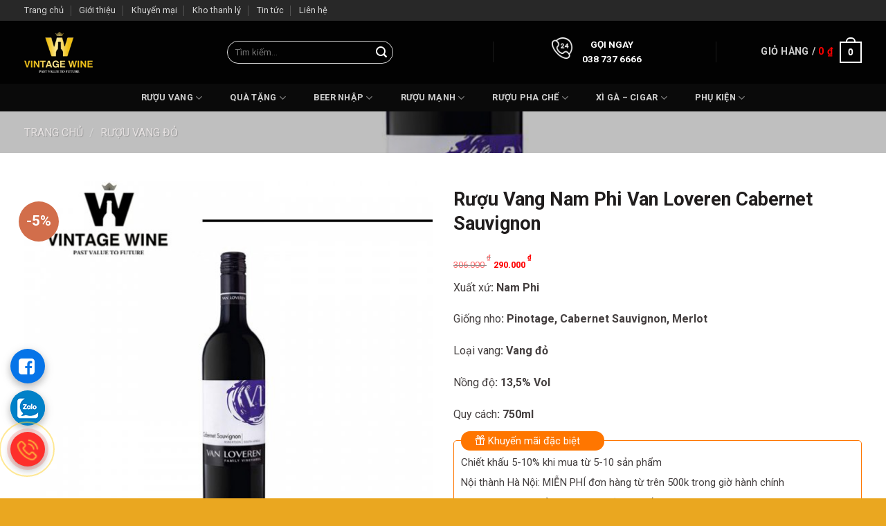

--- FILE ---
content_type: text/html; charset=UTF-8
request_url: https://vintagewine.vn/ruou-vang-nam-phi-van-loveren-cabernet-sauvignon/
body_size: 52633
content:
<!DOCTYPE html>
<!--[if IE 9 ]> <html lang="vi" prefix="og: https://ogp.me/ns#" class="ie9 loading-site no-js"> <![endif]-->
<!--[if IE 8 ]> <html lang="vi" prefix="og: https://ogp.me/ns#" class="ie8 loading-site no-js"> <![endif]-->
<!--[if (gte IE 9)|!(IE)]><!--><html lang="vi" prefix="og: https://ogp.me/ns#" class="loading-site no-js"> <!--<![endif]-->
<head>
	<meta charset="UTF-8" />
	<link rel="profile" href="http://gmpg.org/xfn/11" />
	<link rel="pingback" href="https://vintagewine.vn/xmlrpc.php" />

	<script>(function(html){html.className = html.className.replace(/\bno-js\b/,'js')})(document.documentElement);</script>
<meta name="viewport" content="width=device-width, initial-scale=1, maximum-scale=1" />
<!-- Search Engine Optimization by Rank Math PRO - https://rankmath.com/ -->
<title>Rượu Vang Nam Phi Van Loveren Cabernet Sauvignon - Vintage Wine</title>
<meta name="description" content="Xuất xứ: Nam Phi Giống nho: Pinotage, Cabernet Sauvignon, Merlot Loại vang: Vang đỏ Nồng độ: 13,5% Vol Quy cách: 750ml"/>
<meta name="robots" content="follow, index, max-snippet:-1, max-video-preview:-1, max-image-preview:large"/>
<link rel="canonical" href="https://vintagewine.vn/ruou-vang-nam-phi-van-loveren-cabernet-sauvignon/" />
<meta property="og:locale" content="vi_VN" />
<meta property="og:type" content="product" />
<meta property="og:title" content="Rượu Vang Nam Phi Van Loveren Cabernet Sauvignon - Vintage Wine" />
<meta property="og:description" content="Xuất xứ: Nam Phi Giống nho: Pinotage, Cabernet Sauvignon, Merlot Loại vang: Vang đỏ Nồng độ: 13,5% Vol Quy cách: 750ml" />
<meta property="og:url" content="https://vintagewine.vn/ruou-vang-nam-phi-van-loveren-cabernet-sauvignon/" />
<meta property="og:site_name" content="Vintage Wine" />
<meta property="og:updated_time" content="2021-12-11T13:17:13+07:00" />
<meta property="og:image" content="https://vintagewine.vn/wp-content/uploads/2021/12/Ruou-Vang-Van-Loveren-Cabernet-Sauvignon.jpg" />
<meta property="og:image:secure_url" content="https://vintagewine.vn/wp-content/uploads/2021/12/Ruou-Vang-Van-Loveren-Cabernet-Sauvignon.jpg" />
<meta property="og:image:width" content="870" />
<meta property="og:image:height" content="870" />
<meta property="og:image:alt" content="Rượu Vang Van Loveren Cabernet Sauvignon" />
<meta property="og:image:type" content="image/jpeg" />
<meta property="product:brand" content="Rượu Vang Nam phi" />
<meta property="product:price:amount" content="290000" />
<meta property="product:price:currency" content="VND" />
<meta property="product:availability" content="instock" />
<meta name="twitter:card" content="summary_large_image" />
<meta name="twitter:title" content="Rượu Vang Nam Phi Van Loveren Cabernet Sauvignon - Vintage Wine" />
<meta name="twitter:description" content="Xuất xứ: Nam Phi Giống nho: Pinotage, Cabernet Sauvignon, Merlot Loại vang: Vang đỏ Nồng độ: 13,5% Vol Quy cách: 750ml" />
<meta name="twitter:image" content="https://vintagewine.vn/wp-content/uploads/2021/12/Ruou-Vang-Van-Loveren-Cabernet-Sauvignon.jpg" />
<meta name="twitter:label1" content="Price" />
<meta name="twitter:data1" content="290.000&nbsp;&#8363;" />
<meta name="twitter:label2" content="Availability" />
<meta name="twitter:data2" content="In stock" />
<!-- /Rank Math WordPress SEO plugin -->

<link rel='dns-prefetch' href='//cdnjs.cloudflare.com' />
<link rel='dns-prefetch' href='//fonts.googleapis.com' />
<link rel="alternate" type="application/rss+xml" title="Dòng thông tin Vintage Wine &raquo;" href="https://vintagewine.vn/feed/" />
<link rel="alternate" type="application/rss+xml" title="Vintage Wine &raquo; Dòng bình luận" href="https://vintagewine.vn/comments/feed/" />
<script type="text/javascript">
/* <![CDATA[ */
window._wpemojiSettings = {"baseUrl":"https:\/\/s.w.org\/images\/core\/emoji\/15.0.3\/72x72\/","ext":".png","svgUrl":"https:\/\/s.w.org\/images\/core\/emoji\/15.0.3\/svg\/","svgExt":".svg","source":{"concatemoji":"https:\/\/vintagewine.vn\/wp-includes\/js\/wp-emoji-release.min.js?ver=6.5.3"}};
/*! This file is auto-generated */
!function(i,n){var o,s,e;function c(e){try{var t={supportTests:e,timestamp:(new Date).valueOf()};sessionStorage.setItem(o,JSON.stringify(t))}catch(e){}}function p(e,t,n){e.clearRect(0,0,e.canvas.width,e.canvas.height),e.fillText(t,0,0);var t=new Uint32Array(e.getImageData(0,0,e.canvas.width,e.canvas.height).data),r=(e.clearRect(0,0,e.canvas.width,e.canvas.height),e.fillText(n,0,0),new Uint32Array(e.getImageData(0,0,e.canvas.width,e.canvas.height).data));return t.every(function(e,t){return e===r[t]})}function u(e,t,n){switch(t){case"flag":return n(e,"\ud83c\udff3\ufe0f\u200d\u26a7\ufe0f","\ud83c\udff3\ufe0f\u200b\u26a7\ufe0f")?!1:!n(e,"\ud83c\uddfa\ud83c\uddf3","\ud83c\uddfa\u200b\ud83c\uddf3")&&!n(e,"\ud83c\udff4\udb40\udc67\udb40\udc62\udb40\udc65\udb40\udc6e\udb40\udc67\udb40\udc7f","\ud83c\udff4\u200b\udb40\udc67\u200b\udb40\udc62\u200b\udb40\udc65\u200b\udb40\udc6e\u200b\udb40\udc67\u200b\udb40\udc7f");case"emoji":return!n(e,"\ud83d\udc26\u200d\u2b1b","\ud83d\udc26\u200b\u2b1b")}return!1}function f(e,t,n){var r="undefined"!=typeof WorkerGlobalScope&&self instanceof WorkerGlobalScope?new OffscreenCanvas(300,150):i.createElement("canvas"),a=r.getContext("2d",{willReadFrequently:!0}),o=(a.textBaseline="top",a.font="600 32px Arial",{});return e.forEach(function(e){o[e]=t(a,e,n)}),o}function t(e){var t=i.createElement("script");t.src=e,t.defer=!0,i.head.appendChild(t)}"undefined"!=typeof Promise&&(o="wpEmojiSettingsSupports",s=["flag","emoji"],n.supports={everything:!0,everythingExceptFlag:!0},e=new Promise(function(e){i.addEventListener("DOMContentLoaded",e,{once:!0})}),new Promise(function(t){var n=function(){try{var e=JSON.parse(sessionStorage.getItem(o));if("object"==typeof e&&"number"==typeof e.timestamp&&(new Date).valueOf()<e.timestamp+604800&&"object"==typeof e.supportTests)return e.supportTests}catch(e){}return null}();if(!n){if("undefined"!=typeof Worker&&"undefined"!=typeof OffscreenCanvas&&"undefined"!=typeof URL&&URL.createObjectURL&&"undefined"!=typeof Blob)try{var e="postMessage("+f.toString()+"("+[JSON.stringify(s),u.toString(),p.toString()].join(",")+"));",r=new Blob([e],{type:"text/javascript"}),a=new Worker(URL.createObjectURL(r),{name:"wpTestEmojiSupports"});return void(a.onmessage=function(e){c(n=e.data),a.terminate(),t(n)})}catch(e){}c(n=f(s,u,p))}t(n)}).then(function(e){for(var t in e)n.supports[t]=e[t],n.supports.everything=n.supports.everything&&n.supports[t],"flag"!==t&&(n.supports.everythingExceptFlag=n.supports.everythingExceptFlag&&n.supports[t]);n.supports.everythingExceptFlag=n.supports.everythingExceptFlag&&!n.supports.flag,n.DOMReady=!1,n.readyCallback=function(){n.DOMReady=!0}}).then(function(){return e}).then(function(){var e;n.supports.everything||(n.readyCallback(),(e=n.source||{}).concatemoji?t(e.concatemoji):e.wpemoji&&e.twemoji&&(t(e.twemoji),t(e.wpemoji)))}))}((window,document),window._wpemojiSettings);
/* ]]> */
</script>
<style id='wp-emoji-styles-inline-css' type='text/css'>

	img.wp-smiley, img.emoji {
		display: inline !important;
		border: none !important;
		box-shadow: none !important;
		height: 1em !important;
		width: 1em !important;
		margin: 0 0.07em !important;
		vertical-align: -0.1em !important;
		background: none !important;
		padding: 0 !important;
	}
</style>
<style id='wp-block-library-inline-css' type='text/css'>
:root{--wp-admin-theme-color:#007cba;--wp-admin-theme-color--rgb:0,124,186;--wp-admin-theme-color-darker-10:#006ba1;--wp-admin-theme-color-darker-10--rgb:0,107,161;--wp-admin-theme-color-darker-20:#005a87;--wp-admin-theme-color-darker-20--rgb:0,90,135;--wp-admin-border-width-focus:2px;--wp-block-synced-color:#7a00df;--wp-block-synced-color--rgb:122,0,223;--wp-bound-block-color:#9747ff}@media (min-resolution:192dpi){:root{--wp-admin-border-width-focus:1.5px}}.wp-element-button{cursor:pointer}:root{--wp--preset--font-size--normal:16px;--wp--preset--font-size--huge:42px}:root .has-very-light-gray-background-color{background-color:#eee}:root .has-very-dark-gray-background-color{background-color:#313131}:root .has-very-light-gray-color{color:#eee}:root .has-very-dark-gray-color{color:#313131}:root .has-vivid-green-cyan-to-vivid-cyan-blue-gradient-background{background:linear-gradient(135deg,#00d084,#0693e3)}:root .has-purple-crush-gradient-background{background:linear-gradient(135deg,#34e2e4,#4721fb 50%,#ab1dfe)}:root .has-hazy-dawn-gradient-background{background:linear-gradient(135deg,#faaca8,#dad0ec)}:root .has-subdued-olive-gradient-background{background:linear-gradient(135deg,#fafae1,#67a671)}:root .has-atomic-cream-gradient-background{background:linear-gradient(135deg,#fdd79a,#004a59)}:root .has-nightshade-gradient-background{background:linear-gradient(135deg,#330968,#31cdcf)}:root .has-midnight-gradient-background{background:linear-gradient(135deg,#020381,#2874fc)}.has-regular-font-size{font-size:1em}.has-larger-font-size{font-size:2.625em}.has-normal-font-size{font-size:var(--wp--preset--font-size--normal)}.has-huge-font-size{font-size:var(--wp--preset--font-size--huge)}.has-text-align-center{text-align:center}.has-text-align-left{text-align:left}.has-text-align-right{text-align:right}#end-resizable-editor-section{display:none}.aligncenter{clear:both}.items-justified-left{justify-content:flex-start}.items-justified-center{justify-content:center}.items-justified-right{justify-content:flex-end}.items-justified-space-between{justify-content:space-between}.screen-reader-text{border:0;clip:rect(1px,1px,1px,1px);-webkit-clip-path:inset(50%);clip-path:inset(50%);height:1px;margin:-1px;overflow:hidden;padding:0;position:absolute;width:1px;word-wrap:normal!important}.screen-reader-text:focus{background-color:#ddd;clip:auto!important;-webkit-clip-path:none;clip-path:none;color:#444;display:block;font-size:1em;height:auto;left:5px;line-height:normal;padding:15px 23px 14px;text-decoration:none;top:5px;width:auto;z-index:100000}html :where(.has-border-color){border-style:solid}html :where([style*=border-top-color]){border-top-style:solid}html :where([style*=border-right-color]){border-right-style:solid}html :where([style*=border-bottom-color]){border-bottom-style:solid}html :where([style*=border-left-color]){border-left-style:solid}html :where([style*=border-width]){border-style:solid}html :where([style*=border-top-width]){border-top-style:solid}html :where([style*=border-right-width]){border-right-style:solid}html :where([style*=border-bottom-width]){border-bottom-style:solid}html :where([style*=border-left-width]){border-left-style:solid}html :where(img[class*=wp-image-]){height:auto;max-width:100%}:where(figure){margin:0 0 1em}html :where(.is-position-sticky){--wp-admin--admin-bar--position-offset:var(--wp-admin--admin-bar--height,0px)}@media screen and (max-width:600px){html :where(.is-position-sticky){--wp-admin--admin-bar--position-offset:0px}}
</style>
<style id='classic-theme-styles-inline-css' type='text/css'>
/*! This file is auto-generated */
.wp-block-button__link{color:#fff;background-color:#32373c;border-radius:9999px;box-shadow:none;text-decoration:none;padding:calc(.667em + 2px) calc(1.333em + 2px);font-size:1.125em}.wp-block-file__button{background:#32373c;color:#fff;text-decoration:none}
</style>
<link rel='stylesheet' id='contact-form-7-css' href='https://vintagewine.vn/wp-content/plugins/contact-form-7/includes/css/styles.css?ver=5.9.5' type='text/css' media='all' />
<link rel='stylesheet' id='wcfa-css-css' href='https://vintagewine.vn/wp-content/plugins/devvn-woo-custom-filter-attribute/assets/css/devvn-wcfa-style.css?ver=1.0.0' type='text/css' media='all' />
<link rel='stylesheet' id='woof-css' href='https://vintagewine.vn/wp-content/plugins/woocommerce-products-filter/css/front.css?ver=2.2.5.6' type='text/css' media='all' />
<style id='woof-inline-css' type='text/css'>

.woof_products_top_panel li span, .woof_products_top_panel2 li span{background: url(https://vintagewine.vn/wp-content/plugins/woocommerce-products-filter/img/delete.png);background-size: 14px 14px;background-repeat: no-repeat;background-position: right;}
.woof_edit_view{
                    display: none;
                }

</style>
<link rel='stylesheet' id='chosen-drop-down-css' href='https://vintagewine.vn/wp-content/plugins/woocommerce-products-filter/js/chosen/chosen.min.css?ver=2.2.5.6' type='text/css' media='all' />
<link rel='stylesheet' id='photoswipe-css' href='https://vintagewine.vn/wp-content/plugins/woocommerce/assets/css/photoswipe/photoswipe.min.css?ver=8.8.3' type='text/css' media='all' />
<link rel='stylesheet' id='photoswipe-default-skin-css' href='https://vintagewine.vn/wp-content/plugins/woocommerce/assets/css/photoswipe/default-skin/default-skin.min.css?ver=8.8.3' type='text/css' media='all' />
<style id='woocommerce-inline-inline-css' type='text/css'>
.woocommerce form .form-row .required { visibility: visible; }
</style>
<link rel='stylesheet' id='ez-toc-css' href='https://vintagewine.vn/wp-content/plugins/easy-table-of-contents/assets/css/screen.min.css?ver=2.0.66.1' type='text/css' media='all' />
<style id='ez-toc-inline-css' type='text/css'>
div#ez-toc-container .ez-toc-title {font-size: 120%;}div#ez-toc-container .ez-toc-title {font-weight: 500;}div#ez-toc-container ul li {font-size: 95%;}div#ez-toc-container ul li {font-weight: 500;}div#ez-toc-container nav ul ul li {font-size: 90%;}
</style>
<link rel='stylesheet' id='flatsome-style-css' href='https://vintagewine.vn/wp-content/themes/ititeam/style.css?ver=1768513955' type='text/css' media='all' />
<link rel='stylesheet' id='font-awesome-css' href='https://cdnjs.cloudflare.com/ajax/libs/font-awesome/4.7.0/css/font-awesome.css?ver=6.5.3' type='text/css' media='all' />
<link rel='stylesheet' id='flatsome-swatches-frontend-css' href='https://vintagewine.vn/wp-content/themes/flatsome/assets/css/extensions/flatsome-swatches-frontend.css?ver=3.14.3' type='text/css' media='all' />
<link rel='stylesheet' id='__EPYT__style-css' href='https://vintagewine.vn/wp-content/plugins/youtube-embed-plus/styles/ytprefs.min.css?ver=14.2.1.2' type='text/css' media='all' />
<style id='__EPYT__style-inline-css' type='text/css'>

                .epyt-gallery-thumb {
                        width: 33.333%;
                }
                
</style>
<link rel='stylesheet' id='flatsome-main-css' href='https://vintagewine.vn/wp-content/themes/flatsome/assets/css/flatsome.css?ver=3.14.3' type='text/css' media='all' />
<style id='flatsome-main-inline-css' type='text/css'>
@font-face {
				font-family: "fl-icons";
				font-display: block;
				src: url(https://vintagewine.vn/wp-content/themes/flatsome/assets/css/icons/fl-icons.eot?v=3.14.3);
				src:
					url(https://vintagewine.vn/wp-content/themes/flatsome/assets/css/icons/fl-icons.eot#iefix?v=3.14.3) format("embedded-opentype"),
					url(https://vintagewine.vn/wp-content/themes/flatsome/assets/css/icons/fl-icons.woff2?v=3.14.3) format("woff2"),
					url(https://vintagewine.vn/wp-content/themes/flatsome/assets/css/icons/fl-icons.ttf?v=3.14.3) format("truetype"),
					url(https://vintagewine.vn/wp-content/themes/flatsome/assets/css/icons/fl-icons.woff?v=3.14.3) format("woff"),
					url(https://vintagewine.vn/wp-content/themes/flatsome/assets/css/icons/fl-icons.svg?v=3.14.3#fl-icons) format("svg");
			}
</style>
<link rel='stylesheet' id='flatsome-shop-css' href='https://vintagewine.vn/wp-content/themes/flatsome/assets/css/flatsome-shop.css?ver=3.14.3' type='text/css' media='all' />
<link rel='stylesheet' id='flatsome-googlefonts-css' href='//fonts.googleapis.com/css?family=Roboto%3Aregular%2C700%2Cregular%2C700%7CDancing+Script%3Aregular%2C400&#038;display=swap&#038;ver=3.9' type='text/css' media='all' />
<script type="text/javascript" src="https://vintagewine.vn/wp-includes/js/jquery/jquery.min.js?ver=3.7.1" id="jquery-core-js"></script>
<script type="text/javascript" src="https://vintagewine.vn/wp-includes/js/jquery/jquery-migrate.min.js?ver=3.4.1" id="jquery-migrate-js"></script>
<script type="text/javascript" src="https://vintagewine.vn/wp-content/plugins/woocommerce/assets/js/jquery-blockui/jquery.blockUI.min.js?ver=2.7.0-wc.8.8.3" id="jquery-blockui-js" defer="defer" data-wp-strategy="defer"></script>
<script type="text/javascript" id="wc-add-to-cart-js-extra">
/* <![CDATA[ */
var wc_add_to_cart_params = {"ajax_url":"\/wp-admin\/admin-ajax.php","wc_ajax_url":"\/?wc-ajax=%%endpoint%%","i18n_view_cart":"Xem gi\u1ecf h\u00e0ng","cart_url":"https:\/\/vintagewine.vn\/gio-hang\/","is_cart":"","cart_redirect_after_add":"no"};
/* ]]> */
</script>
<script type="text/javascript" src="https://vintagewine.vn/wp-content/plugins/woocommerce/assets/js/frontend/add-to-cart.min.js?ver=8.8.3" id="wc-add-to-cart-js" defer="defer" data-wp-strategy="defer"></script>
<script type="text/javascript" src="https://vintagewine.vn/wp-content/plugins/woocommerce/assets/js/flexslider/jquery.flexslider.min.js?ver=2.7.2-wc.8.8.3" id="flexslider-js" defer="defer" data-wp-strategy="defer"></script>
<script type="text/javascript" src="https://vintagewine.vn/wp-content/plugins/woocommerce/assets/js/photoswipe/photoswipe.min.js?ver=4.1.1-wc.8.8.3" id="photoswipe-js" defer="defer" data-wp-strategy="defer"></script>
<script type="text/javascript" src="https://vintagewine.vn/wp-content/plugins/woocommerce/assets/js/photoswipe/photoswipe-ui-default.min.js?ver=4.1.1-wc.8.8.3" id="photoswipe-ui-default-js" defer="defer" data-wp-strategy="defer"></script>
<script type="text/javascript" id="wc-single-product-js-extra">
/* <![CDATA[ */
var wc_single_product_params = {"i18n_required_rating_text":"Vui l\u00f2ng ch\u1ecdn m\u1ed9t m\u1ee9c \u0111\u00e1nh gi\u00e1","review_rating_required":"yes","flexslider":{"rtl":false,"animation":"slide","smoothHeight":true,"directionNav":false,"controlNav":"thumbnails","slideshow":false,"animationSpeed":500,"animationLoop":false,"allowOneSlide":false},"zoom_enabled":"","zoom_options":[],"photoswipe_enabled":"1","photoswipe_options":{"shareEl":false,"closeOnScroll":false,"history":false,"hideAnimationDuration":0,"showAnimationDuration":0},"flexslider_enabled":"1"};
/* ]]> */
</script>
<script type="text/javascript" src="https://vintagewine.vn/wp-content/plugins/woocommerce/assets/js/frontend/single-product.min.js?ver=8.8.3" id="wc-single-product-js" defer="defer" data-wp-strategy="defer"></script>
<script type="text/javascript" src="https://vintagewine.vn/wp-content/plugins/woocommerce/assets/js/js-cookie/js.cookie.min.js?ver=2.1.4-wc.8.8.3" id="js-cookie-js" defer="defer" data-wp-strategy="defer"></script>
<script type="text/javascript" id="woocommerce-js-extra">
/* <![CDATA[ */
var woocommerce_params = {"ajax_url":"\/wp-admin\/admin-ajax.php","wc_ajax_url":"\/?wc-ajax=%%endpoint%%"};
/* ]]> */
</script>
<script type="text/javascript" src="https://vintagewine.vn/wp-content/plugins/woocommerce/assets/js/frontend/woocommerce.min.js?ver=8.8.3" id="woocommerce-js" defer="defer" data-wp-strategy="defer"></script>
<script type="text/javascript" id="__ytprefs__-js-extra">
/* <![CDATA[ */
var _EPYT_ = {"ajaxurl":"https:\/\/vintagewine.vn\/wp-admin\/admin-ajax.php","security":"c75ae420e9","gallery_scrolloffset":"20","eppathtoscripts":"https:\/\/vintagewine.vn\/wp-content\/plugins\/youtube-embed-plus\/scripts\/","eppath":"https:\/\/vintagewine.vn\/wp-content\/plugins\/youtube-embed-plus\/","epresponsiveselector":"[\"iframe.__youtube_prefs__\",\"iframe[src*='youtube.com']\",\"iframe[src*='youtube-nocookie.com']\",\"iframe[data-ep-src*='youtube.com']\",\"iframe[data-ep-src*='youtube-nocookie.com']\",\"iframe[data-ep-gallerysrc*='youtube.com']\"]","epdovol":"1","version":"14.2.1.2","evselector":"iframe.__youtube_prefs__[src], iframe[src*=\"youtube.com\/embed\/\"], iframe[src*=\"youtube-nocookie.com\/embed\/\"]","ajax_compat":"","maxres_facade":"eager","ytapi_load":"light","pause_others":"","stopMobileBuffer":"1","facade_mode":"","not_live_on_channel":"","vi_active":"","vi_js_posttypes":[]};
/* ]]> */
</script>
<script type="text/javascript" src="https://vintagewine.vn/wp-content/plugins/youtube-embed-plus/scripts/ytprefs.min.js?ver=14.2.1.2" id="__ytprefs__-js"></script>
<link rel="https://api.w.org/" href="https://vintagewine.vn/wp-json/" /><link rel="alternate" type="application/json" href="https://vintagewine.vn/wp-json/wp/v2/product/2603" /><link rel="EditURI" type="application/rsd+xml" title="RSD" href="https://vintagewine.vn/xmlrpc.php?rsd" />
<meta name="generator" content="WordPress 6.5.3" />
<link rel='shortlink' href='https://vintagewine.vn/?p=2603' />
<link rel="alternate" type="application/json+oembed" href="https://vintagewine.vn/wp-json/oembed/1.0/embed?url=https%3A%2F%2Fvintagewine.vn%2Fruou-vang-nam-phi-van-loveren-cabernet-sauvignon%2F" />
<link rel="alternate" type="text/xml+oembed" href="https://vintagewine.vn/wp-json/oembed/1.0/embed?url=https%3A%2F%2Fvintagewine.vn%2Fruou-vang-nam-phi-van-loveren-cabernet-sauvignon%2F&#038;format=xml" />
<meta name='dmca-site-verification' content='NUJvMmk3TFdVZXJPSUZQQkl5TkZ1Zz090' />
<meta name="google-site-verification" content="l1a_p2s9CPY2xM--tLlQI4NCWneSmP76ayswgA6bdYI" />
<meta name="google-site-verification" content="xHf5QZmlWzBwd05U2btB42bn9-zp0QwXB3OUXTG_o1Y" />
<!-- Google Tag Manager -->
<script>(function(w,d,s,l,i){w[l]=w[l]||[];w[l].push({'gtm.start':
new Date().getTime(),event:'gtm.js'});var f=d.getElementsByTagName(s)[0],
j=d.createElement(s),dl=l!='dataLayer'?'&l='+l:'';j.async=true;j.src=
'https://www.googletagmanager.com/gtm.js?id='+i+dl;f.parentNode.insertBefore(j,f);
})(window,document,'script','dataLayer','GTM-TSBGX4H');</script>
<!-- End Google Tag Manager --><style>.bg{opacity: 0; transition: opacity 1s; -webkit-transition: opacity 1s;} .bg-loaded{opacity: 1;}</style><!--[if IE]><link rel="stylesheet" type="text/css" href="https://vintagewine.vn/wp-content/themes/flatsome/assets/css/ie-fallback.css"><script src="//cdnjs.cloudflare.com/ajax/libs/html5shiv/3.6.1/html5shiv.js"></script><script>var head = document.getElementsByTagName('head')[0],style = document.createElement('style');style.type = 'text/css';style.styleSheet.cssText = ':before,:after{content:none !important';head.appendChild(style);setTimeout(function(){head.removeChild(style);}, 0);</script><script src="https://vintagewine.vn/wp-content/themes/flatsome/assets/libs/ie-flexibility.js"></script><![endif]--><meta name="google-site-verification" content="I-UCk_PUkFmFHHUI18kppgpIYNT6VpFnHoSvgy3AHqw" />
<!-- Global site tag (gtag.js) - Google Analytics -->
<script async src="https://www.googletagmanager.com/gtag/js?id=G-BR40EHE3Y1"></script>
<script>
  window.dataLayer = window.dataLayer || [];
  function gtag(){dataLayer.push(arguments);}
  gtag('js', new Date());

  gtag('config', 'G-BR40EHE3Y1');
</script>

<script type="application/ld+json">
{
  "@context": "https://schema.org",
  "@type": "Organization",
  "name": "Cửa hàng Rượu Vang Vintage Wine",
  "alternateName": "Rượu Vang Nhập Khẩu - Chuyên Rượu Vang Cao Cấp | Vintage Wine",
  "url": "https://vintagewine.vn",
  "logo": "http://vintagewine.vn/wp-content/uploads/2021/11/logo.png",
  "contactPoint": {
    "@type": "ContactPoint",
    "telephone": "0387376666",
    "contactType": "",
    "areaServed": "VN",
    "availableLanguage": "Vietnamese"
  },
  "sameAs": [
    "https://www.facebook.com/Vintagewine.vn",
    "https://www.pinterest.com/vintagewinevn/_saved/",
    "https://linkhay.com/u/vintagewine",
    "https://twitter.com/WineVintage1",
    "https://www.woddal.com/Vintagewine",
    "https://www.linkedin.com/in/wine-vintage-aa9726228/",
    "https://vintagewinevn.tumblr.com/",
    "https://www.flickr.com/people/vintagewinevn/",
    "https://www.youtube.com/channel/UChjos5Rsq1tACovyXf12kew/about",
    "https://500px.com/p/vintagewinevn",
    "https://angel.co/u/vintagewinevn"
  ]
}
</script>
<script type="application/ld+json">
{
  "@context": "https://schema.org",
  "@type": "Organization",
  "name": "VintageWine - Shop Rượu Vang Nhập Khẩu",
  "alternateName": "Rượu Vang Nhập Khẩu - Chuyên Rượu Vang Cao Cấp | Vintage Wine",
  "url": "https://vintagewine.vn",
  "logo": "http://vintagewine.vn/wp-content/uploads/2021/11/logo.png",
  "contactPoint": {
    "@type": "ContactPoint",
    "telephone": "0387376666",
    "contactType": "",
    "areaServed": "VN",
    "availableLanguage": "Vietnamese"
  },
  "sameAs": [
    "https://www.facebook.com/Vintagewine.vn",
    "https://www.pinterest.com/vintagewinevn/_saved/",
    "https://linkhay.com/u/vintagewine",
    "https://twitter.com/WineVintage1",
    "https://www.woddal.com/Vintagewine",
    "https://www.linkedin.com/in/wine-vintage-aa9726228/",
    "https://vintagewinevn.tumblr.com/",
    "https://www.flickr.com/people/vintagewinevn/",
    "https://www.youtube.com/channel/UChjos5Rsq1tACovyXf12kew/about",
    "https://500px.com/p/vintagewinevn",
    "https://angel.co/u/vintagewinevn"
  ]
}
</script>

<!-- Google tag (gtag.js) -->
<script async src="https://www.googletagmanager.com/gtag/js?id=G-T8Q8ETHN0R"></script>
<script>
  window.dataLayer = window.dataLayer || [];
  function gtag(){dataLayer.push(arguments);}
  gtag('js', new Date());

  gtag('config', 'G-T8Q8ETHN0R');
</script>

<!-- Google tag (gtag.js) -->
<script async src="https://www.googletagmanager.com/gtag/js?id=G-R1LL424C38"></script>
<script>
  window.dataLayer = window.dataLayer || [];
  function gtag(){dataLayer.push(arguments);}
  gtag('js', new Date());

  gtag('config', 'G-R1LL424C38');
</script>	<noscript><style>.woocommerce-product-gallery{ opacity: 1 !important; }</style></noscript>
	<noscript><style>.lazyload[data-src]{display:none !important;}</style></noscript><style>.lazyload{background-image:none !important;}.lazyload:before{background-image:none !important;}</style><link rel="icon" href="https://vintagewine.vn/wp-content/uploads/2021/12/cropped-vintage-wine-32x32.png" sizes="32x32" />
<link rel="icon" href="https://vintagewine.vn/wp-content/uploads/2021/12/cropped-vintage-wine-192x192.png" sizes="192x192" />
<link rel="apple-touch-icon" href="https://vintagewine.vn/wp-content/uploads/2021/12/cropped-vintage-wine-180x180.png" />
<meta name="msapplication-TileImage" content="https://vintagewine.vn/wp-content/uploads/2021/12/cropped-vintage-wine-270x270.png" />
<style id="custom-css" type="text/css">:root {--primary-color: #446084;}.full-width .ubermenu-nav, .container, .row{max-width: 1240px}.row.row-collapse{max-width: 1210px}.row.row-small{max-width: 1232.5px}.row.row-large{max-width: 1270px}.header-main{height: 91px}#logo img{max-height: 91px}#logo{width:99px;}.header-bottom{min-height: 10px}.header-top{min-height: 30px}.transparent .header-main{height: 30px}.transparent #logo img{max-height: 30px}.has-transparent + .page-title:first-of-type,.has-transparent + #main > .page-title,.has-transparent + #main > div > .page-title,.has-transparent + #main .page-header-wrapper:first-of-type .page-title{padding-top: 110px;}.header.show-on-scroll,.stuck .header-main{height:70px!important}.stuck #logo img{max-height: 70px!important}.header-bg-color, .header-wrapper {background-color: rgba(0,0,0,0.9)}.header-bottom {background-color: #0a0a0a}.header-main .nav > li > a{line-height: 16px }@media (max-width: 549px) {.header-main{height: 70px}#logo img{max-height: 70px}}.nav-dropdown{font-size:100%}.header-top{background-color:rgba(94,94,94,0.42)!important;}body{font-family:"Roboto", sans-serif}body{font-weight: 0}body{color: #443f3f}.nav > li > a {font-family:"Roboto", sans-serif;}.mobile-sidebar-levels-2 .nav > li > ul > li > a {font-family:"Roboto", sans-serif;}.nav > li > a {font-weight: 700;}.mobile-sidebar-levels-2 .nav > li > ul > li > a {font-weight: 700;}h1,h2,h3,h4,h5,h6,.heading-font, .off-canvas-center .nav-sidebar.nav-vertical > li > a{font-family: "Roboto", sans-serif;}h1,h2,h3,h4,h5,h6,.heading-font,.banner h1,.banner h2{font-weight: 700;}h1,h2,h3,h4,h5,h6,.heading-font{color: #201d1d;}.alt-font{font-family: "Dancing Script", sans-serif;}.alt-font{font-weight: 400!important;}a{color: #306fab;}a:hover{color: #3694e7;}.tagcloud a:hover{border-color: #3694e7;background-color: #3694e7;}.has-equal-box-heights .box-image {padding-top: 100%;}.shop-page-title.featured-title .title-bg{background-image: url(http://vintagewine.vn/wp-content/uploads/2021/11/z2943159573800_dcd9c32bf8ea0e082a19a6b8c05ee801.jpg);}.shop-page-title.featured-title .title-bg{ background-image: url(https://vintagewine.vn/wp-content/uploads/2021/12/Ruou-Vang-Van-Loveren-Cabernet-Sauvignon.jpg)!important;}@media screen and (min-width: 550px){.products .box-vertical .box-image{min-width: 300px!important;width: 300px!important;}}.absolute-footer, html{background-color: #eaa720}/* Custom CSS */.cta-lptech {list-style: none;padding: 0;margin: 0;z-index: 999;position: fixed;bottom: 36px;left: 15px;width: 50px;}.cta-lptech li a i {font-size: 27px;color: #fff;padding: 12px;}.cta-lptech li a {height: 50px;line-height: 50px;background-color: #ff2a28;box-shadow: 0 5px 11px 0 rgb(0 0 0 / 18%), 0 4px 15px 0 rgb(0 0 0 / 15%);}.cta-lptech li {width: 50px;float: left;margin-bottom: 10px;}.cta-lptech li, .cta-lptech li a {display: inline-block;}.cta-lptech li a, .cta-lptech li a img {width: 50px;border-radius: 100%;}.a-face{background: #0674E8 !important;}@keyframes pulse {from,to {-webkit-transform:scale3d(1,1,1);transform:scale3d(1,1,1)}50% {-webkit-transform:scale3d(1.05,1.05,1.05);transform:scale3d(1.05,1.05,1.05)}}@-webkit-keyframes zoomIn {from {opacity:0;-webkit-transform:scale3d(.3,.3,.3);transform:scale3d(.3,.3,.3)}50% {opacity:1}}@keyframes zoomIn {from {opacity:0;-webkit-transform:scale3d(.3,.3,.3);transform:scale3d(.3,.3,.3)}50% {opacity:1}}.cta-lptech {list-style: none;padding: 0;margin: 0;z-index: 999;position: fixed;bottom: 36px;left: 15px;width: 50px;}.cta-lptech li {width: 50px;float: left;margin-bottom: 10px;}.cta-lptech li a {height: 50px;line-height: 50px;background-color: #ff2a28;box-shadow: 0 5px 11px 0 rgba(0,0,0,0.18), 0 4px 15px 0 rgba(0,0,0,0.15);}.cta-lptech li a i {font-size: 27px;color: #fff;padding: 12px;}.cta-lptech li a, .cta-lptech li a img {width: 50px;border-radius: 100%;}.cta-lptech li, .cta-lptech li a {display: inline-block;}.cta-lptech li a.zalo {background-color: #0180c7;}.animated.infinite {-webkit-animation-iteration-count: infinite;animation-iteration-count: infinite;}.mypage-alo-ph-circle, .mypage-alo-phone:hover .mypage-alo-ph-circle {border-color: #ffd53b !important;}.mypage-alo-ph-circle-fill, .mypage-alo-ph-img-circle, .mypage-alo-phone:hover .mypage-alo-ph-circle-fill, .mypage-alo-phone:hover .mypage-alo-ph-img-circle {background-color: rgba(244,68,56,0.5);}.mypage-alo-ph-circle-fill {width: 60px;height: 60px;top: 115px;left: -5px;position: absolute;-ms-transition: all .2s ease-in-out;border-radius: 100%;border: 2px solid transparent;-webkit-transition: all .5s;-moz-transition: all .5s;-o-transition: all .5s;transition: all .5s;opacity: .4!important;}.animated {-webkit-animation-duration: 1s;animation-duration: 1s;-webkit-animation-fill-mode: both;animation-fill-mode: both;}.zoomIn {-webkit-animation-name: zoomIn;animation-name: zoomIn;}.mypage-alo-ph-circle {width: 80px;height: 80px;top: 105px;left: -16px;position: absolute;background-color: #774d4d00;border-radius: 100%;border: 2px solid rgba(30,30,30,.4);opacity: .1;opacity: .5;}.taxonomy-description{text-align:justify;}.nav-dropdown-has-border .nav-dropdown {border: 2px solid #ddd;width: 700px;}.nav-dropdown li > ul > li {width: 50%;float: left;}.nav ul:not(.nav-dropdown) {margin: 0;padding: 0;width: 100%;}.nav-dropdown>li.nav-dropdown-col{width: 50%;}.label-new.menu-item > a:after{content:"New";}.label-hot.menu-item > a:after{content:"Hot";}.label-sale.menu-item > a:after{content:"Sale";}.label-popular.menu-item > a:after{content:"Popular";}</style><style id="flatsome-swatches-css" type="text/css"></style></head>

<body class="product-template-default single single-product postid-2603 theme-flatsome woocommerce woocommerce-page woocommerce-no-js full-width lightbox nav-dropdown-has-arrow nav-dropdown-has-shadow nav-dropdown-has-border">

<!-- Google Tag Manager (noscript) -->
<noscript><iframe src="https://www.googletagmanager.com/ns.html?id=GTM-TSBGX4H"
height="0" width="0" style="display:none;visibility:hidden"></iframe></noscript>
<!-- End Google Tag Manager (noscript) -->
<a class="skip-link screen-reader-text" href="#main">Skip to content</a>

<div id="wrapper">

	
	<header id="header" class="header has-sticky sticky-jump">
		<div class="header-wrapper">
			<div id="top-bar" class="header-top hide-for-sticky nav-dark">
    <div class="flex-row container">
      <div class="flex-col hide-for-medium flex-left">
          <ul class="nav nav-left medium-nav-center nav-small  nav-divided">
              <li id="menu-item-19125" class="menu-item menu-item-type-custom menu-item-object-custom menu-item-home menu-item-19125 menu-item-design-default"><a href="https://vintagewine.vn" class="nav-top-link">Trang chủ</a></li>
<li id="menu-item-19126" class="menu-item menu-item-type-post_type menu-item-object-page menu-item-19126 menu-item-design-default"><a href="https://vintagewine.vn/gioi-thieu/" class="nav-top-link">Giới thiệu</a></li>
<li id="menu-item-19278" class="menu-item menu-item-type-taxonomy menu-item-object-category menu-item-19278 menu-item-design-default"><a href="http://vintagewine.vn/khuyen-mai/" class="nav-top-link">Khuyến mại</a></li>
<li id="menu-item-19471" class="menu-item menu-item-type-custom menu-item-object-custom menu-item-19471 menu-item-design-default"><a href="https://vintagewine.vn/kho-thanh-ly/" class="nav-top-link">Kho thanh lý</a></li>
<li id="menu-item-172" class="menu-item menu-item-type-taxonomy menu-item-object-category menu-item-172 menu-item-design-default"><a href="http://vintagewine.vn/tin-tuc-ruou-vang/" class="nav-top-link">Tin tức</a></li>
<li id="menu-item-187" class="menu-item menu-item-type-post_type menu-item-object-page menu-item-187 menu-item-design-default"><a href="https://vintagewine.vn/lien-he/" class="nav-top-link">Liên hệ</a></li>
          </ul>
      </div>

      <div class="flex-col hide-for-medium flex-center">
          <ul class="nav nav-center nav-small  nav-divided">
                        </ul>
      </div>

      <div class="flex-col hide-for-medium flex-right">
         <ul class="nav top-bar-nav nav-right nav-small  nav-divided">
                        </ul>
      </div>

            <div class="flex-col show-for-medium flex-grow">
          <ul class="nav nav-center nav-small mobile-nav  nav-divided">
              <li class="html custom html_topbar_left"><div class="goingay">
<div class="box_goi"><img src="[data-uri]" data-src="/wp-content/uploads/2022/07/goi.png" decoding="async" class="lazyload" data-eio-rwidth="35" data-eio-rheight="35"><noscript><img src="/wp-content/uploads/2022/07/goi.png" data-eio="l"></noscript><span>Gọi ngay</span><span>038 737 6666</span></div>
</div></li>          </ul>
      </div>
      
    </div>
</div>
<div id="masthead" class="header-main nav-dark">
      <div class="header-inner flex-row container logo-left medium-logo-center" role="navigation">

          <!-- Logo -->
          <div id="logo" class="flex-col logo">
            <!-- Header logo -->
<a href="https://vintagewine.vn/" title="Vintage Wine - Rượu Vang Nhập Khẩu" rel="home">
    <img width="99" height="91" src="[data-uri]" class="header_logo header-logo lazyload" alt="Vintage Wine" data-src="http://vintagewine.vn/wp-content/uploads/2021/11/logo.png" decoding="async" data-eio-rwidth="145" data-eio-rheight="87" /><noscript><img width="99" height="91" src="http://vintagewine.vn/wp-content/uploads/2021/11/logo.png" class="header_logo header-logo" alt="Vintage Wine" data-eio="l" /></noscript><img  width="99" height="91" src="[data-uri]" class="header-logo-dark lazyload" alt="Vintage Wine" data-src="http://vintagewine.vn/wp-content/uploads/2021/11/logo.png" decoding="async" data-eio-rwidth="145" data-eio-rheight="87" /><noscript><img  width="99" height="91" src="http://vintagewine.vn/wp-content/uploads/2021/11/logo.png" class="header-logo-dark" alt="Vintage Wine" data-eio="l" /></noscript></a>
          </div>

          <!-- Mobile Left Elements -->
          <div class="flex-col show-for-medium flex-left">
            <ul class="mobile-nav nav nav-left ">
              <li class="nav-icon has-icon">
  		<a href="#" data-open="#main-menu" data-pos="left" data-bg="main-menu-overlay" data-color="" class="is-small" aria-label="Menu" aria-controls="main-menu" aria-expanded="false">
		
		  <i class="icon-menu" ></i>
		  		</a>
	</li>            </ul>
          </div>

          <!-- Left Elements -->
          <div class="flex-col hide-for-medium flex-left
            flex-grow">
            <ul class="header-nav header-nav-main nav nav-left  nav-size-medium nav-spacing-xlarge nav-uppercase" >
              <li class="header-search-form search-form html relative has-icon">
	<div class="header-search-form-wrapper">
		<div class="searchform-wrapper ux-search-box relative is-normal"><form role="search" method="get" class="searchform" action="https://vintagewine.vn/">
	<div class="flex-row relative">
						<div class="flex-col flex-grow">
			<label class="screen-reader-text" for="woocommerce-product-search-field-0">Tìm kiếm:</label>
			<input type="search" id="woocommerce-product-search-field-0" class="search-field mb-0" placeholder="Tìm kiếm&hellip;" value="" name="s" />
			<input type="hidden" name="post_type" value="product" />
					</div>
		<div class="flex-col">
			<button type="submit" value="Tìm kiếm" class="ux-search-submit submit-button secondary button icon mb-0" aria-label="Submit">
				<i class="icon-search" ></i>			</button>
		</div>
	</div>
	<div class="live-search-results text-left z-top"></div>
</form>
</div>	</div>
</li>            </ul>
          </div>

          <!-- Right Elements -->
          <div class="flex-col hide-for-medium flex-right">
            <ul class="header-nav header-nav-main nav nav-right  nav-size-medium nav-spacing-xlarge nav-uppercase">
              <li class="header-divider"></li><li class="html custom html_topbar_left"><div class="goingay">
<div class="box_goi"><img src="[data-uri]" data-src="/wp-content/uploads/2022/07/goi.png" decoding="async" class="lazyload" data-eio-rwidth="35" data-eio-rheight="35"><noscript><img src="/wp-content/uploads/2022/07/goi.png" data-eio="l"></noscript><span>Gọi ngay</span><span>038 737 6666</span></div>
</div></li><li class="header-divider"></li><li class="cart-item has-icon has-dropdown">

<a href="https://vintagewine.vn/gio-hang/" title="Giỏ hàng" class="header-cart-link is-small">


<span class="header-cart-title">
   Giỏ hàng   /      <span class="cart-price"><span class="woocommerce-Price-amount amount"><bdi>0&nbsp;<span class="woocommerce-Price-currencySymbol">&#8363;</span></bdi></span></span>
  </span>

    <span class="cart-icon image-icon">
    <strong>0</strong>
  </span>
  </a>

 <ul class="nav-dropdown nav-dropdown-default">
    <li class="html widget_shopping_cart">
      <div class="widget_shopping_cart_content">
        

	<p class="woocommerce-mini-cart__empty-message">Chưa có sản phẩm trong giỏ hàng.</p>


      </div>
    </li>
     </ul>

</li>
            </ul>
          </div>

          <!-- Mobile Right Elements -->
          <div class="flex-col show-for-medium flex-right">
            <ul class="mobile-nav nav nav-right ">
              <li class="cart-item has-icon">

      <a href="https://vintagewine.vn/gio-hang/" class="header-cart-link off-canvas-toggle nav-top-link is-small" data-open="#cart-popup" data-class="off-canvas-cart" title="Giỏ hàng" data-pos="right">
  
    <span class="cart-icon image-icon">
    <strong>0</strong>
  </span>
  </a>


  <!-- Cart Sidebar Popup -->
  <div id="cart-popup" class="mfp-hide widget_shopping_cart">
  <div class="cart-popup-inner inner-padding">
      <div class="cart-popup-title text-center">
          <h4 class="uppercase">Giỏ hàng</h4>
          <div class="is-divider"></div>
      </div>
      <div class="widget_shopping_cart_content">
          

	<p class="woocommerce-mini-cart__empty-message">Chưa có sản phẩm trong giỏ hàng.</p>


      </div>
             <div class="cart-sidebar-content relative"></div>  </div>
  </div>

</li>
            </ul>
          </div>

      </div>
     
            <div class="container"><div class="top-divider full-width"></div></div>
      </div><div id="wide-nav" class="header-bottom wide-nav nav-dark flex-has-center hide-for-medium">
    <div class="flex-row container">

            
                        <div class="flex-col hide-for-medium flex-center">
                <ul class="nav header-nav header-bottom-nav nav-center  nav-uppercase">
                    <li id="menu-item-19" class="menu-item menu-item-type-custom menu-item-object-custom menu-item-has-children menu-item-19 menu-item-design-default has-dropdown"><a href="https://vintagewine.vn/ruou-vang/" class="nav-top-link">Rượu vang<i class="icon-angle-down" ></i></a>
<ul class="sub-menu nav-dropdown nav-dropdown-default">
	<li id="menu-item-10183" class="menu-item menu-item-type-custom menu-item-object-custom menu-item-has-children menu-item-10183 nav-dropdown-col"><a href="#">XUẤT XỨ</a>
	<ul class="sub-menu nav-column nav-dropdown-default">
		<li id="menu-item-108" class="menu-item menu-item-type-taxonomy menu-item-object-product_cat menu-item-108"><a href="https://vintagewine.vn/ruou-vang-phap/">Vang Pháp</a></li>
		<li id="menu-item-109" class="menu-item menu-item-type-taxonomy menu-item-object-product_cat menu-item-109"><a href="https://vintagewine.vn/ruou-vang-chile/">Vang Chile</a></li>
		<li id="menu-item-110" class="menu-item menu-item-type-taxonomy menu-item-object-product_cat menu-item-110"><a href="https://vintagewine.vn/ruou-vang-y/">Vang ý</a></li>
		<li id="menu-item-111" class="menu-item menu-item-type-taxonomy menu-item-object-product_cat menu-item-111"><a href="https://vintagewine.vn/ruou-vang-tay-ban-nha/">Vang Tây Ban Nha</a></li>
		<li id="menu-item-112" class="menu-item menu-item-type-taxonomy menu-item-object-product_cat menu-item-112"><a href="https://vintagewine.vn/ruou-vang-argentina/">Vang Argentina</a></li>
		<li id="menu-item-117" class="menu-item menu-item-type-taxonomy menu-item-object-product_cat menu-item-117"><a href="https://vintagewine.vn/ruou-vang-my/">Vang Mỹ</a></li>
		<li id="menu-item-114" class="menu-item menu-item-type-taxonomy menu-item-object-product_cat menu-item-114"><a href="https://vintagewine.vn/ruou-vang-bo-dao-nha/">Vang Bồ Đào Nha</a></li>
		<li id="menu-item-118" class="menu-item menu-item-type-taxonomy menu-item-object-product_cat menu-item-118"><a href="https://vintagewine.vn/ruou-vang-newzealand/">Vang Newzealand</a></li>
		<li id="menu-item-115" class="menu-item menu-item-type-taxonomy menu-item-object-product_cat current-product-ancestor current-menu-parent current-product-parent menu-item-115 active"><a href="https://vintagewine.vn/ruou-vang-nam-phi/">Vang Nam Phi</a></li>
		<li id="menu-item-123" class="menu-item menu-item-type-taxonomy menu-item-object-product_cat menu-item-123"><a href="https://vintagewine.vn/ruou-vang-uc/">Vang Úc</a></li>
	</ul>
</li>
	<li id="menu-item-10184" class="menu-item menu-item-type-custom menu-item-object-custom menu-item-has-children menu-item-10184 nav-dropdown-col"><a href="#">DÒNG VANG</a>
	<ul class="sub-menu nav-column nav-dropdown-default">
		<li id="menu-item-120" class="menu-item menu-item-type-taxonomy menu-item-object-product_cat menu-item-120"><a href="https://vintagewine.vn/ruou-vang-hong/">Vang Hồng</a></li>
		<li id="menu-item-10186" class="menu-item menu-item-type-taxonomy menu-item-object-product_cat current-product-ancestor current-menu-parent current-product-parent menu-item-10186 active"><a href="https://vintagewine.vn/ruou-vang-do/">Rượu Vang Đỏ</a></li>
		<li id="menu-item-10187" class="menu-item menu-item-type-taxonomy menu-item-object-product_cat menu-item-10187"><a href="https://vintagewine.vn/ruou-vang-ngot/">Rượu Vang Ngọt</a></li>
		<li id="menu-item-10189" class="menu-item menu-item-type-taxonomy menu-item-object-product_cat menu-item-10189"><a href="https://vintagewine.vn/ruou-vang-trang/">Rượu Vang trắng</a></li>
		<li id="menu-item-11131" class="menu-item menu-item-type-taxonomy menu-item-object-product_cat menu-item-11131"><a href="https://vintagewine.vn/ruou-vang-chat/">Rượu Vang Chát</a></li>
		<li id="menu-item-10188" class="menu-item menu-item-type-taxonomy menu-item-object-product_cat menu-item-10188"><a href="https://vintagewine.vn/ruou-vang-no/">Rượu Vang Nổ</a></li>
		<li id="menu-item-10185" class="menu-item menu-item-type-taxonomy menu-item-object-product_cat menu-item-10185"><a href="https://vintagewine.vn/ruou-vang-bich/">Rượu Vang Bịch</a></li>
	</ul>
</li>
</ul>
</li>
<li id="menu-item-20" class="menu-item menu-item-type-custom menu-item-object-custom menu-item-has-children menu-item-20 menu-item-design-default has-dropdown"><a href="#" class="nav-top-link">Quà tặng<i class="icon-angle-down" ></i></a>
<ul class="sub-menu nav-dropdown nav-dropdown-default">
	<li id="menu-item-520" class="menu-item menu-item-type-taxonomy menu-item-object-product_cat menu-item-520"><a href="https://vintagewine.vn/qua-tet/">Quà tặng tết 2024</a></li>
	<li id="menu-item-136" class="menu-item menu-item-type-post_type menu-item-object-page menu-item-136"><a href="https://vintagewine.vn/gio-qua-tet/">Giỏ quà tết Giáp Thìn</a></li>
	<li id="menu-item-141" class="menu-item menu-item-type-post_type menu-item-object-page menu-item-141"><a href="https://vintagewine.vn/qua-tet-tang-doanh-nghiep/">Quà Tết Tặng Doanh Nghiệp 2024</a></li>
	<li id="menu-item-139" class="menu-item menu-item-type-post_type menu-item-object-page menu-item-139"><a href="https://vintagewine.vn/hop-qua-tet-cao-cap/">Hộp quà tết cao cấp</a></li>
	<li id="menu-item-140" class="menu-item menu-item-type-post_type menu-item-object-page menu-item-140"><a href="https://vintagewine.vn/tra-cao-cap/">Trà cao cấp</a></li>
</ul>
</li>
<li id="menu-item-12999" class="menu-item menu-item-type-taxonomy menu-item-object-product_cat menu-item-12999 menu-item-design-container-width menu-item-has-block has-dropdown"><a href="https://vintagewine.vn/beer-nhap/" class="nav-top-link">Beer Nhập<i class="icon-angle-down" ></i></a><div class="sub-menu nav-dropdown"><div class="row align-middle"  id="row-500271402">


	<div id="col-1016003528" class="col medium-4 small-12 large-4"  >
				<div class="col-inner"  >
			
			

<div class="row row-collapse"  id="row-267468671">


	<div id="col-1015919000" class="col medium-6 small-12 large-6"  >
				<div class="col-inner"  >
			
			

	<div class="ux-menu stack stack-col justify-start ux-menu--divider-solid">
		

	<div class="ux-menu-title flex">
		Bia Đức	</div>
	

	<div class="ux-menu-link flex menu-item">
		<a class="ux-menu-link__link flex" href="https://vintagewine.vn/bia-kaiser/"  >
						<span class="ux-menu-link__text">
				Kaiser			</span>
		</a>
	</div>
	

	<div class="ux-menu-link flex menu-item">
		<a class="ux-menu-link__link flex" href="https://vintagewine.vn/bia-weiss-ross-pils/"  >
						<span class="ux-menu-link__text">
				Weiss Rossl Pils			</span>
		</a>
	</div>
	

	<div class="ux-menu-link flex menu-item">
		<a class="ux-menu-link__link flex" href="https://vintagewine.vn/bia-pilger/"  >
						<span class="ux-menu-link__text">
				Pilger			</span>
		</a>
	</div>
	

	<div class="ux-menu-link flex menu-item">
		<a class="ux-menu-link__link flex" href="https://vintagewine.vn/bia-feldschlobchen/"  >
						<span class="ux-menu-link__text">
				Feldschlobchen			</span>
		</a>
	</div>
	

	<div class="ux-menu-link flex menu-item">
		<a class="ux-menu-link__link flex" href="https://vintagewine.vn/bia-hb-hofbrau/"  >
						<span class="ux-menu-link__text">
				HB Hofbrau			</span>
		</a>
	</div>
	

	<div class="ux-menu-link flex menu-item">
		<a class="ux-menu-link__link flex" href="https://vintagewine.vn/bia-arcobrau/"  >
						<span class="ux-menu-link__text">
				Arcobrau			</span>
		</a>
	</div>
	

	<div class="ux-menu-link flex menu-item">
		<a class="ux-menu-link__link flex" href="https://vintagewine.vn/bia-grunbacher/"  >
						<span class="ux-menu-link__text">
				Grunbacher			</span>
		</a>
	</div>
	

	<div class="ux-menu-link flex menu-item">
		<a class="ux-menu-link__link flex" href="https://vintagewine.vn/bia-kaiserdom/"  >
						<span class="ux-menu-link__text">
				Kaiserdom			</span>
		</a>
	</div>
	


	</div>
	

		</div>
					</div>

	

	<div id="col-125638422" class="col medium-6 small-12 large-6"  >
				<div class="col-inner"  >
			
			

	<div class="ux-menu stack stack-col justify-start ux-menu--divider-solid">
		

	<div class="ux-menu-title flex">
		Bia Bỉ	</div>
	

	<div class="ux-menu-link flex menu-item">
		<a class="ux-menu-link__link flex" href="https://vintagewine.vn/bia-o-j/"  >
						<span class="ux-menu-link__text">
				O.J			</span>
		</a>
	</div>
	

	<div class="ux-menu-link flex menu-item">
		<a class="ux-menu-link__link flex" href="https://vintagewine.vn/bia-chimay/"  >
						<span class="ux-menu-link__text">
				Chimay			</span>
		</a>
	</div>
	

	<div class="ux-menu-link flex menu-item">
		<a class="ux-menu-link__link flex" href="https://vintagewine.vn/bia-leffe/"  >
						<span class="ux-menu-link__text">
				Leffe			</span>
		</a>
	</div>
	

	<div class="ux-menu-link flex menu-item">
		<a class="ux-menu-link__link flex" href="https://vintagewine.vn/bia-hoegaarden/"  >
						<span class="ux-menu-link__text">
				Hoegaarden			</span>
		</a>
	</div>
	

	<div class="ux-menu-link flex menu-item">
		<a class="ux-menu-link__link flex" href="https://vintagewine.vn/bia-su-st-sebastiaan/"  >
						<span class="ux-menu-link__text">
				Sứ ST.Sebastiaan			</span>
		</a>
	</div>
	

	<div class="ux-menu-link flex menu-item">
		<a class="ux-menu-link__link flex" href="https://vintagewine.vn/bia-rochefort/"  >
						<span class="ux-menu-link__text">
				Rochefort			</span>
		</a>
	</div>
	

	<div class="ux-menu-link flex menu-item">
		<a class="ux-menu-link__link flex" href="https://vintagewine.vn/bia-karmeliet-tripel/"  >
						<span class="ux-menu-link__text">
				Karmeliet Tripel			</span>
		</a>
	</div>
	


	</div>
	

		</div>
					</div>

	

</div>

		</div>
					</div>

	

	<div id="col-168674470" class="col medium-4 small-12 large-4"  >
				<div class="col-inner"  >
			
			

<div class="row row-collapse"  id="row-1458932193">


	<div id="col-552520333" class="col medium-6 small-12 large-6"  >
				<div class="col-inner"  >
			
			

	<div class="ux-menu stack stack-col justify-start ux-menu--divider-solid">
		

	<div class="ux-menu-title flex">
		Bia Tiệp	</div>
	

	<div class="ux-menu-link flex menu-item">
		<a class="ux-menu-link__link flex" href="https://vintagewine.vn/bia-pilsner-urquell/"  >
						<span class="ux-menu-link__text">
				Pilsner Urquell			</span>
		</a>
	</div>
	

	<div class="ux-menu-link flex menu-item">
		<a class="ux-menu-link__link flex" href="https://vintagewine.vn/bia-staropramen/"  >
						<span class="ux-menu-link__text">
				Staropramen			</span>
		</a>
	</div>
	

	<div class="ux-menu-link flex menu-item">
		<a class="ux-menu-link__link flex" href="https://vintagewine.vn/bia-budweiser-budvar/"  >
						<span class="ux-menu-link__text">
				Budweiser Budvar			</span>
		</a>
	</div>
	


	</div>
	
	<div class="ux-menu stack stack-col justify-start ux-menu--divider-solid">
		

	<div class="ux-menu-title flex">
		BIA MỸ	</div>
	

	<div class="ux-menu-link flex menu-item">
		<a class="ux-menu-link__link flex" href="https://vintagewine.vn/bia-budweiser/"  >
						<span class="ux-menu-link__text">
				Budweiser			</span>
		</a>
	</div>
	

	<div class="ux-menu-link flex menu-item">
		<a class="ux-menu-link__link flex" href="https://vintagewine.vn/bia-blue-moon/"  >
						<span class="ux-menu-link__text">
				Blue Moon			</span>
		</a>
	</div>
	

	<div class="ux-menu-link flex menu-item">
		<a class="ux-menu-link__link flex" href="https://vintagewine.vn/bia-guinness/"  >
						<span class="ux-menu-link__text">
				Guinness			</span>
		</a>
	</div>
	


	</div>
	

		</div>
					</div>

	

	<div id="col-640262632" class="col medium-6 small-12 large-6"  >
				<div class="col-inner"  >
			
			

	<div class="ux-menu stack stack-col justify-start ux-menu--divider-solid">
		

	<div class="ux-menu-title flex">
		Bia Hà Lan	</div>
	

	<div class="ux-menu-link flex menu-item">
		<a class="ux-menu-link__link flex" href="https://vintagewine.vn/bia-la-trappe/"  >
						<span class="ux-menu-link__text">
				La Trappe			</span>
		</a>
	</div>
	

	<div class="ux-menu-link flex menu-item">
		<a class="ux-menu-link__link flex" href="https://vintagewine.vn/bia-grolsch/"  >
						<span class="ux-menu-link__text">
				Grolsch			</span>
		</a>
	</div>
	

	<div class="ux-menu-link flex menu-item">
		<a class="ux-menu-link__link flex" href="https://vintagewine.vn/bia-su-hertog-jan/"  >
						<span class="ux-menu-link__text">
				Sứ Hertog Jan			</span>
		</a>
	</div>
	


	</div>
	
	<div class="ux-menu stack stack-col justify-start ux-menu--divider-solid">
		

	<div class="ux-menu-title flex">
		BIA MEXICO	</div>
	

	<div class="ux-menu-link flex menu-item">
		<a class="ux-menu-link__link flex" href="https://vintagewine.vn/bia-corona-extra/"  >
						<span class="ux-menu-link__text">
				Corona Extra			</span>
		</a>
	</div>
	

	<div class="ux-menu-link flex menu-item">
		<a class="ux-menu-link__link flex" href="https://vintagewine.vn/bia-coronita-extra/"  >
						<span class="ux-menu-link__text">
				Coronita Extra			</span>
		</a>
	</div>
	

	<div class="ux-menu-link flex menu-item">
		<a class="ux-menu-link__link flex" href="https://vintagewine.vn/bia-desperados/"  >
						<span class="ux-menu-link__text">
				Desperados			</span>
		</a>
	</div>
	


	</div>
	

		</div>
					</div>

	

</div>

		</div>
					</div>

	

	<div id="col-1561374583" class="col medium-4 small-12 large-4"  >
				<div class="col-inner"  >
			
			

<div class="row row-collapse"  id="row-1495298098">


	<div id="col-999401562" class="col medium-6 small-12 large-6"  >
				<div class="col-inner"  >
			
			

	<div class="ux-menu stack stack-col justify-start ux-menu--divider-solid">
		

	<div class="ux-menu-title flex">
		Bia Pháp	</div>
	

	<div class="ux-menu-link flex menu-item">
		<a class="ux-menu-link__link flex" href="https://vintagewine.vn/bia-1664-blanc/"  >
						<span class="ux-menu-link__text">
				1664 Blanc			</span>
		</a>
	</div>
	

	<div class="ux-menu-link flex menu-item">
		<a class="ux-menu-link__link flex" href="https://vintagewine.vn/bia-x-mark-tequila/"  >
						<span class="ux-menu-link__text">
				X-Mark Tequila			</span>
		</a>
	</div>
	

	<div class="ux-menu-link flex menu-item">
		<a class="ux-menu-link__link flex" href="https://vintagewine.vn/bia-heineken-phap/"  >
						<span class="ux-menu-link__text">
				Heineken Pháp			</span>
		</a>
	</div>
	


	</div>
	
	<div class="ux-menu stack stack-col justify-start ux-menu--divider-solid">
		

	<div class="ux-menu-title flex">
		Bia Thái Lan	</div>
	

	<div class="ux-menu-link flex menu-item">
		<a class="ux-menu-link__link flex" href="https://vintagewine.vn/bia-singha/"  >
						<span class="ux-menu-link__text">
				Singha			</span>
		</a>
	</div>
	

	<div class="ux-menu-link flex menu-item">
		<a class="ux-menu-link__link flex" href="https://vintagewine.vn/u-beer/"  >
						<span class="ux-menu-link__text">
				U Beer			</span>
		</a>
	</div>
	

	<div class="ux-menu-title flex">
		Bia Nga	</div>
	

	<div class="ux-menu-link flex menu-item">
		<a class="ux-menu-link__link flex" href="https://vintagewine.vn/bia-baltika/"  >
						<span class="ux-menu-link__text">
				Baltika			</span>
		</a>
	</div>
	

	<div class="ux-menu-link flex menu-item">
		<a class="ux-menu-link__link flex" href="https://vintagewine.vn/bia-krynica/"  >
						<span class="ux-menu-link__text">
				Krynica			</span>
		</a>
	</div>
	

	<div class="ux-menu-link flex menu-item">
		<a class="ux-menu-link__link flex" href="https://vintagewine.vn/bia-tau-pha-bang-ledokol-500-ml/"  >
						<span class="ux-menu-link__text">
				Tàu Phá Băng Ledokol			</span>
		</a>
	</div>
	


	</div>
	

		</div>
					</div>

	

	<div id="col-1223743019" class="col medium-6 small-12 large-6"  >
				<div class="col-inner"  >
			
			

	<div class="ux-menu stack stack-col justify-start ux-menu--divider-solid">
		

	<div class="ux-menu-title flex">
		Các loại khác	</div>
	

	<div class="ux-menu-link flex menu-item">
		<a class="ux-menu-link__link flex" href="https://vintagewine.vn/bom-bia-5-lit/"  >
						<span class="ux-menu-link__text">
				Bom Bia 5 Lít			</span>
		</a>
	</div>
	

	<div class="ux-menu-link flex menu-item">
		<a class="ux-menu-link__link flex" href="https://vintagewine.vn/bia-craft/"  >
						<span class="ux-menu-link__text">
				Craft			</span>
		</a>
	</div>
	

	<div class="ux-menu-link flex menu-item">
		<a class="ux-menu-link__link flex" href="https://vintagewine.vn/bia-thay-tu-trappist/"  >
						<span class="ux-menu-link__text">
				Thầy Tu Trappist			</span>
		</a>
	</div>
	

	<div class="ux-menu-link flex menu-item">
		<a class="ux-menu-link__link flex" href="https://vintagewine.vn/bia-heineken-nhap-khau/"  >
						<span class="ux-menu-link__text">
				Heineken Nhập Khẩu			</span>
		</a>
	</div>
	

	<div class="ux-menu-link flex menu-item">
		<a class="ux-menu-link__link flex" href="https://vintagewine.vn/bia-qua-tang/"  >
						<span class="ux-menu-link__text">
				Bia Quà Tặng			</span>
		</a>
	</div>
	

	<div class="ux-menu-link flex menu-item">
		<a class="ux-menu-link__link flex" href="https://vintagewine.vn/bia-tay-ban-nha/"  >
						<span class="ux-menu-link__text">
				Bia Tây Ban Nha			</span>
		</a>
	</div>
	

	<div class="ux-menu-link flex menu-item">
		<a class="ux-menu-link__link flex" href="https://vintagewine.vn/bia-nhat/"  >
						<span class="ux-menu-link__text">
				Bia Nhật Bản			</span>
		</a>
	</div>
	

	<div class="ux-menu-link flex menu-item">
		<a class="ux-menu-link__link flex" href="https://vintagewine.vn/beer-lao/"  >
						<span class="ux-menu-link__text">
				Bia Lào			</span>
		</a>
	</div>
	


	</div>
	

		</div>
					</div>

	

</div>

		</div>
					</div>

	


<style>
#row-500271402 > .col > .col-inner {
  padding: 0px 0px 0px 8px;
}
</style>
</div></div></li>
<li id="menu-item-13414" class="menu-item menu-item-type-taxonomy menu-item-object-product_cat menu-item-13414 menu-item-design-container-width menu-item-has-block has-dropdown"><a href="https://vintagewine.vn/ruou-ngoai/" class="nav-top-link">Rượu Mạnh<i class="icon-angle-down" ></i></a><div class="sub-menu nav-dropdown"><div class="row row-full-width"  id="row-425517011">


	<div id="col-1136644095" class="col medium-6 small-12 large-6"  >
				<div class="col-inner"  >
			
			

<div class="row row-collapse row-full-width"  id="row-1985058862">


	<div id="col-1161769498" class="col medium-6 small-12 large-6"  >
				<div class="col-inner"  >
			
			

	<div class="ux-menu stack stack-col justify-start ux-menu--divider-solid">
		

	<div class="ux-menu-title flex">
		Japanese Whisky	</div>
	

	<div class="ux-menu-link flex menu-item">
		<a class="ux-menu-link__link flex" href="https://vintagewine.vn/ruou-hibiki-nhat-ban/"  >
						<span class="ux-menu-link__text">
				Hibiki			</span>
		</a>
	</div>
	

	<div class="ux-menu-link flex menu-item">
		<a class="ux-menu-link__link flex" href="https://vintagewine.vn/ruou-nikka-samurai/"  >
						<span class="ux-menu-link__text">
				Nikka			</span>
		</a>
	</div>
	

	<div class="ux-menu-link flex menu-item">
		<a class="ux-menu-link__link flex" href="https://vintagewine.vn/ruou-yamazaki/"  >
						<span class="ux-menu-link__text">
				Yamazaki			</span>
		</a>
	</div>
	


	</div>
	
	<div class="ux-menu stack stack-col justify-start ux-menu--divider-solid">
		

	<div class="ux-menu-title flex">
		COGNAC	</div>
	

	<div class="ux-menu-link flex menu-item">
		<a class="ux-menu-link__link flex" href="https://vintagewine.vn/ruou-camus/"  >
						<span class="ux-menu-link__text">
				Camus			</span>
		</a>
	</div>
	

	<div class="ux-menu-link flex menu-item">
		<a class="ux-menu-link__link flex" href="https://vintagewine.vn/ruou-courvoisier/"  >
						<span class="ux-menu-link__text">
				Courvoisier			</span>
		</a>
	</div>
	

	<div class="ux-menu-link flex menu-item">
		<a class="ux-menu-link__link flex" href="https://vintagewine.vn/ruou-hennessy/"  >
						<span class="ux-menu-link__text">
				Hennessy			</span>
		</a>
	</div>
	

	<div class="ux-menu-link flex menu-item">
		<a class="ux-menu-link__link flex" href="https://vintagewine.vn/ruou-martell/"  >
						<span class="ux-menu-link__text">
				Martell			</span>
		</a>
	</div>
	

	<div class="ux-menu-link flex menu-item">
		<a class="ux-menu-link__link flex" href="https://vintagewine.vn/ruou-remy-martin/"  >
						<span class="ux-menu-link__text">
				Remy Martin			</span>
		</a>
	</div>
	

	<div class="ux-menu-title flex">
		armagnac	</div>
	

	<div class="ux-menu-link flex menu-item">
		<a class="ux-menu-link__link flex" href="https://vintagewine.vn/ruou-domaine-tariquet-xo/"  >
						<span class="ux-menu-link__text">
				Domaine Tariquet			</span>
		</a>
	</div>
	

	<div class="ux-menu-title flex">
		WHISKY IRELAND	</div>
	

	<div class="ux-menu-link flex menu-item">
		<a class="ux-menu-link__link flex" href="https://vintagewine.vn/ruou-jameson/"  >
						<span class="ux-menu-link__text">
				Jameson			</span>
		</a>
	</div>
	


	</div>
	

		</div>
					</div>

	

	<div id="col-1267800630" class="col medium-6 small-12 large-6"  >
				<div class="col-inner"  >
			
			

	<div class="ux-menu stack stack-col justify-start ux-menu--divider-solid">
		

	<div class="ux-menu-title flex">
		single malt scotch  whisky	</div>
	

	<div class="ux-menu-link flex menu-item">
		<a class="ux-menu-link__link flex" href="https://vintagewine.vn/ruou-balvenie-whisky/"  >
						<span class="ux-menu-link__text">
				Balvenie			</span>
		</a>
	</div>
	

	<div class="ux-menu-link flex menu-item">
		<a class="ux-menu-link__link flex" href="https://vintagewine.vn/ruou-dalmore/"  >
						<span class="ux-menu-link__text">
				Dalmore			</span>
		</a>
	</div>
	

	<div class="ux-menu-link flex menu-item">
		<a class="ux-menu-link__link flex" href="https://vintagewine.vn/glengoyne/"  >
						<span class="ux-menu-link__text">
				Glengoyne			</span>
		</a>
	</div>
	

	<div class="ux-menu-link flex menu-item">
		<a class="ux-menu-link__link flex" href="https://vintagewine.vn/ruou-glenlivet-whisky/"  >
						<span class="ux-menu-link__text">
				Glenlivet			</span>
		</a>
	</div>
	

	<div class="ux-menu-link flex menu-item">
		<a class="ux-menu-link__link flex" href="https://vintagewine.vn/ruou-glen-scotia/"  >
						<span class="ux-menu-link__text">
				Glen Scotia			</span>
		</a>
	</div>
	

	<div class="ux-menu-link flex menu-item">
		<a class="ux-menu-link__link flex" href="https://vintagewine.vn/ruou-glenfarclas/"  >
						<span class="ux-menu-link__text">
				Glenfarclas			</span>
		</a>
	</div>
	

	<div class="ux-menu-link flex menu-item">
		<a class="ux-menu-link__link flex" href="https://vintagewine.vn/ruou-glenfiddich/"  >
						<span class="ux-menu-link__text">
				Glenfiddich			</span>
		</a>
	</div>
	

	<div class="ux-menu-link flex menu-item">
		<a class="ux-menu-link__link flex" href="https://vintagewine.vn/ruou-highland-park/"  >
						<span class="ux-menu-link__text">
				Highland Park			</span>
		</a>
	</div>
	

	<div class="ux-menu-link flex menu-item">
		<a class="ux-menu-link__link flex" href="https://vintagewine.vn/ruou-loch-lomond/"  >
						<span class="ux-menu-link__text">
				Loch Lomond			</span>
		</a>
	</div>
	

	<div class="ux-menu-link flex menu-item">
		<a class="ux-menu-link__link flex" href="https://vintagewine.vn/ruou-macallan/"  >
						<span class="ux-menu-link__text">
				Macallan			</span>
		</a>
	</div>
	

	<div class="ux-menu-link flex menu-item">
		<a class="ux-menu-link__link flex" href="https://vintagewine.vn/ruou-mortlach/"  >
						<span class="ux-menu-link__text">
				Mortlach			</span>
		</a>
	</div>
	

	<div class="ux-menu-link flex menu-item">
		<a class="ux-menu-link__link flex" href="https://vintagewine.vn/ruou-singleton/"  >
						<span class="ux-menu-link__text">
				Singleton			</span>
		</a>
	</div>
	


	</div>
	

		</div>
					</div>

	

</div>

		</div>
					</div>

	

	<div id="col-919246680" class="col medium-6 small-12 large-6"  >
				<div class="col-inner"  >
			
			

<div class="row row-collapse row-full-width"  id="row-1196552520">


	<div id="col-1396236046" class="col medium-6 small-12 large-6"  >
				<div class="col-inner"  >
			
			

	<div class="ux-menu stack stack-col justify-start ux-menu--divider-solid">
		

	<div class="ux-menu-title flex">
		blended scotch  whisky	</div>
	

	<div class="ux-menu-link flex menu-item">
		<a class="ux-menu-link__link flex" href="https://vintagewine.vn/ruou-ballantines/"  >
						<span class="ux-menu-link__text">
				Ballantine&#039;s			</span>
		</a>
	</div>
	

	<div class="ux-menu-link flex menu-item">
		<a class="ux-menu-link__link flex" href="https://vintagewine.vn/ruou-chivas/"  >
						<span class="ux-menu-link__text">
				Chivas Regal			</span>
		</a>
	</div>
	

	<div class="ux-menu-link flex menu-item">
		<a class="ux-menu-link__link flex" href="https://vintagewine.vn/ruou-dewars/"  >
						<span class="ux-menu-link__text">
				Dewar&#039;s			</span>
		</a>
	</div>
	

	<div class="ux-menu-link flex menu-item">
		<a class="ux-menu-link__link flex" href="https://vintagewine.vn/ruou-label-5/"  >
						<span class="ux-menu-link__text">
				Lable 5			</span>
		</a>
	</div>
	

	<div class="ux-menu-link flex menu-item">
		<a class="ux-menu-link__link flex" href="https://vintagewine.vn/ruou-johnnie-walker/"  >
						<span class="ux-menu-link__text">
				Johnnie Walker			</span>
		</a>
	</div>
	

	<div class="ux-menu-title flex">
		American Whiskey	</div>
	

	<div class="ux-menu-link flex menu-item">
		<a class="ux-menu-link__link flex" href="https://vintagewine.vn/ruou-makers-mark/"  >
						<span class="ux-menu-link__text">
				Maker’s Mark			</span>
		</a>
	</div>
	

	<div class="ux-menu-link flex menu-item">
		<a class="ux-menu-link__link flex" href="https://vintagewine.vn/ruou-jack-daniels/"  >
						<span class="ux-menu-link__text">
				Jack Daniel&#039;s			</span>
		</a>
	</div>
	

	<div class="ux-menu-link flex menu-item">
		<a class="ux-menu-link__link flex" href="https://vintagewine.vn/ruou-jim-beam/"  >
						<span class="ux-menu-link__text">
				Jim Beam			</span>
		</a>
	</div>
	


	</div>
	
	<div class="ux-menu stack stack-col justify-start ux-menu--divider-solid">
		

	<div class="ux-menu-title flex">
		WHISKY khói	</div>
	


	</div>
	
	<div class="ux-menu stack stack-col justify-start ux-menu--divider-solid">
		

	<div class="ux-menu-link flex menu-item">
		<a class="ux-menu-link__link flex" href="https://vintagewine.vn/bowmore/"  >
						<span class="ux-menu-link__text">
				Bowmore			</span>
		</a>
	</div>
	

	<div class="ux-menu-link flex menu-item">
		<a class="ux-menu-link__link flex" href="https://vintagewine.vn/ruou-laphroaig/"  >
						<span class="ux-menu-link__text">
				Laphroaig			</span>
		</a>
	</div>
	


	</div>
	

		</div>
					</div>

	

	<div id="col-277490601" class="col medium-6 small-12 large-6"  >
				<div class="col-inner"  >
			
			

	<div class="ux-menu stack stack-col justify-start ux-menu--divider-solid">
		

	<div class="ux-menu-title flex">
		RƯỢU TRUNG QUỐC	</div>
	


	</div>
	
	<div class="ux-menu stack stack-col justify-start ux-menu--divider-solid">
		

	<div class="ux-menu-link flex menu-item">
		<a class="ux-menu-link__link flex" href="https://vintagewine.vn/ruou-duong-ha/"  >
						<span class="ux-menu-link__text">
				Dương Hà (Yanghe)			</span>
		</a>
	</div>
	

	<div class="ux-menu-link flex menu-item">
		<a class="ux-menu-link__link flex" href="https://vintagewine.vn/mao-dai/"  >
						<span class="ux-menu-link__text">
				Mao Đài (Moutai)			</span>
		</a>
	</div>
	

	<div class="ux-menu-title flex">
		RƯỢU ĐÀI LOAN	</div>
	

	<div class="ux-menu-link flex menu-item">
		<a class="ux-menu-link__link flex" href="https://vintagewine.vn/ruou-cao-luong-dai-loan/"  >
						<span class="ux-menu-link__text">
				Rượu Cao Lương (Kaoliang)			</span>
		</a>
	</div>
	

	<div class="ux-menu-title flex">
		RƯỢU XÁCH TAY	</div>
	

	<div class="ux-menu-link flex menu-item">
		<a class="ux-menu-link__link flex" href="https://vintagewine.vn/ruou-xach-tay-chau-au-uk/"  >
						<span class="ux-menu-link__text">
				Xách Tay Châu Âu			</span>
		</a>
	</div>
	

	<div class="ux-menu-link flex menu-item">
		<a class="ux-menu-link__link flex" href="https://vintagewine.vn/ruou-xach-tay-nhat-ban/"  >
						<span class="ux-menu-link__text">
				Xách Tay Nhật Bản			</span>
		</a>
	</div>
	

	<div class="ux-menu-title flex">
		RƯỢU VODKA	</div>
	

	<div class="ux-menu-link flex menu-item">
		<a class="ux-menu-link__link flex" href="https://vintagewine.vn/vodka-nga/"  >
						<span class="ux-menu-link__text">
				Vodka Nga			</span>
		</a>
	</div>
	

	<div class="ux-menu-link flex menu-item">
		<a class="ux-menu-link__link flex" href="https://vintagewine.vn/vodka-phap/"  >
						<span class="ux-menu-link__text">
				Vodka Pháp			</span>
		</a>
	</div>
	

	<div class="ux-menu-link flex menu-item">
		<a class="ux-menu-link__link flex" href="https://vintagewine.vn/vodka-thuy-dien/"  >
						<span class="ux-menu-link__text">
				Vodka Thụy Điển			</span>
		</a>
	</div>
	

	<div class="ux-menu-link flex menu-item">
		<a class="ux-menu-link__link flex" href="https://vintagewine.vn/vodka-scotland/"  >
						<span class="ux-menu-link__text">
				Vodka Scotland			</span>
		</a>
	</div>
	


	</div>
	

		</div>
					</div>

	

</div>

		</div>
					</div>

	


<style>
#row-425517011 > .col > .col-inner {
  padding: 0px 0px 0px 8px;
}
</style>
</div></div></li>
<li id="menu-item-17791" class="menu-item menu-item-type-taxonomy menu-item-object-product_cat menu-item-17791 menu-item-design-container-width menu-item-has-block has-dropdown"><a href="https://vintagewine.vn/pha-che/" class="nav-top-link">Rượu Pha Chế<i class="icon-angle-down" ></i></a><div class="sub-menu nav-dropdown"><div class="row row-full-width"  id="row-170755605">


	<div id="col-1077183736" class="col medium-3 small-12 large-3"  >
				<div class="col-inner"  >
			
			

	<div class="ux-menu stack stack-col justify-start ux-menu--divider-solid">
		

	<div class="ux-menu-title flex">
		RƯỢU TEQUILA	</div>
	

	<div class="ux-menu-link flex menu-item">
		<a class="ux-menu-link__link flex" href="https://vintagewine.vn/patron/"  >
						<span class="ux-menu-link__text">
				Patron			</span>
		</a>
	</div>
	

	<div class="ux-menu-title flex">
		Rượu Vermouth	</div>
	

	<div class="ux-menu-link flex menu-item">
		<a class="ux-menu-link__link flex" href="https://vintagewine.vn/ruou-hotel-starlino/"  >
						<span class="ux-menu-link__text">
				Hotel Starlino			</span>
		</a>
	</div>
	

	<div class="ux-menu-link flex menu-item">
		<a class="ux-menu-link__link flex" href="https://vintagewine.vn/ruou-martini/"  >
						<span class="ux-menu-link__text">
				Martini			</span>
		</a>
	</div>
	


	</div>
	

		</div>
					</div>

	

	<div id="col-234876997" class="col medium-3 small-12 large-3"  >
				<div class="col-inner"  >
			
			

	<div class="ux-menu stack stack-col justify-start ux-menu--divider-solid">
		

	<div class="ux-menu-title flex">
		RƯỢU RUM	</div>
	

	<div class="ux-menu-link flex menu-item">
		<a class="ux-menu-link__link flex" href="https://vintagewine.vn/bacardi/"  >
						<span class="ux-menu-link__text">
				Bacardi			</span>
		</a>
	</div>
	

	<div class="ux-menu-link flex menu-item">
		<a class="ux-menu-link__link flex" href="https://vintagewine.vn/captain-morgan/"  >
						<span class="ux-menu-link__text">
				Captain Morgan			</span>
		</a>
	</div>
	

	<div class="ux-menu-link flex menu-item">
		<a class="ux-menu-link__link flex" href="https://vintagewine.vn/ruou-malibu-original/"  >
						<span class="ux-menu-link__text">
				Malibu			</span>
		</a>
	</div>
	


	</div>
	

		</div>
					</div>

	

	<div id="col-1082972551" class="col medium-3 small-12 large-3"  >
				<div class="col-inner"  >
			
			

	<div class="ux-menu stack stack-col justify-start ux-menu--divider-solid">
		

	<div class="ux-menu-title flex">
		RƯỢU MÙI LIQUEUR	</div>
	

	<div class="ux-menu-link flex menu-item">
		<a class="ux-menu-link__link flex" href="https://vintagewine.vn/ruou-angostura-aromatic-bitters/"  >
						<span class="ux-menu-link__text">
				Angostura Bitters			</span>
		</a>
	</div>
	

	<div class="ux-menu-link flex menu-item">
		<a class="ux-menu-link__link flex" href="https://vintagewine.vn/ruou-baileys/"  >
						<span class="ux-menu-link__text">
				Baileys			</span>
		</a>
	</div>
	

	<div class="ux-menu-link flex menu-item">
		<a class="ux-menu-link__link flex" href="https://vintagewine.vn/ruou-mui-cointreau/"  >
						<span class="ux-menu-link__text">
				Cointreau			</span>
		</a>
	</div>
	

	<div class="ux-menu-link flex menu-item">
		<a class="ux-menu-link__link flex" href="https://vintagewine.vn/ruou-mui-grand-marnier/"  >
						<span class="ux-menu-link__text">
				Grand Marnier			</span>
		</a>
	</div>
	

	<div class="ux-menu-link flex menu-item">
		<a class="ux-menu-link__link flex" href="https://vintagewine.vn/ruou-kahlua/"  >
						<span class="ux-menu-link__text">
				Kahlua			</span>
		</a>
	</div>
	

	<div class="ux-menu-link flex menu-item">
		<a class="ux-menu-link__link flex" href="https://vintagewine.vn/jagermeister/"  >
						<span class="ux-menu-link__text">
				Jägermeister			</span>
		</a>
	</div>
	

	<div class="ux-menu-title flex">
		Các loại rượu mạnh khác	</div>
	

	<div class="ux-menu-link flex menu-item">
		<a class="ux-menu-link__link flex" href="https://vintagewine.vn/absinthe/"  >
						<span class="ux-menu-link__text">
				Absinthe			</span>
		</a>
	</div>
	

	<div class="ux-menu-link flex menu-item">
		<a class="ux-menu-link__link flex" href="https://vintagewine.vn/gin/"  >
						<span class="ux-menu-link__text">
				Gin			</span>
		</a>
	</div>
	


	</div>
	

		</div>
					</div>

	


<style>
#row-170755605 > .col > .col-inner {
  padding: 0px 0px 0px 8px;
}
</style>
</div></div></li>
<li id="menu-item-19104" class="menu-item menu-item-type-custom menu-item-object-custom menu-item-19104 menu-item-design-container-width menu-item-has-block has-dropdown"><a href="#" class="nav-top-link">Xì Gà &#8211; Cigar<i class="icon-angle-down" ></i></a><div class="sub-menu nav-dropdown"><div class="row row-full-width"  id="row-1193041485">


	<div id="col-1253638966" class="col medium-3 small-12 large-3"  >
				<div class="col-inner"  >
			
			

	<div class="ux-menu stack stack-col justify-start ux-menu--divider-solid">
		

	<div class="ux-menu-title flex">
		XÌ GÀ CUBA	</div>
	

	<div class="ux-menu-link flex menu-item">
		<a class="ux-menu-link__link flex" href="https://vintagewine.vn/cigar-cohiba/"  >
						<span class="ux-menu-link__text">
				Cohiba			</span>
		</a>
	</div>
	

	<div class="ux-menu-link flex menu-item">
		<a class="ux-menu-link__link flex" href="https://vintagewine.vn/cigar-bolivar/"  >
						<span class="ux-menu-link__text">
				Bolivar			</span>
		</a>
	</div>
	

	<div class="ux-menu-link flex menu-item">
		<a class="ux-menu-link__link flex" href="https://vintagewine.vn/cigar-hoyo-de-monterrey/"  >
						<span class="ux-menu-link__text">
				Hoyo De Monterry			</span>
		</a>
	</div>
	

	<div class="ux-menu-link flex menu-item">
		<a class="ux-menu-link__link flex" href="https://vintagewine.vn/cigar-montecristo/"  >
						<span class="ux-menu-link__text">
				Montecristo			</span>
		</a>
	</div>
	

	<div class="ux-menu-link flex menu-item">
		<a class="ux-menu-link__link flex" href="https://vintagewine.vn/cigar-partagas/"  >
						<span class="ux-menu-link__text">
				Partagas			</span>
		</a>
	</div>
	

	<div class="ux-menu-link flex menu-item">
		<a class="ux-menu-link__link flex" href="https://vintagewine.vn/h-upmann/"  >
						<span class="ux-menu-link__text">
				H. Upmann			</span>
		</a>
	</div>
	

	<div class="ux-menu-link flex menu-item">
		<a class="ux-menu-link__link flex" href="https://vintagewine.vn/cigar-quintero/"  >
						<span class="ux-menu-link__text">
				Quintero			</span>
		</a>
	</div>
	

	<div class="ux-menu-link flex menu-item">
		<a class="ux-menu-link__link flex" href="https://vintagewine.vn/jose-l-piedra/"  >
						<span class="ux-menu-link__text">
				Jose L. Piedra			</span>
		</a>
	</div>
	


	</div>
	

		</div>
					</div>

	

	<div id="col-1566225686" class="col medium-3 small-12 large-3"  >
				<div class="col-inner"  >
			
			

	<div class="ux-menu stack stack-col justify-start ux-menu--divider-solid">
		

	<div class="ux-menu-title flex">
		XÌ GÀ - NON CUBA	</div>
	

	<div class="ux-menu-link flex menu-item">
		<a class="ux-menu-link__link flex" href="https://vintagewine.vn/romeo-y-julieta/"  >
						<span class="ux-menu-link__text">
				Romeo Y Julieta			</span>
		</a>
	</div>
	

	<div class="ux-menu-link flex menu-item">
		<a class="ux-menu-link__link flex" href="https://vintagewine.vn/cigar-oliva/"  >
						<span class="ux-menu-link__text">
				Oliva			</span>
		</a>
	</div>
	

	<div class="ux-menu-link flex menu-item">
		<a class="ux-menu-link__link flex" href="https://vintagewine.vn/cigar-meine/"  >
						<span class="ux-menu-link__text">
				Meine			</span>
		</a>
	</div>
	

	<div class="ux-menu-link flex menu-item">
		<a class="ux-menu-link__link flex" href="https://vintagewine.vn/cigar-arturo-fuente/"  >
						<span class="ux-menu-link__text">
				Arturo Fuente			</span>
		</a>
	</div>
	

	<div class="ux-menu-link flex menu-item">
		<a class="ux-menu-link__link flex" href="https://vintagewine.vn/cigar-gurkha/"  >
						<span class="ux-menu-link__text">
				Gurkha			</span>
		</a>
	</div>
	

	<div class="ux-menu-link flex menu-item">
		<a class="ux-menu-link__link flex" href="https://vintagewine.vn/cigar-punch/"  >
						<span class="ux-menu-link__text">
				Punch			</span>
		</a>
	</div>
	

	<div class="ux-menu-link flex menu-item">
		<a class="ux-menu-link__link flex" href="https://vintagewine.vn/cigar-rocky-patel/"  >
						<span class="ux-menu-link__text">
				Rocky Patel			</span>
		</a>
	</div>
	

	<div class="ux-menu-link flex menu-item">
		<a class="ux-menu-link__link flex" href="https://vintagewine.vn/cigar-guantanamera/"  >
						<span class="ux-menu-link__text">
				Guantanamera			</span>
		</a>
	</div>
	

	<div class="ux-menu-link flex menu-item">
		<a class="ux-menu-link__link flex" href="https://vintagewine.vn/cigar-alec-bradley/"  >
						<span class="ux-menu-link__text">
				Alec Bradley			</span>
		</a>
	</div>
	

	<div class="ux-menu-link flex menu-item">
		<a class="ux-menu-link__link flex" href="https://vintagewine.vn/cigar-che/"  >
						<span class="ux-menu-link__text">
				Che			</span>
		</a>
	</div>
	

	<div class="ux-menu-link flex menu-item">
		<a class="ux-menu-link__link flex" href="#"  >
						<span class="ux-menu-link__text">
				Villa Zamorano			</span>
		</a>
	</div>
	


	</div>
	

		</div>
					</div>

	

	<div id="col-1485575802" class="col medium-3 small-12 large-3"  >
				<div class="col-inner"  >
			
			

	<div class="ux-menu stack stack-col justify-start ux-menu--divider-solid">
		

	<div class="ux-menu-title flex">
		XÌ GÀ LẺ - MINI	</div>
	

	<div class="ux-menu-link flex menu-item">
		<a class="ux-menu-link__link flex" href="https://vintagewine.vn/xi-ga-le-mini/"  >
						<span class="ux-menu-link__text">
				Xì Gà Mini			</span>
		</a>
	</div>
	

	<div class="ux-menu-link flex menu-item">
		<a class="ux-menu-link__link flex" href="#"  >
						<span class="ux-menu-link__text">
				Villiger			</span>
		</a>
	</div>
	

	<div class="ux-menu-title flex">
		XÌ GÀ VIỆT	</div>
	

	<div class="ux-menu-link flex menu-item">
		<a class="ux-menu-link__link flex" href="https://vintagewine.vn/cigar-hanos/"  >
						<span class="ux-menu-link__text">
				Cigar Hanos			</span>
		</a>
	</div>
	

	<div class="ux-menu-link flex menu-item">
		<a class="ux-menu-link__link flex" href="https://vintagewine.vn/cigar-hanos/"  >
						<span class="ux-menu-link__text">
				Cigar Vinaboss			</span>
		</a>
	</div>
	

	<div class="ux-menu-link flex menu-item">
		<a class="ux-menu-link__link flex" href="https://vintagewine.vn/cigar-hanos/"  >
						<span class="ux-menu-link__text">
				Cigar Lotus			</span>
		</a>
	</div>
	

	<div class="ux-menu-link flex menu-item">
		<a class="ux-menu-link__link flex" href="https://vintagewine.vn/cigar-hanos/"  >
						<span class="ux-menu-link__text">
				VinaCigar Vinataba			</span>
		</a>
	</div>
	


	</div>
	

		</div>
					</div>

	


<style>
#row-1193041485 > .col > .col-inner {
  padding: 0px 0px 0px 8px;
}
</style>
</div></div></li>
<li id="menu-item-13000" class="menu-item menu-item-type-taxonomy menu-item-object-product_cat menu-item-13000 menu-item-design-container-width menu-item-has-block has-dropdown"><a href="https://vintagewine.vn/phu-kien/" class="nav-top-link">Phụ kiện<i class="icon-angle-down" ></i></a><div class="sub-menu nav-dropdown"><div class="row row-full-width"  id="row-837679380">


	<div id="col-1376441875" class="col medium-6 small-12 large-6"  >
				<div class="col-inner"  >
			
			

	<div class="ux-menu stack stack-col justify-start ux-menu--divider-solid">
		

	<div class="ux-menu-title flex">
		PHỤ KIỆN XÌ GÀ	</div>
	

	<div class="ux-menu-link flex menu-item">
		<a class="ux-menu-link__link flex" href="https://vintagewine.vn/dao-cat-xi-ga/"  >
						<span class="ux-menu-link__text">
				Dao cắt Xì Gà			</span>
		</a>
	</div>
	

	<div class="ux-menu-link flex menu-item">
		<a class="ux-menu-link__link flex" href="https://vintagewine.vn/gat-tan-xi-ga/"  >
						<span class="ux-menu-link__text">
				Gạt tàn Xì Gà			</span>
		</a>
	</div>
	

	<div class="ux-menu-link flex menu-item">
		<a class="ux-menu-link__link flex" href="https://vintagewine.vn/bat-lua-kho-xi-ga/"  >
						<span class="ux-menu-link__text">
				Bật lửa khò Xì Gà			</span>
		</a>
	</div>
	

	<div class="ux-menu-link flex menu-item">
		<a class="ux-menu-link__link flex" href="https://vintagewine.vn/bao-da-ong-dung/"  >
						<span class="ux-menu-link__text">
				Bao da - Ống đựng			</span>
		</a>
	</div>
	

	<div class="ux-menu-link flex menu-item">
		<a class="ux-menu-link__link flex" href="https://vintagewine.vn/bo-phu-kien/"  >
						<span class="ux-menu-link__text">
				Bộ phụ kiện			</span>
		</a>
	</div>
	

	<div class="ux-menu-link flex menu-item">
		<a class="ux-menu-link__link flex" href="https://vintagewine.vn/hop-giu-am-xi-ga/"  >
						<span class="ux-menu-link__text">
				Hộp giữ ẩm Xì Gà			</span>
		</a>
	</div>
	

	<div class="ux-menu-link flex menu-item">
		<a class="ux-menu-link__link flex" href="https://vintagewine.vn/tu-bao-quan-xi-ga/"  >
						<span class="ux-menu-link__text">
				Tủ bảo quản Xì Gà			</span>
		</a>
	</div>
	


	</div>
	

		</div>
					</div>

	

	<div id="col-312863807" class="col medium-6 small-12 large-6"  >
				<div class="col-inner"  >
			
			

	<div class="ux-menu stack stack-col justify-start ux-menu--divider-solid">
		

	<div class="ux-menu-title flex">
		PHỤ KIỆN RƯỢU	</div>
	

	<div class="ux-menu-link flex menu-item">
		<a class="ux-menu-link__link flex" href="https://vintagewine.vn/hop-dung-ruou/"  >
						<span class="ux-menu-link__text">
				Hộp đựng rượu			</span>
		</a>
	</div>
	

	<div class="ux-menu-link flex menu-item">
		<a class="ux-menu-link__link flex" href="https://vintagewine.vn/do-khui-ruou-vang/"  >
						<span class="ux-menu-link__text">
				Đồ khui			</span>
		</a>
	</div>
	

	<div class="ux-menu-link flex menu-item">
		<a class="ux-menu-link__link flex" href="https://vintagewine.vn/decanter/"  >
						<span class="ux-menu-link__text">
				Decanter			</span>
		</a>
	</div>
	

	<div class="ux-menu-link flex menu-item">
		<a class="ux-menu-link__link flex" href="https://vintagewine.vn/ly-ruou/"  >
						<span class="ux-menu-link__text">
				Ly rượu			</span>
		</a>
	</div>
	

	<div class="ux-menu-link flex menu-item">
		<a class="ux-menu-link__link flex" href="https://vintagewine.vn/ke-ruou/"  >
						<span class="ux-menu-link__text">
				Kệ rượu			</span>
		</a>
	</div>
	

	<div class="ux-menu-link flex menu-item">
		<a class="ux-menu-link__link flex" href="https://vintagewine.vn/tu-ruou/"  >
						<span class="ux-menu-link__text">
				Tủ rượu			</span>
		</a>
	</div>
	


	</div>
	

		</div>
					</div>

	


<style>
#row-837679380 > .col > .col-inner {
  padding: 0px 0px 0px 8px;
}
</style>
</div></div></li>
                </ul>
            </div>
            
            
            
    </div>
</div>

<div class="header-bg-container fill"><div class="header-bg-image fill"></div><div class="header-bg-color fill"></div></div>		</div>
	</header>

	<div class="shop-page-title product-page-title dark  page-title featured-title ">
	
	<div class="page-title-bg fill">
		<div class="title-bg fill bg-fill" data-parallax-fade="true" data-parallax="-2" data-parallax-background data-parallax-container=".page-title"></div>
		<div class="title-overlay fill"></div>
	</div>
	
	<div class="page-title-inner flex-row  medium-flex-wrap container">
	  <div class="flex-col flex-grow medium-text-center">
	  		<div class="is-medium">
	<nav class="woocommerce-breadcrumb breadcrumbs uppercase"><a href="https://vintagewine.vn">Trang chủ</a> <span class="divider">&#47;</span> <a href="https://vintagewine.vn/ruou-vang-do/">Rượu Vang Đỏ</a></nav></div>
	  </div>
	  
	   <div class="flex-col nav-right medium-text-center">
		   		   </div>
	</div>
</div>

	<main id="main" class="">

	<div class="shop-container">
		
			<div class="container">
	<div class="woocommerce-notices-wrapper"></div></div>
<div id="product-2603" class="product type-product post-2603 status-publish first instock product_cat-ruou-vang-nam-phi product_cat-ruou-vang-do product_tag-vang-do product_tag-vang-nam-phi has-post-thumbnail sale shipping-taxable purchasable product-type-simple">
	<div class="product-container">
  <div class="product-main">
    <div class="row content-row mb-0">

    	<div class="product-gallery large-6 col">
    	<div class="product-gallery-default has-hover relative">

<div class="badge-container is-larger absolute left top z-1">
		<div class="callout badge badge-circle"><div class="badge-inner secondary on-sale"><span class="onsale">-5%</span></div></div>
</div>

<div class="image-tools absolute top show-on-hover right z-3">
  </div>

<div class="woocommerce-product-gallery woocommerce-product-gallery--with-images woocommerce-product-gallery--columns-4 images" data-columns="4" style="opacity: 0; transition: opacity .25s ease-in-out;">
	<figure class="woocommerce-product-gallery__wrapper">
		<div data-thumb="https://vintagewine.vn/wp-content/uploads/2021/12/Ruou-Vang-Van-Loveren-Cabernet-Sauvignon-100x100.jpg" class="woocommerce-product-gallery__image slide first"><a href="https://vintagewine.vn/wp-content/uploads/2021/12/Ruou-Vang-Van-Loveren-Cabernet-Sauvignon.jpg"><img width="600" height="600" src="https://vintagewine.vn/wp-content/uploads/2021/12/Ruou-Vang-Van-Loveren-Cabernet-Sauvignon-600x600.jpg" class="wp-post-image skip-lazy" alt="Rượu Vang Van Loveren Cabernet Sauvignon" title="Rượu Vang Van Loveren Cabernet Sauvignon" data-caption="Rượu Vang Van Loveren Cabernet Sauvignon" data-src="https://vintagewine.vn/wp-content/uploads/2021/12/Ruou-Vang-Van-Loveren-Cabernet-Sauvignon.jpg" data-large_image="https://vintagewine.vn/wp-content/uploads/2021/12/Ruou-Vang-Van-Loveren-Cabernet-Sauvignon.jpg" data-large_image_width="870" data-large_image_height="870" decoding="async" fetchpriority="high" /></a></div><div data-thumb="https://vintagewine.vn/wp-content/uploads/2021/12/Ruou-Vang-Van-Loveren-Cabernet-Sauvignon-100x100.jpg" class="woocommerce-product-gallery__image slide"><a href="https://vintagewine.vn/wp-content/uploads/2021/12/Ruou-Vang-Van-Loveren-Cabernet-Sauvignon.jpg"><img width="600" height="600" src="https://vintagewine.vn/wp-content/uploads/2021/12/Ruou-Vang-Van-Loveren-Cabernet-Sauvignon-600x600.jpg" class="skip-lazy" alt="Rượu Vang Van Loveren Cabernet Sauvignon" title="Rượu Vang Van Loveren Cabernet Sauvignon" data-caption="Rượu Vang Van Loveren Cabernet Sauvignon" data-src="https://vintagewine.vn/wp-content/uploads/2021/12/Ruou-Vang-Van-Loveren-Cabernet-Sauvignon.jpg" data-large_image="https://vintagewine.vn/wp-content/uploads/2021/12/Ruou-Vang-Van-Loveren-Cabernet-Sauvignon.jpg" data-large_image_width="870" data-large_image_height="870" decoding="async" /></a></div>	</figure>
</div>
</div>
    	</div>

    	<div class="product-info summary col-fit col entry-summary product-summary text-left form-flat">

    		<h1 class="product-title product_title entry-title">
	Rượu Vang Nam Phi Van Loveren Cabernet Sauvignon</h1>

<div class="price-wrapper">
	<p class="price product-page-price price-on-sale">
  <del aria-hidden="true"><span class="woocommerce-Price-amount amount"><bdi>306.000&nbsp;<span class="woocommerce-Price-currencySymbol">&#8363;</span></bdi></span></del> <span class="screen-reader-text">Original price was: 306.000&nbsp;&#8363;.</span><ins aria-hidden="true"><span class="woocommerce-Price-amount amount"><bdi>290.000&nbsp;<span class="woocommerce-Price-currencySymbol">&#8363;</span></bdi></span></ins><span class="screen-reader-text">Current price is: 290.000&nbsp;&#8363;.</span></p>
</div>
<div class="product-short-description">
	<p>Xuất xứ<strong>: Nam Phi</strong></p>
<p>Giống nho<strong>: Pinotage, Cabernet Sauvignon, Merlot</strong></p>
<p>Loại vang<strong>: Vang đỏ</strong></p>
<p>Nồng độ<strong>: 13,5% Vol</strong></p>
<p>Quy cách<strong>: 750ml</strong></p>
</div>
 <div class="cam-ket"><span class="tieu-de"><i class="icon-gift"></i> Khuyến mãi đặc biệt</span><p>Chiết khấu 5-10% khi mua từ 5-10 sản phẩm</p><p>Nội thành Hà Nội: MIỄN PHÍ đơn hàng từ trên 500k trong giờ hành chính</p><p>Khách hàng mua sỉ vui lòng liên hệ trực tiếp</p><ul><li><strong>038 737 6666</strong></li><li>vintagewine.vn@gmail.com</li></ul></div>
	
	<form class="cart" action="https://vintagewine.vn/ruou-vang-nam-phi-van-loveren-cabernet-sauvignon/" method="post" enctype='multipart/form-data'>
		<div class="sticky-add-to-cart-wrapper"><div class="sticky-add-to-cart"><div class="sticky-add-to-cart__product"><img src="[data-uri]" alt="Rượu Vang Van Loveren Cabernet Sauvignon" class="sticky-add-to-cart-img lazyload" data-src="https://vintagewine.vn/wp-content/uploads/2021/12/Ruou-Vang-Van-Loveren-Cabernet-Sauvignon-100x100.jpg" decoding="async" data-eio-rwidth="100" data-eio-rheight="100" /><noscript><img src="https://vintagewine.vn/wp-content/uploads/2021/12/Ruou-Vang-Van-Loveren-Cabernet-Sauvignon-100x100.jpg" alt="Rượu Vang Van Loveren Cabernet Sauvignon" class="sticky-add-to-cart-img" data-eio="l" /></noscript><div class="product-title-small hide-for-small"><strong>Rượu Vang Nam Phi Van Loveren Cabernet Sauvignon</strong></div><div class="price-wrapper">
	<p class="price product-page-price price-on-sale">
  <del aria-hidden="true"><span class="woocommerce-Price-amount amount"><bdi>306.000&nbsp;<span class="woocommerce-Price-currencySymbol">&#8363;</span></bdi></span></del> <span class="screen-reader-text">Original price was: 306.000&nbsp;&#8363;.</span><ins aria-hidden="true"><span class="woocommerce-Price-amount amount"><bdi>290.000&nbsp;<span class="woocommerce-Price-currencySymbol">&#8363;</span></bdi></span></ins><span class="screen-reader-text">Current price is: 290.000&nbsp;&#8363;.</span></p>
</div>
</div>
			<div class="quantity buttons_added form-flat">
		<input type="button" value="-" class="minus button is-form">				<label class="screen-reader-text" for="quantity_696961a39c299">Rượu Vang Nam Phi Van Loveren Cabernet Sauvignon số lượng</label>
		<input
			type="number"
			id="quantity_696961a39c299"
			class="input-text qty text"
			step="1"
			min="1"
			max=""
			name="quantity"
			value="1"
			title="Qty"
			size="4"
			placeholder=""
			inputmode="numeric" />
				<input type="button" value="+" class="plus button is-form">	</div>
	
		<button type="submit" name="add-to-cart" value="2603" class="single_add_to_cart_button button alt">Thêm vào giỏ hàng</button>

		</div></div>	</form>

	
<div class="social-icons share-icons share-row relative" ><a href="whatsapp://send?text=R%C6%B0%E1%BB%A3u%20Vang%20Nam%20Phi%20Van%20Loveren%20Cabernet%20Sauvignon - https://vintagewine.vn/ruou-vang-nam-phi-van-loveren-cabernet-sauvignon/" data-action="share/whatsapp/share" class="icon button circle is-outline tooltip whatsapp show-for-medium" title="Share on WhatsApp" aria-label="Share on WhatsApp"><i class="icon-whatsapp"></i></a><a href="https://www.facebook.com/sharer.php?u=https://vintagewine.vn/ruou-vang-nam-phi-van-loveren-cabernet-sauvignon/" data-label="Facebook" onclick="window.open(this.href,this.title,'width=500,height=500,top=300px,left=300px');  return false;" rel="noopener noreferrer nofollow" target="_blank" class="icon button circle is-outline tooltip facebook" title="Share on Facebook" aria-label="Share on Facebook"><i class="icon-facebook" ></i></a><a href="https://twitter.com/share?url=https://vintagewine.vn/ruou-vang-nam-phi-van-loveren-cabernet-sauvignon/" onclick="window.open(this.href,this.title,'width=500,height=500,top=300px,left=300px');  return false;" rel="noopener noreferrer nofollow" target="_blank" class="icon button circle is-outline tooltip twitter" title="Share on Twitter" aria-label="Share on Twitter"><i class="icon-twitter" ></i></a><a href="mailto:enteryour@addresshere.com?subject=R%C6%B0%E1%BB%A3u%20Vang%20Nam%20Phi%20Van%20Loveren%20Cabernet%20Sauvignon&amp;body=Check%20this%20out:%20https://vintagewine.vn/ruou-vang-nam-phi-van-loveren-cabernet-sauvignon/" rel="nofollow" class="icon button circle is-outline tooltip email" title="Email to a Friend" aria-label="Email to a Friend"><i class="icon-envelop" ></i></a><a href="https://pinterest.com/pin/create/button/?url=https://vintagewine.vn/ruou-vang-nam-phi-van-loveren-cabernet-sauvignon/&amp;media=https://vintagewine.vn/wp-content/uploads/2021/12/Ruou-Vang-Van-Loveren-Cabernet-Sauvignon.jpg&amp;description=R%C6%B0%E1%BB%A3u%20Vang%20Nam%20Phi%20Van%20Loveren%20Cabernet%20Sauvignon" onclick="window.open(this.href,this.title,'width=500,height=500,top=300px,left=300px');  return false;" rel="noopener noreferrer nofollow" target="_blank" class="icon button circle is-outline tooltip pinterest" title="Pin on Pinterest" aria-label="Pin on Pinterest"><i class="icon-pinterest" ></i></a><a href="https://www.linkedin.com/shareArticle?mini=true&url=https://vintagewine.vn/ruou-vang-nam-phi-van-loveren-cabernet-sauvignon/&title=R%C6%B0%E1%BB%A3u%20Vang%20Nam%20Phi%20Van%20Loveren%20Cabernet%20Sauvignon" onclick="window.open(this.href,this.title,'width=500,height=500,top=300px,left=300px');  return false;"  rel="noopener noreferrer nofollow" target="_blank" class="icon button circle is-outline tooltip linkedin" title="Share on LinkedIn" aria-label="Share on LinkedIn"><i class="icon-linkedin" ></i></a></div>
    	</div>

    	<div id="product-sidebar" class="mfp-hide">
    		<div class="sidebar-inner">
    			<aside id="woof_widget-2" class="widget WOOF_Widget">        <div class="widget widget-woof">
            <span class="widget-title shop-sidebar">Danh mục</span><div class="is-divider small"></div>

            
            


				

				<div class="woof woof_sid woof_sid_widget " data-sid="widget" data-shortcode="woof sid='widget' mobile_mode='0' autosubmit='-1' start_filtering_btn='0' price_filter='0' redirect='' ajax_redraw='0' btn_position='b' dynamic_recount='-1' " data-redirect="" data-autosubmit="1" data-ajax-redraw="0">
		                
                <!--- here is possible to drop html code which is never redraws by AJAX ---->
                
                <div class="woof_redraw_zone" data-woof-ver="2.2.5.6">
                                        
                                            
                
                

                

                                
                        <div data-css-class="woof_container_product_cat" class="woof_container woof_container_radio woof_container_product_cat woof_container_1 woof_container_danhmcsnphm">
            <div class="woof_container_overlay_item"></div>
            <div class="woof_container_inner woof_container_inner_danhmcsnphm">
                
                        <div class="woof_block_html_items" >
                            

<ul class="woof_list woof_list_radio">
                                        <li class="woof_term_15 ">
                <input type="radio"  id="woof_15_696961a3a25db" class="woof_radio_term woof_radio_term_15" data-slug="ruou-vang-phap" data-term-id="15" name="product_cat" value="15"  />
                <label class="woof_radio_label " for="woof_15_696961a3a25db">Rượu Vang Pháp<span class="woof_radio_count">(1350)</span></label>

                <a href="#" data-name="product_cat" data-term-id="15" style="display: none;" class="woof_radio_term_reset   woof_radio_term_reset_15"><img src="[data-uri]" height="12" width="12" alt="Delete" data-src="https://vintagewine.vn/wp-content/plugins/woocommerce-products-filter/img/delete.png" decoding="async" class="lazyload" data-eio-rwidth="40" data-eio-rheight="40" /><noscript><img src="https://vintagewine.vn/wp-content/plugins/woocommerce-products-filter/img/delete.png" height="12" width="12" alt="Delete" data-eio="l" /></noscript></a>

                                <input type="hidden" value="Rượu Vang Pháp" data-anchor="woof_n_product_cat_ruou-vang-phap" />

            </li>
                                    <li class="woof_term_520 ">
                <input type="radio"  id="woof_520_696961a3a261c" class="woof_radio_term woof_radio_term_520" data-slug="beer-nhap" data-term-id="520" name="product_cat" value="520"  />
                <label class="woof_radio_label " for="woof_520_696961a3a261c">Beer Nhập<span class="woof_radio_count">(199)</span></label>

                <a href="#" data-name="product_cat" data-term-id="520" style="display: none;" class="woof_radio_term_reset   woof_radio_term_reset_520"><img src="[data-uri]" height="12" width="12" alt="Delete" data-src="https://vintagewine.vn/wp-content/plugins/woocommerce-products-filter/img/delete.png" decoding="async" class="lazyload" data-eio-rwidth="40" data-eio-rheight="40" /><noscript><img src="https://vintagewine.vn/wp-content/plugins/woocommerce-products-filter/img/delete.png" height="12" width="12" alt="Delete" data-eio="l" /></noscript></a>

                                    <ul class="woof_childs_list woof_childs_list_520" style="display: none;">
                                    
                    <li >
                        <input type="radio"  id="woof_555_696961a3a264b" class="woof_radio_term woof_radio_term_555" data-slug="bia-bi" data-term-id="555" name="product_cat" value="555"  /><label class="woof_radio_label woof_radio_label_bia-bi " for="woof_555_696961a3a264b">BIA BỈ<span class="woof_radio_count">(38)</span></label>
                        <a href="#" data-name="product_cat" data-term-id="555" style="display: none;" class="woof_radio_term_reset  woof_radio_term_reset_555"><img src="[data-uri]" height="12" width="12" alt="Delete" data-src="https://vintagewine.vn/wp-content/plugins/woocommerce-products-filter/img/delete.png" decoding="async" class="lazyload" data-eio-rwidth="40" data-eio-rheight="40" /><noscript><img src="https://vintagewine.vn/wp-content/plugins/woocommerce-products-filter/img/delete.png" height="12" width="12" alt="Delete" data-eio="l" /></noscript></a>
                                            <ul class="woof_childs_list woof_childs_list_555" style="display: none;">
                                    
                    <li >
                        <input type="radio"  id="woof_557_696961a3a2667" class="woof_radio_term woof_radio_term_557" data-slug="bia-chimay" data-term-id="557" name="product_cat" value="557"  /><label class="woof_radio_label woof_radio_label_bia-chimay " for="woof_557_696961a3a2667">Bia Chimay<span class="woof_radio_count">(13)</span></label>
                        <a href="#" data-name="product_cat" data-term-id="557" style="display: none;" class="woof_radio_term_reset  woof_radio_term_reset_557"><img src="[data-uri]" height="12" width="12" alt="Delete" data-src="https://vintagewine.vn/wp-content/plugins/woocommerce-products-filter/img/delete.png" decoding="async" class="lazyload" data-eio-rwidth="40" data-eio-rheight="40" /><noscript><img src="https://vintagewine.vn/wp-content/plugins/woocommerce-products-filter/img/delete.png" height="12" width="12" alt="Delete" data-eio="l" /></noscript></a>
                                                <input type="hidden" value="Bia Chimay" data-anchor="woof_n_product_cat_bia-chimay" />

                    </li>
                                    
                    <li >
                        <input type="radio"  id="woof_559_696961a3a2678" class="woof_radio_term woof_radio_term_559" data-slug="bia-hoegaarden" data-term-id="559" name="product_cat" value="559"  /><label class="woof_radio_label woof_radio_label_bia-hoegaarden " for="woof_559_696961a3a2678">Bia Hoegaarden<span class="woof_radio_count">(6)</span></label>
                        <a href="#" data-name="product_cat" data-term-id="559" style="display: none;" class="woof_radio_term_reset  woof_radio_term_reset_559"><img src="[data-uri]" height="12" width="12" alt="Delete" data-src="https://vintagewine.vn/wp-content/plugins/woocommerce-products-filter/img/delete.png" decoding="async" class="lazyload" data-eio-rwidth="40" data-eio-rheight="40" /><noscript><img src="https://vintagewine.vn/wp-content/plugins/woocommerce-products-filter/img/delete.png" height="12" width="12" alt="Delete" data-eio="l" /></noscript></a>
                                                <input type="hidden" value="Bia Hoegaarden" data-anchor="woof_n_product_cat_bia-hoegaarden" />

                    </li>
                                    
                    <li >
                        <input type="radio"  id="woof_562_696961a3a2689" class="woof_radio_term woof_radio_term_562" data-slug="bia-karmeliet-tripel" data-term-id="562" name="product_cat" value="562"  /><label class="woof_radio_label woof_radio_label_bia-karmeliet-tripel " for="woof_562_696961a3a2689">Bia Karmeliet Tripel<span class="woof_radio_count">(2)</span></label>
                        <a href="#" data-name="product_cat" data-term-id="562" style="display: none;" class="woof_radio_term_reset  woof_radio_term_reset_562"><img src="[data-uri]" height="12" width="12" alt="Delete" data-src="https://vintagewine.vn/wp-content/plugins/woocommerce-products-filter/img/delete.png" decoding="async" class="lazyload" data-eio-rwidth="40" data-eio-rheight="40" /><noscript><img src="https://vintagewine.vn/wp-content/plugins/woocommerce-products-filter/img/delete.png" height="12" width="12" alt="Delete" data-eio="l" /></noscript></a>
                                                <input type="hidden" value="Bia Karmeliet Tripel" data-anchor="woof_n_product_cat_bia-karmeliet-tripel" />

                    </li>
                                    
                    <li >
                        <input type="radio"  id="woof_558_696961a3a2699" class="woof_radio_term woof_radio_term_558" data-slug="bia-leffe" data-term-id="558" name="product_cat" value="558"  /><label class="woof_radio_label woof_radio_label_bia-leffe " for="woof_558_696961a3a2699">Bia Leffe<span class="woof_radio_count">(5)</span></label>
                        <a href="#" data-name="product_cat" data-term-id="558" style="display: none;" class="woof_radio_term_reset  woof_radio_term_reset_558"><img src="[data-uri]" height="12" width="12" alt="Delete" data-src="https://vintagewine.vn/wp-content/plugins/woocommerce-products-filter/img/delete.png" decoding="async" class="lazyload" data-eio-rwidth="40" data-eio-rheight="40" /><noscript><img src="https://vintagewine.vn/wp-content/plugins/woocommerce-products-filter/img/delete.png" height="12" width="12" alt="Delete" data-eio="l" /></noscript></a>
                                                <input type="hidden" value="Bia Leffe" data-anchor="woof_n_product_cat_bia-leffe" />

                    </li>
                                    
                    <li >
                        <input type="radio"  id="woof_556_696961a3a26aa" class="woof_radio_term woof_radio_term_556" data-slug="bia-o-j" data-term-id="556" name="product_cat" value="556"  /><label class="woof_radio_label woof_radio_label_bia-o-j " for="woof_556_696961a3a26aa">Bia O.J<span class="woof_radio_count">(5)</span></label>
                        <a href="#" data-name="product_cat" data-term-id="556" style="display: none;" class="woof_radio_term_reset  woof_radio_term_reset_556"><img src="[data-uri]" height="12" width="12" alt="Delete" data-src="https://vintagewine.vn/wp-content/plugins/woocommerce-products-filter/img/delete.png" decoding="async" class="lazyload" data-eio-rwidth="40" data-eio-rheight="40" /><noscript><img src="https://vintagewine.vn/wp-content/plugins/woocommerce-products-filter/img/delete.png" height="12" width="12" alt="Delete" data-eio="l" /></noscript></a>
                                                <input type="hidden" value="Bia O.J" data-anchor="woof_n_product_cat_bia-o-j" />

                    </li>
                                    
                    <li >
                        <input type="radio"  id="woof_561_696961a3a26ba" class="woof_radio_term woof_radio_term_561" data-slug="bia-rochefort" data-term-id="561" name="product_cat" value="561"  /><label class="woof_radio_label woof_radio_label_bia-rochefort " for="woof_561_696961a3a26ba">Bia Rochefort<span class="woof_radio_count">(2)</span></label>
                        <a href="#" data-name="product_cat" data-term-id="561" style="display: none;" class="woof_radio_term_reset  woof_radio_term_reset_561"><img src="[data-uri]" height="12" width="12" alt="Delete" data-src="https://vintagewine.vn/wp-content/plugins/woocommerce-products-filter/img/delete.png" decoding="async" class="lazyload" data-eio-rwidth="40" data-eio-rheight="40" /><noscript><img src="https://vintagewine.vn/wp-content/plugins/woocommerce-products-filter/img/delete.png" height="12" width="12" alt="Delete" data-eio="l" /></noscript></a>
                                                <input type="hidden" value="Bia Rochefort" data-anchor="woof_n_product_cat_bia-rochefort" />

                    </li>
                                    
                    <li >
                        <input type="radio"  id="woof_560_696961a3a26ca" class="woof_radio_term woof_radio_term_560" data-slug="bia-su-st-sebastiaan" data-term-id="560" name="product_cat" value="560"  /><label class="woof_radio_label woof_radio_label_bia-su-st-sebastiaan " for="woof_560_696961a3a26ca">Bia Sứ ST.Sebastiaan<span class="woof_radio_count">(5)</span></label>
                        <a href="#" data-name="product_cat" data-term-id="560" style="display: none;" class="woof_radio_term_reset  woof_radio_term_reset_560"><img src="[data-uri]" height="12" width="12" alt="Delete" data-src="https://vintagewine.vn/wp-content/plugins/woocommerce-products-filter/img/delete.png" decoding="async" class="lazyload" data-eio-rwidth="40" data-eio-rheight="40" /><noscript><img src="https://vintagewine.vn/wp-content/plugins/woocommerce-products-filter/img/delete.png" height="12" width="12" alt="Delete" data-eio="l" /></noscript></a>
                                                <input type="hidden" value="Bia Sứ ST.Sebastiaan" data-anchor="woof_n_product_cat_bia-su-st-sebastiaan" />

                    </li>
                            </ul>
                                        <input type="hidden" value="BIA BỈ" data-anchor="woof_n_product_cat_bia-bi" />

                    </li>
                                    
                    <li >
                        <input type="radio"  id="woof_532_696961a3a26dd" class="woof_radio_term woof_radio_term_532" data-slug="bia-duc" data-term-id="532" name="product_cat" value="532"  /><label class="woof_radio_label woof_radio_label_bia-duc " for="woof_532_696961a3a26dd">Bia Đức<span class="woof_radio_count">(41)</span></label>
                        <a href="#" data-name="product_cat" data-term-id="532" style="display: none;" class="woof_radio_term_reset  woof_radio_term_reset_532"><img src="[data-uri]" height="12" width="12" alt="Delete" data-src="https://vintagewine.vn/wp-content/plugins/woocommerce-products-filter/img/delete.png" decoding="async" class="lazyload" data-eio-rwidth="40" data-eio-rheight="40" /><noscript><img src="https://vintagewine.vn/wp-content/plugins/woocommerce-products-filter/img/delete.png" height="12" width="12" alt="Delete" data-eio="l" /></noscript></a>
                                            <ul class="woof_childs_list woof_childs_list_532" style="display: none;">
                                    
                    <li >
                        <input type="radio"  id="woof_553_696961a3a26f4" class="woof_radio_term woof_radio_term_553" data-slug="bia-arcobrau" data-term-id="553" name="product_cat" value="553"  /><label class="woof_radio_label woof_radio_label_bia-arcobrau " for="woof_553_696961a3a26f4">Bia Arcobrau<span class="woof_radio_count">(4)</span></label>
                        <a href="#" data-name="product_cat" data-term-id="553" style="display: none;" class="woof_radio_term_reset  woof_radio_term_reset_553"><img src="[data-uri]" height="12" width="12" alt="Delete" data-src="https://vintagewine.vn/wp-content/plugins/woocommerce-products-filter/img/delete.png" decoding="async" class="lazyload" data-eio-rwidth="40" data-eio-rheight="40" /><noscript><img src="https://vintagewine.vn/wp-content/plugins/woocommerce-products-filter/img/delete.png" height="12" width="12" alt="Delete" data-eio="l" /></noscript></a>
                                                <input type="hidden" value="Bia Arcobrau" data-anchor="woof_n_product_cat_bia-arcobrau" />

                    </li>
                                    
                    <li >
                        <input type="radio"  id="woof_551_696961a3a2704" class="woof_radio_term woof_radio_term_551" data-slug="bia-feldschlobchen" data-term-id="551" name="product_cat" value="551"  /><label class="woof_radio_label woof_radio_label_bia-feldschlobchen " for="woof_551_696961a3a2704">Bia Feldschlobchen<span class="woof_radio_count">(11)</span></label>
                        <a href="#" data-name="product_cat" data-term-id="551" style="display: none;" class="woof_radio_term_reset  woof_radio_term_reset_551"><img src="[data-uri]" height="12" width="12" alt="Delete" data-src="https://vintagewine.vn/wp-content/plugins/woocommerce-products-filter/img/delete.png" decoding="async" class="lazyload" data-eio-rwidth="40" data-eio-rheight="40" /><noscript><img src="https://vintagewine.vn/wp-content/plugins/woocommerce-products-filter/img/delete.png" height="12" width="12" alt="Delete" data-eio="l" /></noscript></a>
                                                <input type="hidden" value="Bia Feldschlobchen" data-anchor="woof_n_product_cat_bia-feldschlobchen" />

                    </li>
                                    
                    <li >
                        <input type="radio"  id="woof_554_696961a3a2714" class="woof_radio_term woof_radio_term_554" data-slug="bia-grunbacher" data-term-id="554" name="product_cat" value="554"  /><label class="woof_radio_label woof_radio_label_bia-grunbacher " for="woof_554_696961a3a2714">Bia Grunbacher<span class="woof_radio_count">(1)</span></label>
                        <a href="#" data-name="product_cat" data-term-id="554" style="display: none;" class="woof_radio_term_reset  woof_radio_term_reset_554"><img src="[data-uri]" height="12" width="12" alt="Delete" data-src="https://vintagewine.vn/wp-content/plugins/woocommerce-products-filter/img/delete.png" decoding="async" class="lazyload" data-eio-rwidth="40" data-eio-rheight="40" /><noscript><img src="https://vintagewine.vn/wp-content/plugins/woocommerce-products-filter/img/delete.png" height="12" width="12" alt="Delete" data-eio="l" /></noscript></a>
                                                <input type="hidden" value="Bia Grunbacher" data-anchor="woof_n_product_cat_bia-grunbacher" />

                    </li>
                                    
                    <li >
                        <input type="radio"  id="woof_552_696961a3a2724" class="woof_radio_term woof_radio_term_552" data-slug="bia-hb-hofbrau" data-term-id="552" name="product_cat" value="552"  /><label class="woof_radio_label woof_radio_label_bia-hb-hofbrau " for="woof_552_696961a3a2724">Bia HB Hofbrau<span class="woof_radio_count">(7)</span></label>
                        <a href="#" data-name="product_cat" data-term-id="552" style="display: none;" class="woof_radio_term_reset  woof_radio_term_reset_552"><img src="[data-uri]" height="12" width="12" alt="Delete" data-src="https://vintagewine.vn/wp-content/plugins/woocommerce-products-filter/img/delete.png" decoding="async" class="lazyload" data-eio-rwidth="40" data-eio-rheight="40" /><noscript><img src="https://vintagewine.vn/wp-content/plugins/woocommerce-products-filter/img/delete.png" height="12" width="12" alt="Delete" data-eio="l" /></noscript></a>
                                                <input type="hidden" value="Bia HB Hofbrau" data-anchor="woof_n_product_cat_bia-hb-hofbrau" />

                    </li>
                                    
                    <li >
                        <input type="radio"  id="woof_548_696961a3a2736" class="woof_radio_term woof_radio_term_548" data-slug="bia-kaiser" data-term-id="548" name="product_cat" value="548"  /><label class="woof_radio_label woof_radio_label_bia-kaiser " for="woof_548_696961a3a2736">Bia Kaiser<span class="woof_radio_count">(1)</span></label>
                        <a href="#" data-name="product_cat" data-term-id="548" style="display: none;" class="woof_radio_term_reset  woof_radio_term_reset_548"><img src="[data-uri]" height="12" width="12" alt="Delete" data-src="https://vintagewine.vn/wp-content/plugins/woocommerce-products-filter/img/delete.png" decoding="async" class="lazyload" data-eio-rwidth="40" data-eio-rheight="40" /><noscript><img src="https://vintagewine.vn/wp-content/plugins/woocommerce-products-filter/img/delete.png" height="12" width="12" alt="Delete" data-eio="l" /></noscript></a>
                                                <input type="hidden" value="Bia Kaiser" data-anchor="woof_n_product_cat_bia-kaiser" />

                    </li>
                                    
                    <li >
                        <input type="radio"  id="woof_629_696961a3a2749" class="woof_radio_term woof_radio_term_629" data-slug="bia-kaiserdom" data-term-id="629" name="product_cat" value="629"  /><label class="woof_radio_label woof_radio_label_bia-kaiserdom " for="woof_629_696961a3a2749">Bia Kaiserdom<span class="woof_radio_count">(15)</span></label>
                        <a href="#" data-name="product_cat" data-term-id="629" style="display: none;" class="woof_radio_term_reset  woof_radio_term_reset_629"><img src="[data-uri]" height="12" width="12" alt="Delete" data-src="https://vintagewine.vn/wp-content/plugins/woocommerce-products-filter/img/delete.png" decoding="async" class="lazyload" data-eio-rwidth="40" data-eio-rheight="40" /><noscript><img src="https://vintagewine.vn/wp-content/plugins/woocommerce-products-filter/img/delete.png" height="12" width="12" alt="Delete" data-eio="l" /></noscript></a>
                                                <input type="hidden" value="Bia Kaiserdom" data-anchor="woof_n_product_cat_bia-kaiserdom" />

                    </li>
                                    
                    <li >
                        <input type="radio"  id="woof_550_696961a3a2759" class="woof_radio_term woof_radio_term_550" data-slug="bia-pilger" data-term-id="550" name="product_cat" value="550"  /><label class="woof_radio_label woof_radio_label_bia-pilger " for="woof_550_696961a3a2759">Bia Pilger<span class="woof_radio_count">(1)</span></label>
                        <a href="#" data-name="product_cat" data-term-id="550" style="display: none;" class="woof_radio_term_reset  woof_radio_term_reset_550"><img src="[data-uri]" height="12" width="12" alt="Delete" data-src="https://vintagewine.vn/wp-content/plugins/woocommerce-products-filter/img/delete.png" decoding="async" class="lazyload" data-eio-rwidth="40" data-eio-rheight="40" /><noscript><img src="https://vintagewine.vn/wp-content/plugins/woocommerce-products-filter/img/delete.png" height="12" width="12" alt="Delete" data-eio="l" /></noscript></a>
                                                <input type="hidden" value="Bia Pilger" data-anchor="woof_n_product_cat_bia-pilger" />

                    </li>
                                    
                    <li >
                        <input type="radio"  id="woof_549_696961a3a2769" class="woof_radio_term woof_radio_term_549" data-slug="bia-weiss-ross-pils" data-term-id="549" name="product_cat" value="549"  /><label class="woof_radio_label woof_radio_label_bia-weiss-ross-pils " for="woof_549_696961a3a2769">Bia Weiss Ross Pils<span class="woof_radio_count">(1)</span></label>
                        <a href="#" data-name="product_cat" data-term-id="549" style="display: none;" class="woof_radio_term_reset  woof_radio_term_reset_549"><img src="[data-uri]" height="12" width="12" alt="Delete" data-src="https://vintagewine.vn/wp-content/plugins/woocommerce-products-filter/img/delete.png" decoding="async" class="lazyload" data-eio-rwidth="40" data-eio-rheight="40" /><noscript><img src="https://vintagewine.vn/wp-content/plugins/woocommerce-products-filter/img/delete.png" height="12" width="12" alt="Delete" data-eio="l" /></noscript></a>
                                                <input type="hidden" value="Bia Weiss Ross Pils" data-anchor="woof_n_product_cat_bia-weiss-ross-pils" />

                    </li>
                            </ul>
                                        <input type="hidden" value="Bia Đức" data-anchor="woof_n_product_cat_bia-duc" />

                    </li>
                                    
                    <li >
                        <input type="radio"  id="woof_571_696961a3a2792" class="woof_radio_term woof_radio_term_571" data-slug="bia-ha-lan" data-term-id="571" name="product_cat" value="571"  /><label class="woof_radio_label woof_radio_label_bia-ha-lan " for="woof_571_696961a3a2792">BIA HÀ LAN<span class="woof_radio_count">(10)</span></label>
                        <a href="#" data-name="product_cat" data-term-id="571" style="display: none;" class="woof_radio_term_reset  woof_radio_term_reset_571"><img src="[data-uri]" height="12" width="12" alt="Delete" data-src="https://vintagewine.vn/wp-content/plugins/woocommerce-products-filter/img/delete.png" decoding="async" class="lazyload" data-eio-rwidth="40" data-eio-rheight="40" /><noscript><img src="https://vintagewine.vn/wp-content/plugins/woocommerce-products-filter/img/delete.png" height="12" width="12" alt="Delete" data-eio="l" /></noscript></a>
                                            <ul class="woof_childs_list woof_childs_list_571" style="display: none;">
                                    
                    <li >
                        <input type="radio"  id="woof_573_696961a3a27aa" class="woof_radio_term woof_radio_term_573" data-slug="bia-grolsch" data-term-id="573" name="product_cat" value="573"  /><label class="woof_radio_label woof_radio_label_bia-grolsch " for="woof_573_696961a3a27aa">Bia Grolsch<span class="woof_radio_count">(1)</span></label>
                        <a href="#" data-name="product_cat" data-term-id="573" style="display: none;" class="woof_radio_term_reset  woof_radio_term_reset_573"><img src="[data-uri]" height="12" width="12" alt="Delete" data-src="https://vintagewine.vn/wp-content/plugins/woocommerce-products-filter/img/delete.png" decoding="async" class="lazyload" data-eio-rwidth="40" data-eio-rheight="40" /><noscript><img src="https://vintagewine.vn/wp-content/plugins/woocommerce-products-filter/img/delete.png" height="12" width="12" alt="Delete" data-eio="l" /></noscript></a>
                                                <input type="hidden" value="Bia Grolsch" data-anchor="woof_n_product_cat_bia-grolsch" />

                    </li>
                                    
                    <li >
                        <input type="radio"  id="woof_572_696961a3a27ba" class="woof_radio_term woof_radio_term_572" data-slug="bia-la-trappe" data-term-id="572" name="product_cat" value="572"  /><label class="woof_radio_label woof_radio_label_bia-la-trappe " for="woof_572_696961a3a27ba">Bia La Trappe<span class="woof_radio_count">(8)</span></label>
                        <a href="#" data-name="product_cat" data-term-id="572" style="display: none;" class="woof_radio_term_reset  woof_radio_term_reset_572"><img src="[data-uri]" height="12" width="12" alt="Delete" data-src="https://vintagewine.vn/wp-content/plugins/woocommerce-products-filter/img/delete.png" decoding="async" class="lazyload" data-eio-rwidth="40" data-eio-rheight="40" /><noscript><img src="https://vintagewine.vn/wp-content/plugins/woocommerce-products-filter/img/delete.png" height="12" width="12" alt="Delete" data-eio="l" /></noscript></a>
                                                <input type="hidden" value="Bia La Trappe" data-anchor="woof_n_product_cat_bia-la-trappe" />

                    </li>
                                    
                    <li >
                        <input type="radio"  id="woof_574_696961a3a27ca" class="woof_radio_term woof_radio_term_574" data-slug="bia-su-hertog-jan" data-term-id="574" name="product_cat" value="574"  /><label class="woof_radio_label woof_radio_label_bia-su-hertog-jan " for="woof_574_696961a3a27ca">Bia Sứ Hertog Jan<span class="woof_radio_count">(1)</span></label>
                        <a href="#" data-name="product_cat" data-term-id="574" style="display: none;" class="woof_radio_term_reset  woof_radio_term_reset_574"><img src="[data-uri]" height="12" width="12" alt="Delete" data-src="https://vintagewine.vn/wp-content/plugins/woocommerce-products-filter/img/delete.png" decoding="async" class="lazyload" data-eio-rwidth="40" data-eio-rheight="40" /><noscript><img src="https://vintagewine.vn/wp-content/plugins/woocommerce-products-filter/img/delete.png" height="12" width="12" alt="Delete" data-eio="l" /></noscript></a>
                                                <input type="hidden" value="Bia Sứ Hertog Jan" data-anchor="woof_n_product_cat_bia-su-hertog-jan" />

                    </li>
                            </ul>
                                        <input type="hidden" value="BIA HÀ LAN" data-anchor="woof_n_product_cat_bia-ha-lan" />

                    </li>
                                    
                    <li >
                        <input type="radio"  id="woof_575_696961a3a27dc" class="woof_radio_term woof_radio_term_575" data-slug="bia-mexico" data-term-id="575" name="product_cat" value="575"  /><label class="woof_radio_label woof_radio_label_bia-mexico " for="woof_575_696961a3a27dc">BIA MEXICO<span class="woof_radio_count">(3)</span></label>
                        <a href="#" data-name="product_cat" data-term-id="575" style="display: none;" class="woof_radio_term_reset  woof_radio_term_reset_575"><img src="[data-uri]" height="12" width="12" alt="Delete" data-src="https://vintagewine.vn/wp-content/plugins/woocommerce-products-filter/img/delete.png" decoding="async" class="lazyload" data-eio-rwidth="40" data-eio-rheight="40" /><noscript><img src="https://vintagewine.vn/wp-content/plugins/woocommerce-products-filter/img/delete.png" height="12" width="12" alt="Delete" data-eio="l" /></noscript></a>
                                            <ul class="woof_childs_list woof_childs_list_575" style="display: none;">
                                    
                    <li >
                        <input type="radio"  id="woof_576_696961a3a27f2" class="woof_radio_term woof_radio_term_576" data-slug="bia-corona-extra" data-term-id="576" name="product_cat" value="576"  /><label class="woof_radio_label woof_radio_label_bia-corona-extra " for="woof_576_696961a3a27f2">Bia Corona Extra<span class="woof_radio_count">(1)</span></label>
                        <a href="#" data-name="product_cat" data-term-id="576" style="display: none;" class="woof_radio_term_reset  woof_radio_term_reset_576"><img src="[data-uri]" height="12" width="12" alt="Delete" data-src="https://vintagewine.vn/wp-content/plugins/woocommerce-products-filter/img/delete.png" decoding="async" class="lazyload" data-eio-rwidth="40" data-eio-rheight="40" /><noscript><img src="https://vintagewine.vn/wp-content/plugins/woocommerce-products-filter/img/delete.png" height="12" width="12" alt="Delete" data-eio="l" /></noscript></a>
                                                <input type="hidden" value="Bia Corona Extra" data-anchor="woof_n_product_cat_bia-corona-extra" />

                    </li>
                                    
                    <li >
                        <input type="radio"  id="woof_577_696961a3a2802" class="woof_radio_term woof_radio_term_577" data-slug="bia-coronita-extra" data-term-id="577" name="product_cat" value="577"  /><label class="woof_radio_label woof_radio_label_bia-coronita-extra " for="woof_577_696961a3a2802">Bia Coronita Extra<span class="woof_radio_count">(1)</span></label>
                        <a href="#" data-name="product_cat" data-term-id="577" style="display: none;" class="woof_radio_term_reset  woof_radio_term_reset_577"><img src="[data-uri]" height="12" width="12" alt="Delete" data-src="https://vintagewine.vn/wp-content/plugins/woocommerce-products-filter/img/delete.png" decoding="async" class="lazyload" data-eio-rwidth="40" data-eio-rheight="40" /><noscript><img src="https://vintagewine.vn/wp-content/plugins/woocommerce-products-filter/img/delete.png" height="12" width="12" alt="Delete" data-eio="l" /></noscript></a>
                                                <input type="hidden" value="Bia Coronita Extra" data-anchor="woof_n_product_cat_bia-coronita-extra" />

                    </li>
                                    
                    <li >
                        <input type="radio"  id="woof_578_696961a3a2812" class="woof_radio_term woof_radio_term_578" data-slug="bia-desperados" data-term-id="578" name="product_cat" value="578"  /><label class="woof_radio_label woof_radio_label_bia-desperados " for="woof_578_696961a3a2812">Bia Desperados<span class="woof_radio_count">(1)</span></label>
                        <a href="#" data-name="product_cat" data-term-id="578" style="display: none;" class="woof_radio_term_reset  woof_radio_term_reset_578"><img src="[data-uri]" height="12" width="12" alt="Delete" data-src="https://vintagewine.vn/wp-content/plugins/woocommerce-products-filter/img/delete.png" decoding="async" class="lazyload" data-eio-rwidth="40" data-eio-rheight="40" /><noscript><img src="https://vintagewine.vn/wp-content/plugins/woocommerce-products-filter/img/delete.png" height="12" width="12" alt="Delete" data-eio="l" /></noscript></a>
                                                <input type="hidden" value="Bia Desperados" data-anchor="woof_n_product_cat_bia-desperados" />

                    </li>
                            </ul>
                                        <input type="hidden" value="BIA MEXICO" data-anchor="woof_n_product_cat_bia-mexico" />

                    </li>
                                    
                    <li >
                        <input type="radio"  id="woof_567_696961a3a2824" class="woof_radio_term woof_radio_term_567" data-slug="bia-my" data-term-id="567" name="product_cat" value="567"  /><label class="woof_radio_label woof_radio_label_bia-my " for="woof_567_696961a3a2824">BIA MỸ<span class="woof_radio_count">(7)</span></label>
                        <a href="#" data-name="product_cat" data-term-id="567" style="display: none;" class="woof_radio_term_reset  woof_radio_term_reset_567"><img src="[data-uri]" height="12" width="12" alt="Delete" data-src="https://vintagewine.vn/wp-content/plugins/woocommerce-products-filter/img/delete.png" decoding="async" class="lazyload" data-eio-rwidth="40" data-eio-rheight="40" /><noscript><img src="https://vintagewine.vn/wp-content/plugins/woocommerce-products-filter/img/delete.png" height="12" width="12" alt="Delete" data-eio="l" /></noscript></a>
                                            <ul class="woof_childs_list woof_childs_list_567" style="display: none;">
                                    
                    <li >
                        <input type="radio"  id="woof_569_696961a3a283a" class="woof_radio_term woof_radio_term_569" data-slug="bia-blue-moon" data-term-id="569" name="product_cat" value="569"  /><label class="woof_radio_label woof_radio_label_bia-blue-moon " for="woof_569_696961a3a283a">Bia Blue Moon<span class="woof_radio_count">(1)</span></label>
                        <a href="#" data-name="product_cat" data-term-id="569" style="display: none;" class="woof_radio_term_reset  woof_radio_term_reset_569"><img src="[data-uri]" height="12" width="12" alt="Delete" data-src="https://vintagewine.vn/wp-content/plugins/woocommerce-products-filter/img/delete.png" decoding="async" class="lazyload" data-eio-rwidth="40" data-eio-rheight="40" /><noscript><img src="https://vintagewine.vn/wp-content/plugins/woocommerce-products-filter/img/delete.png" height="12" width="12" alt="Delete" data-eio="l" /></noscript></a>
                                                <input type="hidden" value="Bia Blue Moon" data-anchor="woof_n_product_cat_bia-blue-moon" />

                    </li>
                                    
                    <li >
                        <input type="radio"  id="woof_568_696961a3a284a" class="woof_radio_term woof_radio_term_568" data-slug="bia-budweiser" data-term-id="568" name="product_cat" value="568"  /><label class="woof_radio_label woof_radio_label_bia-budweiser " for="woof_568_696961a3a284a">Bia Budweiser<span class="woof_radio_count">(5)</span></label>
                        <a href="#" data-name="product_cat" data-term-id="568" style="display: none;" class="woof_radio_term_reset  woof_radio_term_reset_568"><img src="[data-uri]" height="12" width="12" alt="Delete" data-src="https://vintagewine.vn/wp-content/plugins/woocommerce-products-filter/img/delete.png" decoding="async" class="lazyload" data-eio-rwidth="40" data-eio-rheight="40" /><noscript><img src="https://vintagewine.vn/wp-content/plugins/woocommerce-products-filter/img/delete.png" height="12" width="12" alt="Delete" data-eio="l" /></noscript></a>
                                                <input type="hidden" value="Bia Budweiser" data-anchor="woof_n_product_cat_bia-budweiser" />

                    </li>
                                    
                    <li >
                        <input type="radio"  id="woof_570_696961a3a285b" class="woof_radio_term woof_radio_term_570" data-slug="bia-guinness" data-term-id="570" name="product_cat" value="570"  /><label class="woof_radio_label woof_radio_label_bia-guinness " for="woof_570_696961a3a285b">Bia Guinness<span class="woof_radio_count">(1)</span></label>
                        <a href="#" data-name="product_cat" data-term-id="570" style="display: none;" class="woof_radio_term_reset  woof_radio_term_reset_570"><img src="[data-uri]" height="12" width="12" alt="Delete" data-src="https://vintagewine.vn/wp-content/plugins/woocommerce-products-filter/img/delete.png" decoding="async" class="lazyload" data-eio-rwidth="40" data-eio-rheight="40" /><noscript><img src="https://vintagewine.vn/wp-content/plugins/woocommerce-products-filter/img/delete.png" height="12" width="12" alt="Delete" data-eio="l" /></noscript></a>
                                                <input type="hidden" value="Bia Guinness" data-anchor="woof_n_product_cat_bia-guinness" />

                    </li>
                            </ul>
                                        <input type="hidden" value="BIA MỸ" data-anchor="woof_n_product_cat_bia-my" />

                    </li>
                                    
                    <li >
                        <input type="radio"  id="woof_810_696961a3a2871" class="woof_radio_term woof_radio_term_810" data-slug="bia-nga" data-term-id="810" name="product_cat" value="810"  /><label class="woof_radio_label woof_radio_label_bia-nga " for="woof_810_696961a3a2871">Bia Nga<span class="woof_radio_count">(10)</span></label>
                        <a href="#" data-name="product_cat" data-term-id="810" style="display: none;" class="woof_radio_term_reset  woof_radio_term_reset_810"><img src="[data-uri]" height="12" width="12" alt="Delete" data-src="https://vintagewine.vn/wp-content/plugins/woocommerce-products-filter/img/delete.png" decoding="async" class="lazyload" data-eio-rwidth="40" data-eio-rheight="40" /><noscript><img src="https://vintagewine.vn/wp-content/plugins/woocommerce-products-filter/img/delete.png" height="12" width="12" alt="Delete" data-eio="l" /></noscript></a>
                                            <ul class="woof_childs_list woof_childs_list_810" style="display: none;">
                                    
                    <li >
                        <input type="radio"  id="woof_811_696961a3a2887" class="woof_radio_term woof_radio_term_811" data-slug="bia-baltika" data-term-id="811" name="product_cat" value="811"  /><label class="woof_radio_label woof_radio_label_bia-baltika " for="woof_811_696961a3a2887">Bia Baltika<span class="woof_radio_count">(7)</span></label>
                        <a href="#" data-name="product_cat" data-term-id="811" style="display: none;" class="woof_radio_term_reset  woof_radio_term_reset_811"><img src="[data-uri]" height="12" width="12" alt="Delete" data-src="https://vintagewine.vn/wp-content/plugins/woocommerce-products-filter/img/delete.png" decoding="async" class="lazyload" data-eio-rwidth="40" data-eio-rheight="40" /><noscript><img src="https://vintagewine.vn/wp-content/plugins/woocommerce-products-filter/img/delete.png" height="12" width="12" alt="Delete" data-eio="l" /></noscript></a>
                                                <input type="hidden" value="Bia Baltika" data-anchor="woof_n_product_cat_bia-baltika" />

                    </li>
                                    
                    <li >
                        <input type="radio"  id="woof_812_696961a3a2897" class="woof_radio_term woof_radio_term_812" data-slug="bia-krynica" data-term-id="812" name="product_cat" value="812"  /><label class="woof_radio_label woof_radio_label_bia-krynica " for="woof_812_696961a3a2897">Bia Krynica<span class="woof_radio_count">(2)</span></label>
                        <a href="#" data-name="product_cat" data-term-id="812" style="display: none;" class="woof_radio_term_reset  woof_radio_term_reset_812"><img src="[data-uri]" height="12" width="12" alt="Delete" data-src="https://vintagewine.vn/wp-content/plugins/woocommerce-products-filter/img/delete.png" decoding="async" class="lazyload" data-eio-rwidth="40" data-eio-rheight="40" /><noscript><img src="https://vintagewine.vn/wp-content/plugins/woocommerce-products-filter/img/delete.png" height="12" width="12" alt="Delete" data-eio="l" /></noscript></a>
                                                <input type="hidden" value="Bia Krynica" data-anchor="woof_n_product_cat_bia-krynica" />

                    </li>
                                    
                    <li >
                        <input type="radio"  id="woof_813_696961a3a28a7" class="woof_radio_term woof_radio_term_813" data-slug="bia-ledokol-tau-pha-bang" data-term-id="813" name="product_cat" value="813"  /><label class="woof_radio_label woof_radio_label_bia-ledokol-tau-pha-bang " for="woof_813_696961a3a28a7">Bia Ledokol – Tàu Phá Băng<span class="woof_radio_count">(1)</span></label>
                        <a href="#" data-name="product_cat" data-term-id="813" style="display: none;" class="woof_radio_term_reset  woof_radio_term_reset_813"><img src="[data-uri]" height="12" width="12" alt="Delete" data-src="https://vintagewine.vn/wp-content/plugins/woocommerce-products-filter/img/delete.png" decoding="async" class="lazyload" data-eio-rwidth="40" data-eio-rheight="40" /><noscript><img src="https://vintagewine.vn/wp-content/plugins/woocommerce-products-filter/img/delete.png" height="12" width="12" alt="Delete" data-eio="l" /></noscript></a>
                                                <input type="hidden" value="Bia Ledokol – Tàu Phá Băng" data-anchor="woof_n_product_cat_bia-ledokol-tau-pha-bang" />

                    </li>
                            </ul>
                                        <input type="hidden" value="Bia Nga" data-anchor="woof_n_product_cat_bia-nga" />

                    </li>
                                    
                    <li >
                        <input type="radio"  id="woof_579_696961a3a28b9" class="woof_radio_term woof_radio_term_579" data-slug="bia-phap" data-term-id="579" name="product_cat" value="579"  /><label class="woof_radio_label woof_radio_label_bia-phap " for="woof_579_696961a3a28b9">BIA PHÁP<span class="woof_radio_count">(3)</span></label>
                        <a href="#" data-name="product_cat" data-term-id="579" style="display: none;" class="woof_radio_term_reset  woof_radio_term_reset_579"><img src="[data-uri]" height="12" width="12" alt="Delete" data-src="https://vintagewine.vn/wp-content/plugins/woocommerce-products-filter/img/delete.png" decoding="async" class="lazyload" data-eio-rwidth="40" data-eio-rheight="40" /><noscript><img src="https://vintagewine.vn/wp-content/plugins/woocommerce-products-filter/img/delete.png" height="12" width="12" alt="Delete" data-eio="l" /></noscript></a>
                                            <ul class="woof_childs_list woof_childs_list_579" style="display: none;">
                                    
                    <li >
                        <input type="radio"  id="woof_580_696961a3a28cf" class="woof_radio_term woof_radio_term_580" data-slug="bia-1664-blanc" data-term-id="580" name="product_cat" value="580"  /><label class="woof_radio_label woof_radio_label_bia-1664-blanc " for="woof_580_696961a3a28cf">Bia 1664 Blanc<span class="woof_radio_count">(1)</span></label>
                        <a href="#" data-name="product_cat" data-term-id="580" style="display: none;" class="woof_radio_term_reset  woof_radio_term_reset_580"><img src="[data-uri]" height="12" width="12" alt="Delete" data-src="https://vintagewine.vn/wp-content/plugins/woocommerce-products-filter/img/delete.png" decoding="async" class="lazyload" data-eio-rwidth="40" data-eio-rheight="40" /><noscript><img src="https://vintagewine.vn/wp-content/plugins/woocommerce-products-filter/img/delete.png" height="12" width="12" alt="Delete" data-eio="l" /></noscript></a>
                                                <input type="hidden" value="Bia 1664 Blanc" data-anchor="woof_n_product_cat_bia-1664-blanc" />

                    </li>
                                    
                    <li >
                        <input type="radio"  id="woof_582_696961a3a28df" class="woof_radio_term woof_radio_term_582" data-slug="bia-heineken-phap" data-term-id="582" name="product_cat" value="582"  /><label class="woof_radio_label woof_radio_label_bia-heineken-phap " for="woof_582_696961a3a28df">Bia Heineken Pháp<span class="woof_radio_count">(1)</span></label>
                        <a href="#" data-name="product_cat" data-term-id="582" style="display: none;" class="woof_radio_term_reset  woof_radio_term_reset_582"><img src="[data-uri]" height="12" width="12" alt="Delete" data-src="https://vintagewine.vn/wp-content/plugins/woocommerce-products-filter/img/delete.png" decoding="async" class="lazyload" data-eio-rwidth="40" data-eio-rheight="40" /><noscript><img src="https://vintagewine.vn/wp-content/plugins/woocommerce-products-filter/img/delete.png" height="12" width="12" alt="Delete" data-eio="l" /></noscript></a>
                                                <input type="hidden" value="Bia Heineken Pháp" data-anchor="woof_n_product_cat_bia-heineken-phap" />

                    </li>
                                    
                    <li >
                        <input type="radio"  id="woof_581_696961a3a28f9" class="woof_radio_term woof_radio_term_581" data-slug="bia-x-mark-tequila" data-term-id="581" name="product_cat" value="581"  /><label class="woof_radio_label woof_radio_label_bia-x-mark-tequila " for="woof_581_696961a3a28f9">Bia X-Mark Tequila<span class="woof_radio_count">(1)</span></label>
                        <a href="#" data-name="product_cat" data-term-id="581" style="display: none;" class="woof_radio_term_reset  woof_radio_term_reset_581"><img src="[data-uri]" height="12" width="12" alt="Delete" data-src="https://vintagewine.vn/wp-content/plugins/woocommerce-products-filter/img/delete.png" decoding="async" class="lazyload" data-eio-rwidth="40" data-eio-rheight="40" /><noscript><img src="https://vintagewine.vn/wp-content/plugins/woocommerce-products-filter/img/delete.png" height="12" width="12" alt="Delete" data-eio="l" /></noscript></a>
                                                <input type="hidden" value="Bia X-Mark Tequila" data-anchor="woof_n_product_cat_bia-x-mark-tequila" />

                    </li>
                            </ul>
                                        <input type="hidden" value="BIA PHÁP" data-anchor="woof_n_product_cat_bia-phap" />

                    </li>
                                    
                    <li >
                        <input type="radio"  id="woof_583_696961a3a290c" class="woof_radio_term woof_radio_term_583" data-slug="bia-thai-lan" data-term-id="583" name="product_cat" value="583"  /><label class="woof_radio_label woof_radio_label_bia-thai-lan " for="woof_583_696961a3a290c">BIA THÁI LAN<span class="woof_radio_count">(5)</span></label>
                        <a href="#" data-name="product_cat" data-term-id="583" style="display: none;" class="woof_radio_term_reset  woof_radio_term_reset_583"><img src="[data-uri]" height="12" width="12" alt="Delete" data-src="https://vintagewine.vn/wp-content/plugins/woocommerce-products-filter/img/delete.png" decoding="async" class="lazyload" data-eio-rwidth="40" data-eio-rheight="40" /><noscript><img src="https://vintagewine.vn/wp-content/plugins/woocommerce-products-filter/img/delete.png" height="12" width="12" alt="Delete" data-eio="l" /></noscript></a>
                                            <ul class="woof_childs_list woof_childs_list_583" style="display: none;">
                                    
                    <li >
                        <input type="radio"  id="woof_586_696961a3a2921" class="woof_radio_term woof_radio_term_586" data-slug="bia-leo" data-term-id="586" name="product_cat" value="586"  /><label class="woof_radio_label woof_radio_label_bia-leo " for="woof_586_696961a3a2921">Bia LEO<span class="woof_radio_count">(2)</span></label>
                        <a href="#" data-name="product_cat" data-term-id="586" style="display: none;" class="woof_radio_term_reset  woof_radio_term_reset_586"><img src="[data-uri]" height="12" width="12" alt="Delete" data-src="https://vintagewine.vn/wp-content/plugins/woocommerce-products-filter/img/delete.png" decoding="async" class="lazyload" data-eio-rwidth="40" data-eio-rheight="40" /><noscript><img src="https://vintagewine.vn/wp-content/plugins/woocommerce-products-filter/img/delete.png" height="12" width="12" alt="Delete" data-eio="l" /></noscript></a>
                                                <input type="hidden" value="Bia LEO" data-anchor="woof_n_product_cat_bia-leo" />

                    </li>
                                    
                    <li >
                        <input type="radio"  id="woof_584_696961a3a292c" class="woof_radio_term woof_radio_term_584" data-slug="bia-singha" data-term-id="584" name="product_cat" value="584"  /><label class="woof_radio_label woof_radio_label_bia-singha " for="woof_584_696961a3a292c">Bia Singha<span class="woof_radio_count">(2)</span></label>
                        <a href="#" data-name="product_cat" data-term-id="584" style="display: none;" class="woof_radio_term_reset  woof_radio_term_reset_584"><img src="[data-uri]" height="12" width="12" alt="Delete" data-src="https://vintagewine.vn/wp-content/plugins/woocommerce-products-filter/img/delete.png" decoding="async" class="lazyload" data-eio-rwidth="40" data-eio-rheight="40" /><noscript><img src="https://vintagewine.vn/wp-content/plugins/woocommerce-products-filter/img/delete.png" height="12" width="12" alt="Delete" data-eio="l" /></noscript></a>
                                                <input type="hidden" value="Bia Singha" data-anchor="woof_n_product_cat_bia-singha" />

                    </li>
                                    
                    <li >
                        <input type="radio"  id="woof_585_696961a3a2937" class="woof_radio_term woof_radio_term_585" data-slug="u-beer" data-term-id="585" name="product_cat" value="585"  /><label class="woof_radio_label woof_radio_label_u-beer " for="woof_585_696961a3a2937">U Beer<span class="woof_radio_count">(1)</span></label>
                        <a href="#" data-name="product_cat" data-term-id="585" style="display: none;" class="woof_radio_term_reset  woof_radio_term_reset_585"><img src="[data-uri]" height="12" width="12" alt="Delete" data-src="https://vintagewine.vn/wp-content/plugins/woocommerce-products-filter/img/delete.png" decoding="async" class="lazyload" data-eio-rwidth="40" data-eio-rheight="40" /><noscript><img src="https://vintagewine.vn/wp-content/plugins/woocommerce-products-filter/img/delete.png" height="12" width="12" alt="Delete" data-eio="l" /></noscript></a>
                                                <input type="hidden" value="U Beer" data-anchor="woof_n_product_cat_u-beer" />

                    </li>
                            </ul>
                                        <input type="hidden" value="BIA THÁI LAN" data-anchor="woof_n_product_cat_bia-thai-lan" />

                    </li>
                                    
                    <li >
                        <input type="radio"  id="woof_563_696961a3a2943" class="woof_radio_term woof_radio_term_563" data-slug="bia-tiep" data-term-id="563" name="product_cat" value="563"  /><label class="woof_radio_label woof_radio_label_bia-tiep " for="woof_563_696961a3a2943">BIA TIỆP<span class="woof_radio_count">(8)</span></label>
                        <a href="#" data-name="product_cat" data-term-id="563" style="display: none;" class="woof_radio_term_reset  woof_radio_term_reset_563"><img src="[data-uri]" height="12" width="12" alt="Delete" data-src="https://vintagewine.vn/wp-content/plugins/woocommerce-products-filter/img/delete.png" decoding="async" class="lazyload" data-eio-rwidth="40" data-eio-rheight="40" /><noscript><img src="https://vintagewine.vn/wp-content/plugins/woocommerce-products-filter/img/delete.png" height="12" width="12" alt="Delete" data-eio="l" /></noscript></a>
                                            <ul class="woof_childs_list woof_childs_list_563" style="display: none;">
                                    
                    <li >
                        <input type="radio"  id="woof_566_696961a3a2957" class="woof_radio_term woof_radio_term_566" data-slug="bia-budweiser-budvar" data-term-id="566" name="product_cat" value="566"  /><label class="woof_radio_label woof_radio_label_bia-budweiser-budvar " for="woof_566_696961a3a2957">Bia Budweiser Budvar<span class="woof_radio_count">(5)</span></label>
                        <a href="#" data-name="product_cat" data-term-id="566" style="display: none;" class="woof_radio_term_reset  woof_radio_term_reset_566"><img src="[data-uri]" height="12" width="12" alt="Delete" data-src="https://vintagewine.vn/wp-content/plugins/woocommerce-products-filter/img/delete.png" decoding="async" class="lazyload" data-eio-rwidth="40" data-eio-rheight="40" /><noscript><img src="https://vintagewine.vn/wp-content/plugins/woocommerce-products-filter/img/delete.png" height="12" width="12" alt="Delete" data-eio="l" /></noscript></a>
                                                <input type="hidden" value="Bia Budweiser Budvar" data-anchor="woof_n_product_cat_bia-budweiser-budvar" />

                    </li>
                                    
                    <li >
                        <input type="radio"  id="woof_564_696961a3a2963" class="woof_radio_term woof_radio_term_564" data-slug="bia-pilsner-urquell" data-term-id="564" name="product_cat" value="564"  /><label class="woof_radio_label woof_radio_label_bia-pilsner-urquell " for="woof_564_696961a3a2963">Bia Pilsner Urquell<span class="woof_radio_count">(2)</span></label>
                        <a href="#" data-name="product_cat" data-term-id="564" style="display: none;" class="woof_radio_term_reset  woof_radio_term_reset_564"><img src="[data-uri]" height="12" width="12" alt="Delete" data-src="https://vintagewine.vn/wp-content/plugins/woocommerce-products-filter/img/delete.png" decoding="async" class="lazyload" data-eio-rwidth="40" data-eio-rheight="40" /><noscript><img src="https://vintagewine.vn/wp-content/plugins/woocommerce-products-filter/img/delete.png" height="12" width="12" alt="Delete" data-eio="l" /></noscript></a>
                                                <input type="hidden" value="Bia Pilsner Urquell" data-anchor="woof_n_product_cat_bia-pilsner-urquell" />

                    </li>
                                    
                    <li >
                        <input type="radio"  id="woof_565_696961a3a2970" class="woof_radio_term woof_radio_term_565" data-slug="bia-staropramen" data-term-id="565" name="product_cat" value="565"  /><label class="woof_radio_label woof_radio_label_bia-staropramen " for="woof_565_696961a3a2970">Bia Staropramen<span class="woof_radio_count">(1)</span></label>
                        <a href="#" data-name="product_cat" data-term-id="565" style="display: none;" class="woof_radio_term_reset  woof_radio_term_reset_565"><img src="[data-uri]" height="12" width="12" alt="Delete" data-src="https://vintagewine.vn/wp-content/plugins/woocommerce-products-filter/img/delete.png" decoding="async" class="lazyload" data-eio-rwidth="40" data-eio-rheight="40" /><noscript><img src="https://vintagewine.vn/wp-content/plugins/woocommerce-products-filter/img/delete.png" height="12" width="12" alt="Delete" data-eio="l" /></noscript></a>
                                                <input type="hidden" value="Bia Staropramen" data-anchor="woof_n_product_cat_bia-staropramen" />

                    </li>
                            </ul>
                                        <input type="hidden" value="BIA TIỆP" data-anchor="woof_n_product_cat_bia-tiep" />

                    </li>
                                    
                    <li >
                        <input type="radio"  id="woof_587_696961a3a297d" class="woof_radio_term woof_radio_term_587" data-slug="cac-loai-bia-khac" data-term-id="587" name="product_cat" value="587"  /><label class="woof_radio_label woof_radio_label_cac-loai-bia-khac " for="woof_587_696961a3a297d">CÁC LOẠI BIA KHÁC<span class="woof_radio_count">(87)</span></label>
                        <a href="#" data-name="product_cat" data-term-id="587" style="display: none;" class="woof_radio_term_reset  woof_radio_term_reset_587"><img src="[data-uri]" height="12" width="12" alt="Delete" data-src="https://vintagewine.vn/wp-content/plugins/woocommerce-products-filter/img/delete.png" decoding="async" class="lazyload" data-eio-rwidth="40" data-eio-rheight="40" /><noscript><img src="https://vintagewine.vn/wp-content/plugins/woocommerce-products-filter/img/delete.png" height="12" width="12" alt="Delete" data-eio="l" /></noscript></a>
                                            <ul class="woof_childs_list woof_childs_list_587" style="display: none;">
                                    
                    <li >
                        <input type="radio"  id="woof_589_696961a3a2991" class="woof_radio_term woof_radio_term_589" data-slug="bia-craft" data-term-id="589" name="product_cat" value="589"  /><label class="woof_radio_label woof_radio_label_bia-craft " for="woof_589_696961a3a2991">Bia Craft<span class="woof_radio_count">(8)</span></label>
                        <a href="#" data-name="product_cat" data-term-id="589" style="display: none;" class="woof_radio_term_reset  woof_radio_term_reset_589"><img src="[data-uri]" height="12" width="12" alt="Delete" data-src="https://vintagewine.vn/wp-content/plugins/woocommerce-products-filter/img/delete.png" decoding="async" class="lazyload" data-eio-rwidth="40" data-eio-rheight="40" /><noscript><img src="https://vintagewine.vn/wp-content/plugins/woocommerce-products-filter/img/delete.png" height="12" width="12" alt="Delete" data-eio="l" /></noscript></a>
                                                <input type="hidden" value="Bia Craft" data-anchor="woof_n_product_cat_bia-craft" />

                    </li>
                                    
                    <li >
                        <input type="radio"  id="woof_591_696961a3a299e" class="woof_radio_term woof_radio_term_591" data-slug="bia-heineken-nhap-khau" data-term-id="591" name="product_cat" value="591"  /><label class="woof_radio_label woof_radio_label_bia-heineken-nhap-khau " for="woof_591_696961a3a299e">Bia Heineken Nhập Khẩu<span class="woof_radio_count">(7)</span></label>
                        <a href="#" data-name="product_cat" data-term-id="591" style="display: none;" class="woof_radio_term_reset  woof_radio_term_reset_591"><img src="[data-uri]" height="12" width="12" alt="Delete" data-src="https://vintagewine.vn/wp-content/plugins/woocommerce-products-filter/img/delete.png" decoding="async" class="lazyload" data-eio-rwidth="40" data-eio-rheight="40" /><noscript><img src="https://vintagewine.vn/wp-content/plugins/woocommerce-products-filter/img/delete.png" height="12" width="12" alt="Delete" data-eio="l" /></noscript></a>
                                                <input type="hidden" value="Bia Heineken Nhập Khẩu" data-anchor="woof_n_product_cat_bia-heineken-nhap-khau" />

                    </li>
                                    
                    <li >
                        <input type="radio"  id="woof_757_696961a3a29ad" class="woof_radio_term woof_radio_term_757" data-slug="beer-lao" data-term-id="757" name="product_cat" value="757"  /><label class="woof_radio_label woof_radio_label_beer-lao " for="woof_757_696961a3a29ad">Bia Lào<span class="woof_radio_count">(4)</span></label>
                        <a href="#" data-name="product_cat" data-term-id="757" style="display: none;" class="woof_radio_term_reset  woof_radio_term_reset_757"><img src="[data-uri]" height="12" width="12" alt="Delete" data-src="https://vintagewine.vn/wp-content/plugins/woocommerce-products-filter/img/delete.png" decoding="async" class="lazyload" data-eio-rwidth="40" data-eio-rheight="40" /><noscript><img src="https://vintagewine.vn/wp-content/plugins/woocommerce-products-filter/img/delete.png" height="12" width="12" alt="Delete" data-eio="l" /></noscript></a>
                                                <input type="hidden" value="Bia Lào" data-anchor="woof_n_product_cat_beer-lao" />

                    </li>
                                    
                    <li >
                        <input type="radio"  id="woof_756_696961a3a29b7" class="woof_radio_term woof_radio_term_756" data-slug="bia-nhat" data-term-id="756" name="product_cat" value="756"  /><label class="woof_radio_label woof_radio_label_bia-nhat " for="woof_756_696961a3a29b7">Bia Nhật<span class="woof_radio_count">(8)</span></label>
                        <a href="#" data-name="product_cat" data-term-id="756" style="display: none;" class="woof_radio_term_reset  woof_radio_term_reset_756"><img src="[data-uri]" height="12" width="12" alt="Delete" data-src="https://vintagewine.vn/wp-content/plugins/woocommerce-products-filter/img/delete.png" decoding="async" class="lazyload" data-eio-rwidth="40" data-eio-rheight="40" /><noscript><img src="https://vintagewine.vn/wp-content/plugins/woocommerce-products-filter/img/delete.png" height="12" width="12" alt="Delete" data-eio="l" /></noscript></a>
                                                <input type="hidden" value="Bia Nhật" data-anchor="woof_n_product_cat_bia-nhat" />

                    </li>
                                    
                    <li >
                        <input type="radio"  id="woof_592_696961a3a29c6" class="woof_radio_term woof_radio_term_592" data-slug="bia-qua-tang" data-term-id="592" name="product_cat" value="592"  /><label class="woof_radio_label woof_radio_label_bia-qua-tang " for="woof_592_696961a3a29c6">Bia Quà Tặng<span class="woof_radio_count">(14)</span></label>
                        <a href="#" data-name="product_cat" data-term-id="592" style="display: none;" class="woof_radio_term_reset  woof_radio_term_reset_592"><img src="[data-uri]" height="12" width="12" alt="Delete" data-src="https://vintagewine.vn/wp-content/plugins/woocommerce-products-filter/img/delete.png" decoding="async" class="lazyload" data-eio-rwidth="40" data-eio-rheight="40" /><noscript><img src="https://vintagewine.vn/wp-content/plugins/woocommerce-products-filter/img/delete.png" height="12" width="12" alt="Delete" data-eio="l" /></noscript></a>
                                                <input type="hidden" value="Bia Quà Tặng" data-anchor="woof_n_product_cat_bia-qua-tang" />

                    </li>
                                    
                    <li >
                        <input type="radio"  id="woof_593_696961a3a29d0" class="woof_radio_term woof_radio_term_593" data-slug="bia-tay-ban-nha" data-term-id="593" name="product_cat" value="593"  /><label class="woof_radio_label woof_radio_label_bia-tay-ban-nha " for="woof_593_696961a3a29d0">Bia Tây Ban Nha<span class="woof_radio_count">(2)</span></label>
                        <a href="#" data-name="product_cat" data-term-id="593" style="display: none;" class="woof_radio_term_reset  woof_radio_term_reset_593"><img src="[data-uri]" height="12" width="12" alt="Delete" data-src="https://vintagewine.vn/wp-content/plugins/woocommerce-products-filter/img/delete.png" decoding="async" class="lazyload" data-eio-rwidth="40" data-eio-rheight="40" /><noscript><img src="https://vintagewine.vn/wp-content/plugins/woocommerce-products-filter/img/delete.png" height="12" width="12" alt="Delete" data-eio="l" /></noscript></a>
                                                <input type="hidden" value="Bia Tây Ban Nha" data-anchor="woof_n_product_cat_bia-tay-ban-nha" />

                    </li>
                                    
                    <li >
                        <input type="radio"  id="woof_590_696961a3a29db" class="woof_radio_term woof_radio_term_590" data-slug="bia-thay-tu-trappist" data-term-id="590" name="product_cat" value="590"  /><label class="woof_radio_label woof_radio_label_bia-thay-tu-trappist " for="woof_590_696961a3a29db">Bia Thầy Tu Trappist<span class="woof_radio_count">(24)</span></label>
                        <a href="#" data-name="product_cat" data-term-id="590" style="display: none;" class="woof_radio_term_reset  woof_radio_term_reset_590"><img src="[data-uri]" height="12" width="12" alt="Delete" data-src="https://vintagewine.vn/wp-content/plugins/woocommerce-products-filter/img/delete.png" decoding="async" class="lazyload" data-eio-rwidth="40" data-eio-rheight="40" /><noscript><img src="https://vintagewine.vn/wp-content/plugins/woocommerce-products-filter/img/delete.png" height="12" width="12" alt="Delete" data-eio="l" /></noscript></a>
                                                <input type="hidden" value="Bia Thầy Tu Trappist" data-anchor="woof_n_product_cat_bia-thay-tu-trappist" />

                    </li>
                                    
                    <li >
                        <input type="radio"  id="woof_588_696961a3a29e9" class="woof_radio_term woof_radio_term_588" data-slug="bom-bia-5-lit" data-term-id="588" name="product_cat" value="588"  /><label class="woof_radio_label woof_radio_label_bom-bia-5-lit " for="woof_588_696961a3a29e9">Bom Bia 5 Lít<span class="woof_radio_count">(18)</span></label>
                        <a href="#" data-name="product_cat" data-term-id="588" style="display: none;" class="woof_radio_term_reset  woof_radio_term_reset_588"><img src="[data-uri]" height="12" width="12" alt="Delete" data-src="https://vintagewine.vn/wp-content/plugins/woocommerce-products-filter/img/delete.png" decoding="async" class="lazyload" data-eio-rwidth="40" data-eio-rheight="40" /><noscript><img src="https://vintagewine.vn/wp-content/plugins/woocommerce-products-filter/img/delete.png" height="12" width="12" alt="Delete" data-eio="l" /></noscript></a>
                                                <input type="hidden" value="Bom Bia 5 Lít" data-anchor="woof_n_product_cat_bom-bia-5-lit" />

                    </li>
                            </ul>
                                        <input type="hidden" value="CÁC LOẠI BIA KHÁC" data-anchor="woof_n_product_cat_cac-loai-bia-khac" />

                    </li>
                            </ul>
                                <input type="hidden" value="Beer Nhập" data-anchor="woof_n_product_cat_beer-nhap" />

            </li>
                                    <li class="woof_term_396 ">
                <input type="radio"  id="woof_396_696961a3a29f9" class="woof_radio_term woof_radio_term_396" data-slug="champagne" data-term-id="396" name="product_cat" value="396"  />
                <label class="woof_radio_label " for="woof_396_696961a3a29f9">champagne<span class="woof_radio_count">(10)</span></label>

                <a href="#" data-name="product_cat" data-term-id="396" style="display: none;" class="woof_radio_term_reset   woof_radio_term_reset_396"><img src="[data-uri]" height="12" width="12" alt="Delete" data-src="https://vintagewine.vn/wp-content/plugins/woocommerce-products-filter/img/delete.png" decoding="async" class="lazyload" data-eio-rwidth="40" data-eio-rheight="40" /><noscript><img src="https://vintagewine.vn/wp-content/plugins/woocommerce-products-filter/img/delete.png" height="12" width="12" alt="Delete" data-eio="l" /></noscript></a>

                                <input type="hidden" value="champagne" data-anchor="woof_n_product_cat_champagne" />

            </li>
                                    <li class="woof_term_305 ">
                <input type="radio"  id="woof_305_696961a3a2a0e" class="woof_radio_term woof_radio_term_305" data-slug="cua-hang-ruou-vang" data-term-id="305" name="product_cat" value="305"  />
                <label class="woof_radio_label " for="woof_305_696961a3a2a0e">cửa hàng rượu vang<span class="woof_radio_count">(37)</span></label>

                <a href="#" data-name="product_cat" data-term-id="305" style="display: none;" class="woof_radio_term_reset   woof_radio_term_reset_305"><img src="[data-uri]" height="12" width="12" alt="Delete" data-src="https://vintagewine.vn/wp-content/plugins/woocommerce-products-filter/img/delete.png" decoding="async" class="lazyload" data-eio-rwidth="40" data-eio-rheight="40" /><noscript><img src="https://vintagewine.vn/wp-content/plugins/woocommerce-products-filter/img/delete.png" height="12" width="12" alt="Delete" data-eio="l" /></noscript></a>

                                <input type="hidden" value="cửa hàng rượu vang" data-anchor="woof_n_product_cat_cua-hang-ruou-vang" />

            </li>
                                    <li class="woof_term_238 ">
                <input type="radio"  id="woof_238_696961a3a2a20" class="woof_radio_term woof_radio_term_238" data-slug="hop-qua-tet" data-term-id="238" name="product_cat" value="238"  />
                <label class="woof_radio_label " for="woof_238_696961a3a2a20">Hộp quà tết Giáp Thìn<span class="woof_radio_count">(188)</span></label>

                <a href="#" data-name="product_cat" data-term-id="238" style="display: none;" class="woof_radio_term_reset   woof_radio_term_reset_238"><img src="[data-uri]" height="12" width="12" alt="Delete" data-src="https://vintagewine.vn/wp-content/plugins/woocommerce-products-filter/img/delete.png" decoding="async" class="lazyload" data-eio-rwidth="40" data-eio-rheight="40" /><noscript><img src="https://vintagewine.vn/wp-content/plugins/woocommerce-products-filter/img/delete.png" height="12" width="12" alt="Delete" data-eio="l" /></noscript></a>

                                <input type="hidden" value="Hộp quà tết Giáp Thìn" data-anchor="woof_n_product_cat_hop-qua-tet" />

            </li>
                                    <li class="woof_term_815 ">
                <input type="radio"  id="woof_815_696961a3a2a3b" class="woof_radio_term woof_radio_term_815" data-slug="kho-thanh-ly" data-term-id="815" name="product_cat" value="815"  />
                <label class="woof_radio_label " for="woof_815_696961a3a2a3b">Kho thanh lý<span class="woof_radio_count">(37)</span></label>

                <a href="#" data-name="product_cat" data-term-id="815" style="display: none;" class="woof_radio_term_reset   woof_radio_term_reset_815"><img src="[data-uri]" height="12" width="12" alt="Delete" data-src="https://vintagewine.vn/wp-content/plugins/woocommerce-products-filter/img/delete.png" decoding="async" class="lazyload" data-eio-rwidth="40" data-eio-rheight="40" /><noscript><img src="https://vintagewine.vn/wp-content/plugins/woocommerce-products-filter/img/delete.png" height="12" width="12" alt="Delete" data-eio="l" /></noscript></a>

                                <input type="hidden" value="Kho thanh lý" data-anchor="woof_n_product_cat_kho-thanh-ly" />

            </li>
                                    <li class="woof_term_272 ">
                <input type="radio"  id="woof_272_696961a3a2a4b" class="woof_radio_term woof_radio_term_272" data-slug="moldova" data-term-id="272" name="product_cat" value="272"  />
                <label class="woof_radio_label " for="woof_272_696961a3a2a4b">Moldova<span class="woof_radio_count">(3)</span></label>

                <a href="#" data-name="product_cat" data-term-id="272" style="display: none;" class="woof_radio_term_reset   woof_radio_term_reset_272"><img src="[data-uri]" height="12" width="12" alt="Delete" data-src="https://vintagewine.vn/wp-content/plugins/woocommerce-products-filter/img/delete.png" decoding="async" class="lazyload" data-eio-rwidth="40" data-eio-rheight="40" /><noscript><img src="https://vintagewine.vn/wp-content/plugins/woocommerce-products-filter/img/delete.png" height="12" width="12" alt="Delete" data-eio="l" /></noscript></a>

                                <input type="hidden" value="Moldova" data-anchor="woof_n_product_cat_moldova" />

            </li>
                                    <li class="woof_term_127 ">
                <input type="radio"  id="woof_127_696961a3a2a5b" class="woof_radio_term woof_radio_term_127" data-slug="new-zealand" data-term-id="127" name="product_cat" value="127"  />
                <label class="woof_radio_label " for="woof_127_696961a3a2a5b">New Zealand<span class="woof_radio_count">(4)</span></label>

                <a href="#" data-name="product_cat" data-term-id="127" style="display: none;" class="woof_radio_term_reset   woof_radio_term_reset_127"><img src="[data-uri]" height="12" width="12" alt="Delete" data-src="https://vintagewine.vn/wp-content/plugins/woocommerce-products-filter/img/delete.png" decoding="async" class="lazyload" data-eio-rwidth="40" data-eio-rheight="40" /><noscript><img src="https://vintagewine.vn/wp-content/plugins/woocommerce-products-filter/img/delete.png" height="12" width="12" alt="Delete" data-eio="l" /></noscript></a>

                                <input type="hidden" value="New Zealand" data-anchor="woof_n_product_cat_new-zealand" />

            </li>
                                    <li class="woof_term_50 ">
                <input type="radio"  id="woof_50_696961a3a2a6b" class="woof_radio_term woof_radio_term_50" data-slug="phu-kien" data-term-id="50" name="product_cat" value="50"  />
                <label class="woof_radio_label " for="woof_50_696961a3a2a6b">Phụ kiện<span class="woof_radio_count">(108)</span></label>

                <a href="#" data-name="product_cat" data-term-id="50" style="display: none;" class="woof_radio_term_reset   woof_radio_term_reset_50"><img src="[data-uri]" height="12" width="12" alt="Delete" data-src="https://vintagewine.vn/wp-content/plugins/woocommerce-products-filter/img/delete.png" decoding="async" class="lazyload" data-eio-rwidth="40" data-eio-rheight="40" /><noscript><img src="https://vintagewine.vn/wp-content/plugins/woocommerce-products-filter/img/delete.png" height="12" width="12" alt="Delete" data-eio="l" /></noscript></a>

                                    <ul class="woof_childs_list woof_childs_list_50" style="display: none;">
                                    
                    <li >
                        <input type="radio" disabled="" id="woof_58_696961a3a2a83" class="woof_radio_term woof_radio_term_58" data-slug="cac-loai-khac" data-term-id="58" name="product_cat" value="58"  /><label class="woof_radio_label woof_radio_label_cac-loai-khac " for="woof_58_696961a3a2a83">Các loại khác<span class="woof_radio_count">(0)</span></label>
                        <a href="#" data-name="product_cat" data-term-id="58" style="display: none;" class="woof_radio_term_reset  woof_radio_term_reset_58"><img src="[data-uri]" height="12" width="12" alt="Delete" data-src="https://vintagewine.vn/wp-content/plugins/woocommerce-products-filter/img/delete.png" decoding="async" class="lazyload" data-eio-rwidth="40" data-eio-rheight="40" /><noscript><img src="https://vintagewine.vn/wp-content/plugins/woocommerce-products-filter/img/delete.png" height="12" width="12" alt="Delete" data-eio="l" /></noscript></a>
                                                <input type="hidden" value="Các loại khác" data-anchor="woof_n_product_cat_cac-loai-khac" />

                    </li>
                                    
                    <li >
                        <input type="radio"  id="woof_55_696961a3a2a94" class="woof_radio_term woof_radio_term_55" data-slug="decanter" data-term-id="55" name="product_cat" value="55"  /><label class="woof_radio_label woof_radio_label_decanter " for="woof_55_696961a3a2a94">Decanter<span class="woof_radio_count">(3)</span></label>
                        <a href="#" data-name="product_cat" data-term-id="55" style="display: none;" class="woof_radio_term_reset  woof_radio_term_reset_55"><img src="[data-uri]" height="12" width="12" alt="Delete" data-src="https://vintagewine.vn/wp-content/plugins/woocommerce-products-filter/img/delete.png" decoding="async" class="lazyload" data-eio-rwidth="40" data-eio-rheight="40" /><noscript><img src="https://vintagewine.vn/wp-content/plugins/woocommerce-products-filter/img/delete.png" height="12" width="12" alt="Delete" data-eio="l" /></noscript></a>
                                                <input type="hidden" value="Decanter" data-anchor="woof_n_product_cat_decanter" />

                    </li>
                                    
                    <li >
                        <input type="radio"  id="woof_54_696961a3a2aa4" class="woof_radio_term woof_radio_term_54" data-slug="do-khui-ruou-vang" data-term-id="54" name="product_cat" value="54"  /><label class="woof_radio_label woof_radio_label_do-khui-ruou-vang " for="woof_54_696961a3a2aa4">Đồ khui<span class="woof_radio_count">(4)</span></label>
                        <a href="#" data-name="product_cat" data-term-id="54" style="display: none;" class="woof_radio_term_reset  woof_radio_term_reset_54"><img src="[data-uri]" height="12" width="12" alt="Delete" data-src="https://vintagewine.vn/wp-content/plugins/woocommerce-products-filter/img/delete.png" decoding="async" class="lazyload" data-eio-rwidth="40" data-eio-rheight="40" /><noscript><img src="https://vintagewine.vn/wp-content/plugins/woocommerce-products-filter/img/delete.png" height="12" width="12" alt="Delete" data-eio="l" /></noscript></a>
                                                <input type="hidden" value="Đồ khui" data-anchor="woof_n_product_cat_do-khui-ruou-vang" />

                    </li>
                                    
                    <li >
                        <input type="radio" disabled="" id="woof_57_696961a3a2ab5" class="woof_radio_term woof_radio_term_57" data-slug="gio-dung-ruou" data-term-id="57" name="product_cat" value="57"  /><label class="woof_radio_label woof_radio_label_gio-dung-ruou " for="woof_57_696961a3a2ab5">Giỏ đựng rượu<span class="woof_radio_count">(0)</span></label>
                        <a href="#" data-name="product_cat" data-term-id="57" style="display: none;" class="woof_radio_term_reset  woof_radio_term_reset_57"><img src="[data-uri]" height="12" width="12" alt="Delete" data-src="https://vintagewine.vn/wp-content/plugins/woocommerce-products-filter/img/delete.png" decoding="async" class="lazyload" data-eio-rwidth="40" data-eio-rheight="40" /><noscript><img src="https://vintagewine.vn/wp-content/plugins/woocommerce-products-filter/img/delete.png" height="12" width="12" alt="Delete" data-eio="l" /></noscript></a>
                                                <input type="hidden" value="Giỏ đựng rượu" data-anchor="woof_n_product_cat_gio-dung-ruou" />

                    </li>
                                    
                    <li >
                        <input type="radio"  id="woof_52_696961a3a2acf" class="woof_radio_term woof_radio_term_52" data-slug="hop-dung-ruou" data-term-id="52" name="product_cat" value="52"  /><label class="woof_radio_label woof_radio_label_hop-dung-ruou " for="woof_52_696961a3a2acf">Hộp đựng rượu<span class="woof_radio_count">(31)</span></label>
                        <a href="#" data-name="product_cat" data-term-id="52" style="display: none;" class="woof_radio_term_reset  woof_radio_term_reset_52"><img src="[data-uri]" height="12" width="12" alt="Delete" data-src="https://vintagewine.vn/wp-content/plugins/woocommerce-products-filter/img/delete.png" decoding="async" class="lazyload" data-eio-rwidth="40" data-eio-rheight="40" /><noscript><img src="https://vintagewine.vn/wp-content/plugins/woocommerce-products-filter/img/delete.png" height="12" width="12" alt="Delete" data-eio="l" /></noscript></a>
                                                <input type="hidden" value="Hộp đựng rượu" data-anchor="woof_n_product_cat_hop-dung-ruou" />

                    </li>
                                    
                    <li >
                        <input type="radio"  id="woof_56_696961a3a2ae3" class="woof_radio_term woof_radio_term_56" data-slug="ke-ruou" data-term-id="56" name="product_cat" value="56"  /><label class="woof_radio_label woof_radio_label_ke-ruou " for="woof_56_696961a3a2ae3">Kệ rượu<span class="woof_radio_count">(32)</span></label>
                        <a href="#" data-name="product_cat" data-term-id="56" style="display: none;" class="woof_radio_term_reset  woof_radio_term_reset_56"><img src="[data-uri]" height="12" width="12" alt="Delete" data-src="https://vintagewine.vn/wp-content/plugins/woocommerce-products-filter/img/delete.png" decoding="async" class="lazyload" data-eio-rwidth="40" data-eio-rheight="40" /><noscript><img src="https://vintagewine.vn/wp-content/plugins/woocommerce-products-filter/img/delete.png" height="12" width="12" alt="Delete" data-eio="l" /></noscript></a>
                                                <input type="hidden" value="Kệ rượu" data-anchor="woof_n_product_cat_ke-ruou" />

                    </li>
                                    
                    <li >
                        <input type="radio"  id="woof_53_696961a3a2af3" class="woof_radio_term woof_radio_term_53" data-slug="ly-ruou" data-term-id="53" name="product_cat" value="53"  /><label class="woof_radio_label woof_radio_label_ly-ruou " for="woof_53_696961a3a2af3">Ly rượu<span class="woof_radio_count">(16)</span></label>
                        <a href="#" data-name="product_cat" data-term-id="53" style="display: none;" class="woof_radio_term_reset  woof_radio_term_reset_53"><img src="[data-uri]" height="12" width="12" alt="Delete" data-src="https://vintagewine.vn/wp-content/plugins/woocommerce-products-filter/img/delete.png" decoding="async" class="lazyload" data-eio-rwidth="40" data-eio-rheight="40" /><noscript><img src="https://vintagewine.vn/wp-content/plugins/woocommerce-products-filter/img/delete.png" height="12" width="12" alt="Delete" data-eio="l" /></noscript></a>
                                                <input type="hidden" value="Ly rượu" data-anchor="woof_n_product_cat_ly-ruou" />

                    </li>
                                    
                    <li >
                        <input type="radio"  id="woof_785_696961a3a2b03" class="woof_radio_term woof_radio_term_785" data-slug="phu-kien-xi-ga" data-term-id="785" name="product_cat" value="785"  /><label class="woof_radio_label woof_radio_label_phu-kien-xi-ga " for="woof_785_696961a3a2b03">Phụ kiện Xì Gà<span class="woof_radio_count">(12)</span></label>
                        <a href="#" data-name="product_cat" data-term-id="785" style="display: none;" class="woof_radio_term_reset  woof_radio_term_reset_785"><img src="[data-uri]" height="12" width="12" alt="Delete" data-src="https://vintagewine.vn/wp-content/plugins/woocommerce-products-filter/img/delete.png" decoding="async" class="lazyload" data-eio-rwidth="40" data-eio-rheight="40" /><noscript><img src="https://vintagewine.vn/wp-content/plugins/woocommerce-products-filter/img/delete.png" height="12" width="12" alt="Delete" data-eio="l" /></noscript></a>
                                            <ul class="woof_childs_list woof_childs_list_785" style="display: none;">
                                    
                    <li >
                        <input type="radio"  id="woof_786_696961a3a2b1a" class="woof_radio_term woof_radio_term_786" data-slug="bao-da-ong-dung" data-term-id="786" name="product_cat" value="786"  /><label class="woof_radio_label woof_radio_label_bao-da-ong-dung " for="woof_786_696961a3a2b1a">Bao da - Ống đựng<span class="woof_radio_count">(2)</span></label>
                        <a href="#" data-name="product_cat" data-term-id="786" style="display: none;" class="woof_radio_term_reset  woof_radio_term_reset_786"><img src="[data-uri]" height="12" width="12" alt="Delete" data-src="https://vintagewine.vn/wp-content/plugins/woocommerce-products-filter/img/delete.png" decoding="async" class="lazyload" data-eio-rwidth="40" data-eio-rheight="40" /><noscript><img src="https://vintagewine.vn/wp-content/plugins/woocommerce-products-filter/img/delete.png" height="12" width="12" alt="Delete" data-eio="l" /></noscript></a>
                                                <input type="hidden" value="Bao da - Ống đựng" data-anchor="woof_n_product_cat_bao-da-ong-dung" />

                    </li>
                                    
                    <li >
                        <input type="radio"  id="woof_793_696961a3a2b29" class="woof_radio_term woof_radio_term_793" data-slug="bat-lua-kho-xi-ga" data-term-id="793" name="product_cat" value="793"  /><label class="woof_radio_label woof_radio_label_bat-lua-kho-xi-ga " for="woof_793_696961a3a2b29">Bật lửa khò Xì Gà<span class="woof_radio_count">(2)</span></label>
                        <a href="#" data-name="product_cat" data-term-id="793" style="display: none;" class="woof_radio_term_reset  woof_radio_term_reset_793"><img src="[data-uri]" height="12" width="12" alt="Delete" data-src="https://vintagewine.vn/wp-content/plugins/woocommerce-products-filter/img/delete.png" decoding="async" class="lazyload" data-eio-rwidth="40" data-eio-rheight="40" /><noscript><img src="https://vintagewine.vn/wp-content/plugins/woocommerce-products-filter/img/delete.png" height="12" width="12" alt="Delete" data-eio="l" /></noscript></a>
                                                <input type="hidden" value="Bật lửa khò Xì Gà" data-anchor="woof_n_product_cat_bat-lua-kho-xi-ga" />

                    </li>
                                    
                    <li >
                        <input type="radio"  id="woof_794_696961a3a2b39" class="woof_radio_term woof_radio_term_794" data-slug="bo-phu-kien" data-term-id="794" name="product_cat" value="794"  /><label class="woof_radio_label woof_radio_label_bo-phu-kien " for="woof_794_696961a3a2b39">Bộ phụ kiện<span class="woof_radio_count">(1)</span></label>
                        <a href="#" data-name="product_cat" data-term-id="794" style="display: none;" class="woof_radio_term_reset  woof_radio_term_reset_794"><img src="[data-uri]" height="12" width="12" alt="Delete" data-src="https://vintagewine.vn/wp-content/plugins/woocommerce-products-filter/img/delete.png" decoding="async" class="lazyload" data-eio-rwidth="40" data-eio-rheight="40" /><noscript><img src="https://vintagewine.vn/wp-content/plugins/woocommerce-products-filter/img/delete.png" height="12" width="12" alt="Delete" data-eio="l" /></noscript></a>
                                                <input type="hidden" value="Bộ phụ kiện" data-anchor="woof_n_product_cat_bo-phu-kien" />

                    </li>
                                    
                    <li >
                        <input type="radio"  id="woof_788_696961a3a2b4a" class="woof_radio_term woof_radio_term_788" data-slug="dao-cat-xi-ga" data-term-id="788" name="product_cat" value="788"  /><label class="woof_radio_label woof_radio_label_dao-cat-xi-ga " for="woof_788_696961a3a2b4a">Dao cắt Xì Gà<span class="woof_radio_count">(4)</span></label>
                        <a href="#" data-name="product_cat" data-term-id="788" style="display: none;" class="woof_radio_term_reset  woof_radio_term_reset_788"><img src="[data-uri]" height="12" width="12" alt="Delete" data-src="https://vintagewine.vn/wp-content/plugins/woocommerce-products-filter/img/delete.png" decoding="async" class="lazyload" data-eio-rwidth="40" data-eio-rheight="40" /><noscript><img src="https://vintagewine.vn/wp-content/plugins/woocommerce-products-filter/img/delete.png" height="12" width="12" alt="Delete" data-eio="l" /></noscript></a>
                                                <input type="hidden" value="Dao cắt Xì Gà" data-anchor="woof_n_product_cat_dao-cat-xi-ga" />

                    </li>
                                    
                    <li >
                        <input type="radio"  id="woof_787_696961a3a2b71" class="woof_radio_term woof_radio_term_787" data-slug="gat-tan-xi-ga" data-term-id="787" name="product_cat" value="787"  /><label class="woof_radio_label woof_radio_label_gat-tan-xi-ga " for="woof_787_696961a3a2b71">Gạt tàn Xì Gà<span class="woof_radio_count">(1)</span></label>
                        <a href="#" data-name="product_cat" data-term-id="787" style="display: none;" class="woof_radio_term_reset  woof_radio_term_reset_787"><img src="[data-uri]" height="12" width="12" alt="Delete" data-src="https://vintagewine.vn/wp-content/plugins/woocommerce-products-filter/img/delete.png" decoding="async" class="lazyload" data-eio-rwidth="40" data-eio-rheight="40" /><noscript><img src="https://vintagewine.vn/wp-content/plugins/woocommerce-products-filter/img/delete.png" height="12" width="12" alt="Delete" data-eio="l" /></noscript></a>
                                                <input type="hidden" value="Gạt tàn Xì Gà" data-anchor="woof_n_product_cat_gat-tan-xi-ga" />

                    </li>
                                    
                    <li >
                        <input type="radio"  id="woof_795_696961a3a2b86" class="woof_radio_term woof_radio_term_795" data-slug="hop-giu-am-xi-ga" data-term-id="795" name="product_cat" value="795"  /><label class="woof_radio_label woof_radio_label_hop-giu-am-xi-ga " for="woof_795_696961a3a2b86">Hộp giữ ẩm Xì Gà<span class="woof_radio_count">(1)</span></label>
                        <a href="#" data-name="product_cat" data-term-id="795" style="display: none;" class="woof_radio_term_reset  woof_radio_term_reset_795"><img src="[data-uri]" height="12" width="12" alt="Delete" data-src="https://vintagewine.vn/wp-content/plugins/woocommerce-products-filter/img/delete.png" decoding="async" class="lazyload" data-eio-rwidth="40" data-eio-rheight="40" /><noscript><img src="https://vintagewine.vn/wp-content/plugins/woocommerce-products-filter/img/delete.png" height="12" width="12" alt="Delete" data-eio="l" /></noscript></a>
                                                <input type="hidden" value="Hộp giữ ẩm Xì Gà" data-anchor="woof_n_product_cat_hop-giu-am-xi-ga" />

                    </li>
                                    
                    <li >
                        <input type="radio"  id="woof_796_696961a3a2b96" class="woof_radio_term woof_radio_term_796" data-slug="tu-bao-quan-xi-ga" data-term-id="796" name="product_cat" value="796"  /><label class="woof_radio_label woof_radio_label_tu-bao-quan-xi-ga " for="woof_796_696961a3a2b96">Tủ bảo quản Xì Gà<span class="woof_radio_count">(1)</span></label>
                        <a href="#" data-name="product_cat" data-term-id="796" style="display: none;" class="woof_radio_term_reset  woof_radio_term_reset_796"><img src="[data-uri]" height="12" width="12" alt="Delete" data-src="https://vintagewine.vn/wp-content/plugins/woocommerce-products-filter/img/delete.png" decoding="async" class="lazyload" data-eio-rwidth="40" data-eio-rheight="40" /><noscript><img src="https://vintagewine.vn/wp-content/plugins/woocommerce-products-filter/img/delete.png" height="12" width="12" alt="Delete" data-eio="l" /></noscript></a>
                                                <input type="hidden" value="Tủ bảo quản Xì Gà" data-anchor="woof_n_product_cat_tu-bao-quan-xi-ga" />

                    </li>
                            </ul>
                                        <input type="hidden" value="Phụ kiện Xì Gà" data-anchor="woof_n_product_cat_phu-kien-xi-ga" />

                    </li>
                                    
                    <li >
                        <input type="radio"  id="woof_51_696961a3a2ba8" class="woof_radio_term woof_radio_term_51" data-slug="tu-ruou" data-term-id="51" name="product_cat" value="51"  /><label class="woof_radio_label woof_radio_label_tu-ruou " for="woof_51_696961a3a2ba8">Tủ rượu<span class="woof_radio_count">(10)</span></label>
                        <a href="#" data-name="product_cat" data-term-id="51" style="display: none;" class="woof_radio_term_reset  woof_radio_term_reset_51"><img src="[data-uri]" height="12" width="12" alt="Delete" data-src="https://vintagewine.vn/wp-content/plugins/woocommerce-products-filter/img/delete.png" decoding="async" class="lazyload" data-eio-rwidth="40" data-eio-rheight="40" /><noscript><img src="https://vintagewine.vn/wp-content/plugins/woocommerce-products-filter/img/delete.png" height="12" width="12" alt="Delete" data-eio="l" /></noscript></a>
                                                <input type="hidden" value="Tủ rượu" data-anchor="woof_n_product_cat_tu-ruou" />

                    </li>
                            </ul>
                                <input type="hidden" value="Phụ kiện" data-anchor="woof_n_product_cat_phu-kien" />

            </li>
                                    <li class="woof_term_103 ">
                <input type="radio"  id="woof_103_696961a3a2bbb" class="woof_radio_term woof_radio_term_103" data-slug="qua-tet" data-term-id="103" name="product_cat" value="103"  />
                <label class="woof_radio_label " for="woof_103_696961a3a2bbb">Quà tặng tết 2024<span class="woof_radio_count">(21)</span></label>

                <a href="#" data-name="product_cat" data-term-id="103" style="display: none;" class="woof_radio_term_reset   woof_radio_term_reset_103"><img src="[data-uri]" height="12" width="12" alt="Delete" data-src="https://vintagewine.vn/wp-content/plugins/woocommerce-products-filter/img/delete.png" decoding="async" class="lazyload" data-eio-rwidth="40" data-eio-rheight="40" /><noscript><img src="https://vintagewine.vn/wp-content/plugins/woocommerce-products-filter/img/delete.png" height="12" width="12" alt="Delete" data-eio="l" /></noscript></a>

                                    <ul class="woof_childs_list woof_childs_list_103" style="display: none;">
                                    
                    <li >
                        <input type="radio"  id="woof_104_696961a3a2bd2" class="woof_radio_term woof_radio_term_104" data-slug="gio-qua-tet" data-term-id="104" name="product_cat" value="104"  /><label class="woof_radio_label woof_radio_label_gio-qua-tet " for="woof_104_696961a3a2bd2">Giỏ quà tết Giáp Thìn<span class="woof_radio_count">(18)</span></label>
                        <a href="#" data-name="product_cat" data-term-id="104" style="display: none;" class="woof_radio_term_reset  woof_radio_term_reset_104"><img src="[data-uri]" height="12" width="12" alt="Delete" data-src="https://vintagewine.vn/wp-content/plugins/woocommerce-products-filter/img/delete.png" decoding="async" class="lazyload" data-eio-rwidth="40" data-eio-rheight="40" /><noscript><img src="https://vintagewine.vn/wp-content/plugins/woocommerce-products-filter/img/delete.png" height="12" width="12" alt="Delete" data-eio="l" /></noscript></a>
                                                <input type="hidden" value="Giỏ quà tết Giáp Thìn" data-anchor="woof_n_product_cat_gio-qua-tet" />

                    </li>
                            </ul>
                                <input type="hidden" value="Quà tặng tết 2024" data-anchor="woof_n_product_cat_qua-tet" />

            </li>
                                    <li class="woof_term_523 ">
                <input type="radio"  id="woof_523_696961a3a2be4" class="woof_radio_term woof_radio_term_523" data-slug="ruou-ngoai" data-term-id="523" name="product_cat" value="523"  />
                <label class="woof_radio_label " for="woof_523_696961a3a2be4">Rượu Mạnh<span class="woof_radio_count">(553)</span></label>

                <a href="#" data-name="product_cat" data-term-id="523" style="display: none;" class="woof_radio_term_reset   woof_radio_term_reset_523"><img src="[data-uri]" height="12" width="12" alt="Delete" data-src="https://vintagewine.vn/wp-content/plugins/woocommerce-products-filter/img/delete.png" decoding="async" class="lazyload" data-eio-rwidth="40" data-eio-rheight="40" /><noscript><img src="https://vintagewine.vn/wp-content/plugins/woocommerce-products-filter/img/delete.png" height="12" width="12" alt="Delete" data-eio="l" /></noscript></a>

                                    <ul class="woof_childs_list woof_childs_list_523" style="display: none;">
                                    
                    <li >
                        <input type="radio"  id="woof_823_696961a3a2c02" class="woof_radio_term woof_radio_term_823" data-slug="domaine-tariquet" data-term-id="823" name="product_cat" value="823"  /><label class="woof_radio_label woof_radio_label_domaine-tariquet " for="woof_823_696961a3a2c02">Domaine Tariquet<span class="woof_radio_count">(1)</span></label>
                        <a href="#" data-name="product_cat" data-term-id="823" style="display: none;" class="woof_radio_term_reset  woof_radio_term_reset_823"><img src="[data-uri]" height="12" width="12" alt="Delete" data-src="https://vintagewine.vn/wp-content/plugins/woocommerce-products-filter/img/delete.png" decoding="async" class="lazyload" data-eio-rwidth="40" data-eio-rheight="40" /><noscript><img src="https://vintagewine.vn/wp-content/plugins/woocommerce-products-filter/img/delete.png" height="12" width="12" alt="Delete" data-eio="l" /></noscript></a>
                                                <input type="hidden" value="Domaine Tariquet" data-anchor="woof_n_product_cat_domaine-tariquet" />

                    </li>
                                    
                    <li >
                        <input type="radio"  id="woof_824_696961a3a2c13" class="woof_radio_term woof_radio_term_824" data-slug="ruou-loch-lomond" data-term-id="824" name="product_cat" value="824"  /><label class="woof_radio_label woof_radio_label_ruou-loch-lomond " for="woof_824_696961a3a2c13">Loch Lomond<span class="woof_radio_count">(2)</span></label>
                        <a href="#" data-name="product_cat" data-term-id="824" style="display: none;" class="woof_radio_term_reset  woof_radio_term_reset_824"><img src="[data-uri]" height="12" width="12" alt="Delete" data-src="https://vintagewine.vn/wp-content/plugins/woocommerce-products-filter/img/delete.png" decoding="async" class="lazyload" data-eio-rwidth="40" data-eio-rheight="40" /><noscript><img src="https://vintagewine.vn/wp-content/plugins/woocommerce-products-filter/img/delete.png" height="12" width="12" alt="Delete" data-eio="l" /></noscript></a>
                                                <input type="hidden" value="Loch Lomond" data-anchor="woof_n_product_cat_ruou-loch-lomond" />

                    </li>
                                    
                    <li >
                        <input type="radio"  id="woof_534_696961a3a2c22" class="woof_radio_term woof_radio_term_534" data-slug="ruou-ballantines" data-term-id="534" name="product_cat" value="534"  /><label class="woof_radio_label woof_radio_label_ruou-ballantines " for="woof_534_696961a3a2c22">Rượu Ballantine's<span class="woof_radio_count">(23)</span></label>
                        <a href="#" data-name="product_cat" data-term-id="534" style="display: none;" class="woof_radio_term_reset  woof_radio_term_reset_534"><img src="[data-uri]" height="12" width="12" alt="Delete" data-src="https://vintagewine.vn/wp-content/plugins/woocommerce-products-filter/img/delete.png" decoding="async" class="lazyload" data-eio-rwidth="40" data-eio-rheight="40" /><noscript><img src="https://vintagewine.vn/wp-content/plugins/woocommerce-products-filter/img/delete.png" height="12" width="12" alt="Delete" data-eio="l" /></noscript></a>
                                                <input type="hidden" value="Rượu Ballantine's" data-anchor="woof_n_product_cat_ruou-ballantines" />

                    </li>
                                    
                    <li >
                        <input type="radio"  id="woof_761_696961a3a2c32" class="woof_radio_term woof_radio_term_761" data-slug="ruou-balvenie-whisky" data-term-id="761" name="product_cat" value="761"  /><label class="woof_radio_label woof_radio_label_ruou-balvenie-whisky " for="woof_761_696961a3a2c32">Rượu Balvenie<span class="woof_radio_count">(6)</span></label>
                        <a href="#" data-name="product_cat" data-term-id="761" style="display: none;" class="woof_radio_term_reset  woof_radio_term_reset_761"><img src="[data-uri]" height="12" width="12" alt="Delete" data-src="https://vintagewine.vn/wp-content/plugins/woocommerce-products-filter/img/delete.png" decoding="async" class="lazyload" data-eio-rwidth="40" data-eio-rheight="40" /><noscript><img src="https://vintagewine.vn/wp-content/plugins/woocommerce-products-filter/img/delete.png" height="12" width="12" alt="Delete" data-eio="l" /></noscript></a>
                                                <input type="hidden" value="Rượu Balvenie" data-anchor="woof_n_product_cat_ruou-balvenie-whisky" />

                    </li>
                                    
                    <li >
                        <input type="radio"  id="woof_762_696961a3a2c42" class="woof_radio_term woof_radio_term_762" data-slug="bowmore" data-term-id="762" name="product_cat" value="762"  /><label class="woof_radio_label woof_radio_label_bowmore " for="woof_762_696961a3a2c42">Rượu Bowmore<span class="woof_radio_count">(9)</span></label>
                        <a href="#" data-name="product_cat" data-term-id="762" style="display: none;" class="woof_radio_term_reset  woof_radio_term_reset_762"><img src="[data-uri]" height="12" width="12" alt="Delete" data-src="https://vintagewine.vn/wp-content/plugins/woocommerce-products-filter/img/delete.png" decoding="async" class="lazyload" data-eio-rwidth="40" data-eio-rheight="40" /><noscript><img src="https://vintagewine.vn/wp-content/plugins/woocommerce-products-filter/img/delete.png" height="12" width="12" alt="Delete" data-eio="l" /></noscript></a>
                                                <input type="hidden" value="Rượu Bowmore" data-anchor="woof_n_product_cat_bowmore" />

                    </li>
                                    
                    <li >
                        <input type="radio"  id="woof_540_696961a3a2c52" class="woof_radio_term woof_radio_term_540" data-slug="ruou-camus" data-term-id="540" name="product_cat" value="540"  /><label class="woof_radio_label woof_radio_label_ruou-camus " for="woof_540_696961a3a2c52">Rượu Camus<span class="woof_radio_count">(14)</span></label>
                        <a href="#" data-name="product_cat" data-term-id="540" style="display: none;" class="woof_radio_term_reset  woof_radio_term_reset_540"><img src="[data-uri]" height="12" width="12" alt="Delete" data-src="https://vintagewine.vn/wp-content/plugins/woocommerce-products-filter/img/delete.png" decoding="async" class="lazyload" data-eio-rwidth="40" data-eio-rheight="40" /><noscript><img src="https://vintagewine.vn/wp-content/plugins/woocommerce-products-filter/img/delete.png" height="12" width="12" alt="Delete" data-eio="l" /></noscript></a>
                                                <input type="hidden" value="Rượu Camus" data-anchor="woof_n_product_cat_ruou-camus" />

                    </li>
                                    
                    <li >
                        <input type="radio"  id="woof_760_696961a3a2c63" class="woof_radio_term woof_radio_term_760" data-slug="ruou-cao-luong-dai-loan" data-term-id="760" name="product_cat" value="760"  /><label class="woof_radio_label woof_radio_label_ruou-cao-luong-dai-loan " for="woof_760_696961a3a2c63">Rượu Cao Lương<span class="woof_radio_count">(2)</span></label>
                        <a href="#" data-name="product_cat" data-term-id="760" style="display: none;" class="woof_radio_term_reset  woof_radio_term_reset_760"><img src="[data-uri]" height="12" width="12" alt="Delete" data-src="https://vintagewine.vn/wp-content/plugins/woocommerce-products-filter/img/delete.png" decoding="async" class="lazyload" data-eio-rwidth="40" data-eio-rheight="40" /><noscript><img src="https://vintagewine.vn/wp-content/plugins/woocommerce-products-filter/img/delete.png" height="12" width="12" alt="Delete" data-eio="l" /></noscript></a>
                                                <input type="hidden" value="Rượu Cao Lương" data-anchor="woof_n_product_cat_ruou-cao-luong-dai-loan" />

                    </li>
                                    
                    <li >
                        <input type="radio"  id="woof_533_696961a3a2c72" class="woof_radio_term woof_radio_term_533" data-slug="ruou-chivas" data-term-id="533" name="product_cat" value="533"  /><label class="woof_radio_label woof_radio_label_ruou-chivas " for="woof_533_696961a3a2c72">Rượu Chivas<span class="woof_radio_count">(57)</span></label>
                        <a href="#" data-name="product_cat" data-term-id="533" style="display: none;" class="woof_radio_term_reset  woof_radio_term_reset_533"><img src="[data-uri]" height="12" width="12" alt="Delete" data-src="https://vintagewine.vn/wp-content/plugins/woocommerce-products-filter/img/delete.png" decoding="async" class="lazyload" data-eio-rwidth="40" data-eio-rheight="40" /><noscript><img src="https://vintagewine.vn/wp-content/plugins/woocommerce-products-filter/img/delete.png" height="12" width="12" alt="Delete" data-eio="l" /></noscript></a>
                                                <input type="hidden" value="Rượu Chivas" data-anchor="woof_n_product_cat_ruou-chivas" />

                    </li>
                                    
                    <li >
                        <input type="radio"  id="woof_630_696961a3a2c83" class="woof_radio_term woof_radio_term_630" data-slug="ruou-courvoisier" data-term-id="630" name="product_cat" value="630"  /><label class="woof_radio_label woof_radio_label_ruou-courvoisier " for="woof_630_696961a3a2c83">Rượu Courvoisier<span class="woof_radio_count">(15)</span></label>
                        <a href="#" data-name="product_cat" data-term-id="630" style="display: none;" class="woof_radio_term_reset  woof_radio_term_reset_630"><img src="[data-uri]" height="12" width="12" alt="Delete" data-src="https://vintagewine.vn/wp-content/plugins/woocommerce-products-filter/img/delete.png" decoding="async" class="lazyload" data-eio-rwidth="40" data-eio-rheight="40" /><noscript><img src="https://vintagewine.vn/wp-content/plugins/woocommerce-products-filter/img/delete.png" height="12" width="12" alt="Delete" data-eio="l" /></noscript></a>
                                                <input type="hidden" value="Rượu Courvoisier" data-anchor="woof_n_product_cat_ruou-courvoisier" />

                    </li>
                                    
                    <li >
                        <input type="radio"  id="woof_542_696961a3a2c93" class="woof_radio_term woof_radio_term_542" data-slug="ruou-dalmore" data-term-id="542" name="product_cat" value="542"  /><label class="woof_radio_label woof_radio_label_ruou-dalmore " for="woof_542_696961a3a2c93">Rượu Dalmore<span class="woof_radio_count">(8)</span></label>
                        <a href="#" data-name="product_cat" data-term-id="542" style="display: none;" class="woof_radio_term_reset  woof_radio_term_reset_542"><img src="[data-uri]" height="12" width="12" alt="Delete" data-src="https://vintagewine.vn/wp-content/plugins/woocommerce-products-filter/img/delete.png" decoding="async" class="lazyload" data-eio-rwidth="40" data-eio-rheight="40" /><noscript><img src="https://vintagewine.vn/wp-content/plugins/woocommerce-products-filter/img/delete.png" height="12" width="12" alt="Delete" data-eio="l" /></noscript></a>
                                                <input type="hidden" value="Rượu Dalmore" data-anchor="woof_n_product_cat_ruou-dalmore" />

                    </li>
                                    
                    <li >
                        <input type="radio"  id="woof_545_696961a3a2ca3" class="woof_radio_term woof_radio_term_545" data-slug="ruou-dewars" data-term-id="545" name="product_cat" value="545"  /><label class="woof_radio_label woof_radio_label_ruou-dewars " for="woof_545_696961a3a2ca3">Rượu Dewar's<span class="woof_radio_count">(14)</span></label>
                        <a href="#" data-name="product_cat" data-term-id="545" style="display: none;" class="woof_radio_term_reset  woof_radio_term_reset_545"><img src="[data-uri]" height="12" width="12" alt="Delete" data-src="https://vintagewine.vn/wp-content/plugins/woocommerce-products-filter/img/delete.png" decoding="async" class="lazyload" data-eio-rwidth="40" data-eio-rheight="40" /><noscript><img src="https://vintagewine.vn/wp-content/plugins/woocommerce-products-filter/img/delete.png" height="12" width="12" alt="Delete" data-eio="l" /></noscript></a>
                                                <input type="hidden" value="Rượu Dewar's" data-anchor="woof_n_product_cat_ruou-dewars" />

                    </li>
                                    
                    <li >
                        <input type="radio"  id="woof_817_696961a3a2cb3" class="woof_radio_term woof_radio_term_817" data-slug="ruou-duong-ha" data-term-id="817" name="product_cat" value="817"  /><label class="woof_radio_label woof_radio_label_ruou-duong-ha " for="woof_817_696961a3a2cb3">Rượu Dương Hà<span class="woof_radio_count">(6)</span></label>
                        <a href="#" data-name="product_cat" data-term-id="817" style="display: none;" class="woof_radio_term_reset  woof_radio_term_reset_817"><img src="[data-uri]" height="12" width="12" alt="Delete" data-src="https://vintagewine.vn/wp-content/plugins/woocommerce-products-filter/img/delete.png" decoding="async" class="lazyload" data-eio-rwidth="40" data-eio-rheight="40" /><noscript><img src="https://vintagewine.vn/wp-content/plugins/woocommerce-products-filter/img/delete.png" height="12" width="12" alt="Delete" data-eio="l" /></noscript></a>
                                                <input type="hidden" value="Rượu Dương Hà" data-anchor="woof_n_product_cat_ruou-duong-ha" />

                    </li>
                                    
                    <li >
                        <input type="radio"  id="woof_822_696961a3a2cc3" class="woof_radio_term woof_radio_term_822" data-slug="ruou-glen-scotia" data-term-id="822" name="product_cat" value="822"  /><label class="woof_radio_label woof_radio_label_ruou-glen-scotia " for="woof_822_696961a3a2cc3">Rượu Glen Scotia<span class="woof_radio_count">(3)</span></label>
                        <a href="#" data-name="product_cat" data-term-id="822" style="display: none;" class="woof_radio_term_reset  woof_radio_term_reset_822"><img src="[data-uri]" height="12" width="12" alt="Delete" data-src="https://vintagewine.vn/wp-content/plugins/woocommerce-products-filter/img/delete.png" decoding="async" class="lazyload" data-eio-rwidth="40" data-eio-rheight="40" /><noscript><img src="https://vintagewine.vn/wp-content/plugins/woocommerce-products-filter/img/delete.png" height="12" width="12" alt="Delete" data-eio="l" /></noscript></a>
                                                <input type="hidden" value="Rượu Glen Scotia" data-anchor="woof_n_product_cat_ruou-glen-scotia" />

                    </li>
                                    
                    <li >
                        <input type="radio"  id="woof_819_696961a3a2cd3" class="woof_radio_term woof_radio_term_819" data-slug="ruou-glenfarclas" data-term-id="819" name="product_cat" value="819"  /><label class="woof_radio_label woof_radio_label_ruou-glenfarclas " for="woof_819_696961a3a2cd3">Rượu Glenfarclas<span class="woof_radio_count">(9)</span></label>
                        <a href="#" data-name="product_cat" data-term-id="819" style="display: none;" class="woof_radio_term_reset  woof_radio_term_reset_819"><img src="[data-uri]" height="12" width="12" alt="Delete" data-src="https://vintagewine.vn/wp-content/plugins/woocommerce-products-filter/img/delete.png" decoding="async" class="lazyload" data-eio-rwidth="40" data-eio-rheight="40" /><noscript><img src="https://vintagewine.vn/wp-content/plugins/woocommerce-products-filter/img/delete.png" height="12" width="12" alt="Delete" data-eio="l" /></noscript></a>
                                                <input type="hidden" value="Rượu Glenfarclas" data-anchor="woof_n_product_cat_ruou-glenfarclas" />

                    </li>
                                    
                    <li >
                        <input type="radio"  id="woof_543_696961a3a2ce3" class="woof_radio_term woof_radio_term_543" data-slug="ruou-glenfiddich" data-term-id="543" name="product_cat" value="543"  /><label class="woof_radio_label woof_radio_label_ruou-glenfiddich " for="woof_543_696961a3a2ce3">Rượu Glenfiddich<span class="woof_radio_count">(19)</span></label>
                        <a href="#" data-name="product_cat" data-term-id="543" style="display: none;" class="woof_radio_term_reset  woof_radio_term_reset_543"><img src="[data-uri]" height="12" width="12" alt="Delete" data-src="https://vintagewine.vn/wp-content/plugins/woocommerce-products-filter/img/delete.png" decoding="async" class="lazyload" data-eio-rwidth="40" data-eio-rheight="40" /><noscript><img src="https://vintagewine.vn/wp-content/plugins/woocommerce-products-filter/img/delete.png" height="12" width="12" alt="Delete" data-eio="l" /></noscript></a>
                                                <input type="hidden" value="Rượu Glenfiddich" data-anchor="woof_n_product_cat_ruou-glenfiddich" />

                    </li>
                                    
                    <li >
                        <input type="radio"  id="woof_758_696961a3a2cf3" class="woof_radio_term woof_radio_term_758" data-slug="glengoyne" data-term-id="758" name="product_cat" value="758"  /><label class="woof_radio_label woof_radio_label_glengoyne " for="woof_758_696961a3a2cf3">Rượu Glengoyne<span class="woof_radio_count">(8)</span></label>
                        <a href="#" data-name="product_cat" data-term-id="758" style="display: none;" class="woof_radio_term_reset  woof_radio_term_reset_758"><img src="[data-uri]" height="12" width="12" alt="Delete" data-src="https://vintagewine.vn/wp-content/plugins/woocommerce-products-filter/img/delete.png" decoding="async" class="lazyload" data-eio-rwidth="40" data-eio-rheight="40" /><noscript><img src="https://vintagewine.vn/wp-content/plugins/woocommerce-products-filter/img/delete.png" height="12" width="12" alt="Delete" data-eio="l" /></noscript></a>
                                                <input type="hidden" value="Rượu Glengoyne" data-anchor="woof_n_product_cat_glengoyne" />

                    </li>
                                    
                    <li >
                        <input type="radio"  id="woof_631_696961a3a2d07" class="woof_radio_term woof_radio_term_631" data-slug="ruou-glenlivet-whisky" data-term-id="631" name="product_cat" value="631"  /><label class="woof_radio_label woof_radio_label_ruou-glenlivet-whisky " for="woof_631_696961a3a2d07">Rượu Glenlivet<span class="woof_radio_count">(22)</span></label>
                        <a href="#" data-name="product_cat" data-term-id="631" style="display: none;" class="woof_radio_term_reset  woof_radio_term_reset_631"><img src="[data-uri]" height="12" width="12" alt="Delete" data-src="https://vintagewine.vn/wp-content/plugins/woocommerce-products-filter/img/delete.png" decoding="async" class="lazyload" data-eio-rwidth="40" data-eio-rheight="40" /><noscript><img src="https://vintagewine.vn/wp-content/plugins/woocommerce-products-filter/img/delete.png" height="12" width="12" alt="Delete" data-eio="l" /></noscript></a>
                                                <input type="hidden" value="Rượu Glenlivet" data-anchor="woof_n_product_cat_ruou-glenlivet-whisky" />

                    </li>
                                    
                    <li >
                        <input type="radio"  id="woof_536_696961a3a2d17" class="woof_radio_term woof_radio_term_536" data-slug="ruou-hennessy" data-term-id="536" name="product_cat" value="536"  /><label class="woof_radio_label woof_radio_label_ruou-hennessy " for="woof_536_696961a3a2d17">Rượu Hennessy<span class="woof_radio_count">(33)</span></label>
                        <a href="#" data-name="product_cat" data-term-id="536" style="display: none;" class="woof_radio_term_reset  woof_radio_term_reset_536"><img src="[data-uri]" height="12" width="12" alt="Delete" data-src="https://vintagewine.vn/wp-content/plugins/woocommerce-products-filter/img/delete.png" decoding="async" class="lazyload" data-eio-rwidth="40" data-eio-rheight="40" /><noscript><img src="https://vintagewine.vn/wp-content/plugins/woocommerce-products-filter/img/delete.png" height="12" width="12" alt="Delete" data-eio="l" /></noscript></a>
                                                <input type="hidden" value="Rượu Hennessy" data-anchor="woof_n_product_cat_ruou-hennessy" />

                    </li>
                                    
                    <li >
                        <input type="radio"  id="woof_768_696961a3a2d2b" class="woof_radio_term woof_radio_term_768" data-slug="ruou-highland-park" data-term-id="768" name="product_cat" value="768"  /><label class="woof_radio_label woof_radio_label_ruou-highland-park " for="woof_768_696961a3a2d2b">Rượu Highland Park<span class="woof_radio_count">(3)</span></label>
                        <a href="#" data-name="product_cat" data-term-id="768" style="display: none;" class="woof_radio_term_reset  woof_radio_term_reset_768"><img src="[data-uri]" height="12" width="12" alt="Delete" data-src="https://vintagewine.vn/wp-content/plugins/woocommerce-products-filter/img/delete.png" decoding="async" class="lazyload" data-eio-rwidth="40" data-eio-rheight="40" /><noscript><img src="https://vintagewine.vn/wp-content/plugins/woocommerce-products-filter/img/delete.png" height="12" width="12" alt="Delete" data-eio="l" /></noscript></a>
                                                <input type="hidden" value="Rượu Highland Park" data-anchor="woof_n_product_cat_ruou-highland-park" />

                    </li>
                                    
                    <li >
                        <input type="radio"  id="woof_546_696961a3a2d45" class="woof_radio_term woof_radio_term_546" data-slug="ruou-jack-daniels" data-term-id="546" name="product_cat" value="546"  /><label class="woof_radio_label woof_radio_label_ruou-jack-daniels " for="woof_546_696961a3a2d45">Rượu Jack Daniel's<span class="woof_radio_count">(8)</span></label>
                        <a href="#" data-name="product_cat" data-term-id="546" style="display: none;" class="woof_radio_term_reset  woof_radio_term_reset_546"><img src="[data-uri]" height="12" width="12" alt="Delete" data-src="https://vintagewine.vn/wp-content/plugins/woocommerce-products-filter/img/delete.png" decoding="async" class="lazyload" data-eio-rwidth="40" data-eio-rheight="40" /><noscript><img src="https://vintagewine.vn/wp-content/plugins/woocommerce-products-filter/img/delete.png" height="12" width="12" alt="Delete" data-eio="l" /></noscript></a>
                                                <input type="hidden" value="Rượu Jack Daniel's" data-anchor="woof_n_product_cat_ruou-jack-daniels" />

                    </li>
                                    
                    <li >
                        <input type="radio"  id="woof_763_696961a3a2d55" class="woof_radio_term woof_radio_term_763" data-slug="ruou-jameson" data-term-id="763" name="product_cat" value="763"  /><label class="woof_radio_label woof_radio_label_ruou-jameson " for="woof_763_696961a3a2d55">Rượu Jameson<span class="woof_radio_count">(3)</span></label>
                        <a href="#" data-name="product_cat" data-term-id="763" style="display: none;" class="woof_radio_term_reset  woof_radio_term_reset_763"><img src="[data-uri]" height="12" width="12" alt="Delete" data-src="https://vintagewine.vn/wp-content/plugins/woocommerce-products-filter/img/delete.png" decoding="async" class="lazyload" data-eio-rwidth="40" data-eio-rheight="40" /><noscript><img src="https://vintagewine.vn/wp-content/plugins/woocommerce-products-filter/img/delete.png" height="12" width="12" alt="Delete" data-eio="l" /></noscript></a>
                                                <input type="hidden" value="Rượu Jameson" data-anchor="woof_n_product_cat_ruou-jameson" />

                    </li>
                                    
                    <li >
                        <input type="radio"  id="woof_755_696961a3a2d65" class="woof_radio_term woof_radio_term_755" data-slug="ruou-jim-beam" data-term-id="755" name="product_cat" value="755"  /><label class="woof_radio_label woof_radio_label_ruou-jim-beam " for="woof_755_696961a3a2d65">Rượu Jim Beam<span class="woof_radio_count">(4)</span></label>
                        <a href="#" data-name="product_cat" data-term-id="755" style="display: none;" class="woof_radio_term_reset  woof_radio_term_reset_755"><img src="[data-uri]" height="12" width="12" alt="Delete" data-src="https://vintagewine.vn/wp-content/plugins/woocommerce-products-filter/img/delete.png" decoding="async" class="lazyload" data-eio-rwidth="40" data-eio-rheight="40" /><noscript><img src="https://vintagewine.vn/wp-content/plugins/woocommerce-products-filter/img/delete.png" height="12" width="12" alt="Delete" data-eio="l" /></noscript></a>
                                                <input type="hidden" value="Rượu Jim Beam" data-anchor="woof_n_product_cat_ruou-jim-beam" />

                    </li>
                                    
                    <li >
                        <input type="radio"  id="woof_535_696961a3a2d75" class="woof_radio_term woof_radio_term_535" data-slug="ruou-johnnie-walker" data-term-id="535" name="product_cat" value="535"  /><label class="woof_radio_label woof_radio_label_ruou-johnnie-walker " for="woof_535_696961a3a2d75">Rượu Johnnie Walker<span class="woof_radio_count">(60)</span></label>
                        <a href="#" data-name="product_cat" data-term-id="535" style="display: none;" class="woof_radio_term_reset  woof_radio_term_reset_535"><img src="[data-uri]" height="12" width="12" alt="Delete" data-src="https://vintagewine.vn/wp-content/plugins/woocommerce-products-filter/img/delete.png" decoding="async" class="lazyload" data-eio-rwidth="40" data-eio-rheight="40" /><noscript><img src="https://vintagewine.vn/wp-content/plugins/woocommerce-products-filter/img/delete.png" height="12" width="12" alt="Delete" data-eio="l" /></noscript></a>
                                                <input type="hidden" value="Rượu Johnnie Walker" data-anchor="woof_n_product_cat_ruou-johnnie-walker" />

                    </li>
                                    
                    <li >
                        <input type="radio"  id="woof_547_696961a3a2d8a" class="woof_radio_term woof_radio_term_547" data-slug="ruou-label-5" data-term-id="547" name="product_cat" value="547"  /><label class="woof_radio_label woof_radio_label_ruou-label-5 " for="woof_547_696961a3a2d8a">Rượu Label 5<span class="woof_radio_count">(6)</span></label>
                        <a href="#" data-name="product_cat" data-term-id="547" style="display: none;" class="woof_radio_term_reset  woof_radio_term_reset_547"><img src="[data-uri]" height="12" width="12" alt="Delete" data-src="https://vintagewine.vn/wp-content/plugins/woocommerce-products-filter/img/delete.png" decoding="async" class="lazyload" data-eio-rwidth="40" data-eio-rheight="40" /><noscript><img src="https://vintagewine.vn/wp-content/plugins/woocommerce-products-filter/img/delete.png" height="12" width="12" alt="Delete" data-eio="l" /></noscript></a>
                                                <input type="hidden" value="Rượu Label 5" data-anchor="woof_n_product_cat_ruou-label-5" />

                    </li>
                                    
                    <li >
                        <input type="radio"  id="woof_818_696961a3a2d9a" class="woof_radio_term woof_radio_term_818" data-slug="ruou-laphroaig" data-term-id="818" name="product_cat" value="818"  /><label class="woof_radio_label woof_radio_label_ruou-laphroaig " for="woof_818_696961a3a2d9a">Rượu Laphroaig<span class="woof_radio_count">(5)</span></label>
                        <a href="#" data-name="product_cat" data-term-id="818" style="display: none;" class="woof_radio_term_reset  woof_radio_term_reset_818"><img src="[data-uri]" height="12" width="12" alt="Delete" data-src="https://vintagewine.vn/wp-content/plugins/woocommerce-products-filter/img/delete.png" decoding="async" class="lazyload" data-eio-rwidth="40" data-eio-rheight="40" /><noscript><img src="https://vintagewine.vn/wp-content/plugins/woocommerce-products-filter/img/delete.png" height="12" width="12" alt="Delete" data-eio="l" /></noscript></a>
                                                <input type="hidden" value="Rượu Laphroaig" data-anchor="woof_n_product_cat_ruou-laphroaig" />

                    </li>
                                    
                    <li >
                        <input type="radio"  id="woof_538_696961a3a2daa" class="woof_radio_term woof_radio_term_538" data-slug="ruou-macallan" data-term-id="538" name="product_cat" value="538"  /><label class="woof_radio_label woof_radio_label_ruou-macallan " for="woof_538_696961a3a2daa">Rượu Macallan<span class="woof_radio_count">(80)</span></label>
                        <a href="#" data-name="product_cat" data-term-id="538" style="display: none;" class="woof_radio_term_reset  woof_radio_term_reset_538"><img src="[data-uri]" height="12" width="12" alt="Delete" data-src="https://vintagewine.vn/wp-content/plugins/woocommerce-products-filter/img/delete.png" decoding="async" class="lazyload" data-eio-rwidth="40" data-eio-rheight="40" /><noscript><img src="https://vintagewine.vn/wp-content/plugins/woocommerce-products-filter/img/delete.png" height="12" width="12" alt="Delete" data-eio="l" /></noscript></a>
                                                <input type="hidden" value="Rượu Macallan" data-anchor="woof_n_product_cat_ruou-macallan" />

                    </li>
                                    
                    <li >
                        <input type="radio"  id="woof_767_696961a3a2dbd" class="woof_radio_term woof_radio_term_767" data-slug="ruou-makers-mark" data-term-id="767" name="product_cat" value="767"  /><label class="woof_radio_label woof_radio_label_ruou-makers-mark " for="woof_767_696961a3a2dbd">Rượu Maker’s Mark<span class="woof_radio_count">(2)</span></label>
                        <a href="#" data-name="product_cat" data-term-id="767" style="display: none;" class="woof_radio_term_reset  woof_radio_term_reset_767"><img src="[data-uri]" height="12" width="12" alt="Delete" data-src="https://vintagewine.vn/wp-content/plugins/woocommerce-products-filter/img/delete.png" decoding="async" class="lazyload" data-eio-rwidth="40" data-eio-rheight="40" /><noscript><img src="https://vintagewine.vn/wp-content/plugins/woocommerce-products-filter/img/delete.png" height="12" width="12" alt="Delete" data-eio="l" /></noscript></a>
                                                <input type="hidden" value="Rượu Maker’s Mark" data-anchor="woof_n_product_cat_ruou-makers-mark" />

                    </li>
                                    
                    <li >
                        <input type="radio"  id="woof_749_696961a3a2dce" class="woof_radio_term woof_radio_term_749" data-slug="mao-dai" data-term-id="749" name="product_cat" value="749"  /><label class="woof_radio_label woof_radio_label_mao-dai " for="woof_749_696961a3a2dce">Rượu Mao Đài<span class="woof_radio_count">(21)</span></label>
                        <a href="#" data-name="product_cat" data-term-id="749" style="display: none;" class="woof_radio_term_reset  woof_radio_term_reset_749"><img src="[data-uri]" height="12" width="12" alt="Delete" data-src="https://vintagewine.vn/wp-content/plugins/woocommerce-products-filter/img/delete.png" decoding="async" class="lazyload" data-eio-rwidth="40" data-eio-rheight="40" /><noscript><img src="https://vintagewine.vn/wp-content/plugins/woocommerce-products-filter/img/delete.png" height="12" width="12" alt="Delete" data-eio="l" /></noscript></a>
                                                <input type="hidden" value="Rượu Mao Đài" data-anchor="woof_n_product_cat_mao-dai" />

                    </li>
                                    
                    <li >
                        <input type="radio"  id="woof_539_696961a3a2ddf" class="woof_radio_term woof_radio_term_539" data-slug="ruou-martell" data-term-id="539" name="product_cat" value="539"  /><label class="woof_radio_label woof_radio_label_ruou-martell " for="woof_539_696961a3a2ddf">Rượu Martell<span class="woof_radio_count">(26)</span></label>
                        <a href="#" data-name="product_cat" data-term-id="539" style="display: none;" class="woof_radio_term_reset  woof_radio_term_reset_539"><img src="[data-uri]" height="12" width="12" alt="Delete" data-src="https://vintagewine.vn/wp-content/plugins/woocommerce-products-filter/img/delete.png" decoding="async" class="lazyload" data-eio-rwidth="40" data-eio-rheight="40" /><noscript><img src="https://vintagewine.vn/wp-content/plugins/woocommerce-products-filter/img/delete.png" height="12" width="12" alt="Delete" data-eio="l" /></noscript></a>
                                                <input type="hidden" value="Rượu Martell" data-anchor="woof_n_product_cat_ruou-martell" />

                    </li>
                                    
                    <li >
                        <input type="radio"  id="woof_544_696961a3a2def" class="woof_radio_term woof_radio_term_544" data-slug="ruou-mortlach" data-term-id="544" name="product_cat" value="544"  /><label class="woof_radio_label woof_radio_label_ruou-mortlach " for="woof_544_696961a3a2def">Rượu Mortlach<span class="woof_radio_count">(12)</span></label>
                        <a href="#" data-name="product_cat" data-term-id="544" style="display: none;" class="woof_radio_term_reset  woof_radio_term_reset_544"><img src="[data-uri]" height="12" width="12" alt="Delete" data-src="https://vintagewine.vn/wp-content/plugins/woocommerce-products-filter/img/delete.png" decoding="async" class="lazyload" data-eio-rwidth="40" data-eio-rheight="40" /><noscript><img src="https://vintagewine.vn/wp-content/plugins/woocommerce-products-filter/img/delete.png" height="12" width="12" alt="Delete" data-eio="l" /></noscript></a>
                                                <input type="hidden" value="Rượu Mortlach" data-anchor="woof_n_product_cat_ruou-mortlach" />

                    </li>
                                    
                    <li >
                        <input type="radio"  id="woof_537_696961a3a2e00" class="woof_radio_term woof_radio_term_537" data-slug="ruou-remy-martin" data-term-id="537" name="product_cat" value="537"  /><label class="woof_radio_label woof_radio_label_ruou-remy-martin " for="woof_537_696961a3a2e00">Rượu Remy Martin<span class="woof_radio_count">(11)</span></label>
                        <a href="#" data-name="product_cat" data-term-id="537" style="display: none;" class="woof_radio_term_reset  woof_radio_term_reset_537"><img src="[data-uri]" height="12" width="12" alt="Delete" data-src="https://vintagewine.vn/wp-content/plugins/woocommerce-products-filter/img/delete.png" decoding="async" class="lazyload" data-eio-rwidth="40" data-eio-rheight="40" /><noscript><img src="https://vintagewine.vn/wp-content/plugins/woocommerce-products-filter/img/delete.png" height="12" width="12" alt="Delete" data-eio="l" /></noscript></a>
                                                <input type="hidden" value="Rượu Remy Martin" data-anchor="woof_n_product_cat_ruou-remy-martin" />

                    </li>
                                    
                    <li >
                        <input type="radio"  id="woof_541_696961a3a2e10" class="woof_radio_term woof_radio_term_541" data-slug="ruou-singleton" data-term-id="541" name="product_cat" value="541"  /><label class="woof_radio_label woof_radio_label_ruou-singleton " for="woof_541_696961a3a2e10">Rượu Singleton<span class="woof_radio_count">(15)</span></label>
                        <a href="#" data-name="product_cat" data-term-id="541" style="display: none;" class="woof_radio_term_reset  woof_radio_term_reset_541"><img src="[data-uri]" height="12" width="12" alt="Delete" data-src="https://vintagewine.vn/wp-content/plugins/woocommerce-products-filter/img/delete.png" decoding="async" class="lazyload" data-eio-rwidth="40" data-eio-rheight="40" /><noscript><img src="https://vintagewine.vn/wp-content/plugins/woocommerce-products-filter/img/delete.png" height="12" width="12" alt="Delete" data-eio="l" /></noscript></a>
                                                <input type="hidden" value="Rượu Singleton" data-anchor="woof_n_product_cat_ruou-singleton" />

                    </li>
                                    
                    <li >
                        <input type="radio"  id="woof_750_696961a3a2e20" class="woof_radio_term woof_radio_term_750" data-slug="vodka" data-term-id="750" name="product_cat" value="750"  /><label class="woof_radio_label woof_radio_label_vodka " for="woof_750_696961a3a2e20">Rượu Vodka<span class="woof_radio_count">(16)</span></label>
                        <a href="#" data-name="product_cat" data-term-id="750" style="display: none;" class="woof_radio_term_reset  woof_radio_term_reset_750"><img src="[data-uri]" height="12" width="12" alt="Delete" data-src="https://vintagewine.vn/wp-content/plugins/woocommerce-products-filter/img/delete.png" decoding="async" class="lazyload" data-eio-rwidth="40" data-eio-rheight="40" /><noscript><img src="https://vintagewine.vn/wp-content/plugins/woocommerce-products-filter/img/delete.png" height="12" width="12" alt="Delete" data-eio="l" /></noscript></a>
                                            <ul class="woof_childs_list woof_childs_list_750" style="display: none;">
                                    
                    <li >
                        <input type="radio"  id="woof_752_696961a3a2e37" class="woof_radio_term woof_radio_term_752" data-slug="vodka-nga" data-term-id="752" name="product_cat" value="752"  /><label class="woof_radio_label woof_radio_label_vodka-nga " for="woof_752_696961a3a2e37">Vodka Nga<span class="woof_radio_count">(2)</span></label>
                        <a href="#" data-name="product_cat" data-term-id="752" style="display: none;" class="woof_radio_term_reset  woof_radio_term_reset_752"><img src="[data-uri]" height="12" width="12" alt="Delete" data-src="https://vintagewine.vn/wp-content/plugins/woocommerce-products-filter/img/delete.png" decoding="async" class="lazyload" data-eio-rwidth="40" data-eio-rheight="40" /><noscript><img src="https://vintagewine.vn/wp-content/plugins/woocommerce-products-filter/img/delete.png" height="12" width="12" alt="Delete" data-eio="l" /></noscript></a>
                                                <input type="hidden" value="Vodka Nga" data-anchor="woof_n_product_cat_vodka-nga" />

                    </li>
                                    
                    <li >
                        <input type="radio"  id="woof_753_696961a3a2e47" class="woof_radio_term woof_radio_term_753" data-slug="vodka-phap" data-term-id="753" name="product_cat" value="753"  /><label class="woof_radio_label woof_radio_label_vodka-phap " for="woof_753_696961a3a2e47">Vodka Pháp<span class="woof_radio_count">(2)</span></label>
                        <a href="#" data-name="product_cat" data-term-id="753" style="display: none;" class="woof_radio_term_reset  woof_radio_term_reset_753"><img src="[data-uri]" height="12" width="12" alt="Delete" data-src="https://vintagewine.vn/wp-content/plugins/woocommerce-products-filter/img/delete.png" decoding="async" class="lazyload" data-eio-rwidth="40" data-eio-rheight="40" /><noscript><img src="https://vintagewine.vn/wp-content/plugins/woocommerce-products-filter/img/delete.png" height="12" width="12" alt="Delete" data-eio="l" /></noscript></a>
                                                <input type="hidden" value="Vodka Pháp" data-anchor="woof_n_product_cat_vodka-phap" />

                    </li>
                                    
                    <li >
                        <input type="radio"  id="woof_754_696961a3a2e58" class="woof_radio_term woof_radio_term_754" data-slug="vodka-scotland" data-term-id="754" name="product_cat" value="754"  /><label class="woof_radio_label woof_radio_label_vodka-scotland " for="woof_754_696961a3a2e58">Vodka Scotland<span class="woof_radio_count">(1)</span></label>
                        <a href="#" data-name="product_cat" data-term-id="754" style="display: none;" class="woof_radio_term_reset  woof_radio_term_reset_754"><img src="[data-uri]" height="12" width="12" alt="Delete" data-src="https://vintagewine.vn/wp-content/plugins/woocommerce-products-filter/img/delete.png" decoding="async" class="lazyload" data-eio-rwidth="40" data-eio-rheight="40" /><noscript><img src="https://vintagewine.vn/wp-content/plugins/woocommerce-products-filter/img/delete.png" height="12" width="12" alt="Delete" data-eio="l" /></noscript></a>
                                                <input type="hidden" value="Vodka Scotland" data-anchor="woof_n_product_cat_vodka-scotland" />

                    </li>
                                    
                    <li >
                        <input type="radio"  id="woof_751_696961a3a2e68" class="woof_radio_term woof_radio_term_751" data-slug="vodka-thuy-dien" data-term-id="751" name="product_cat" value="751"  /><label class="woof_radio_label woof_radio_label_vodka-thuy-dien " for="woof_751_696961a3a2e68">Vodka Thụy Điển<span class="woof_radio_count">(11)</span></label>
                        <a href="#" data-name="product_cat" data-term-id="751" style="display: none;" class="woof_radio_term_reset  woof_radio_term_reset_751"><img src="[data-uri]" height="12" width="12" alt="Delete" data-src="https://vintagewine.vn/wp-content/plugins/woocommerce-products-filter/img/delete.png" decoding="async" class="lazyload" data-eio-rwidth="40" data-eio-rheight="40" /><noscript><img src="https://vintagewine.vn/wp-content/plugins/woocommerce-products-filter/img/delete.png" height="12" width="12" alt="Delete" data-eio="l" /></noscript></a>
                                                <input type="hidden" value="Vodka Thụy Điển" data-anchor="woof_n_product_cat_vodka-thuy-dien" />

                    </li>
                            </ul>
                                        <input type="hidden" value="Rượu Vodka" data-anchor="woof_n_product_cat_vodka" />

                    </li>
                                    
                    <li >
                        <input type="radio"  id="woof_769_696961a3a2e7f" class="woof_radio_term woof_radio_term_769" data-slug="ruou-xach-tay" data-term-id="769" name="product_cat" value="769"  /><label class="woof_radio_label woof_radio_label_ruou-xach-tay " for="woof_769_696961a3a2e7f">Rượu Xách Tay<span class="woof_radio_count">(5)</span></label>
                        <a href="#" data-name="product_cat" data-term-id="769" style="display: none;" class="woof_radio_term_reset  woof_radio_term_reset_769"><img src="[data-uri]" height="12" width="12" alt="Delete" data-src="https://vintagewine.vn/wp-content/plugins/woocommerce-products-filter/img/delete.png" decoding="async" class="lazyload" data-eio-rwidth="40" data-eio-rheight="40" /><noscript><img src="https://vintagewine.vn/wp-content/plugins/woocommerce-products-filter/img/delete.png" height="12" width="12" alt="Delete" data-eio="l" /></noscript></a>
                                            <ul class="woof_childs_list woof_childs_list_769" style="display: none;">
                                    
                    <li >
                        <input type="radio"  id="woof_770_696961a3a2e96" class="woof_radio_term woof_radio_term_770" data-slug="ruou-xach-tay-chau-au-uk" data-term-id="770" name="product_cat" value="770"  /><label class="woof_radio_label woof_radio_label_ruou-xach-tay-chau-au-uk " for="woof_770_696961a3a2e96">Rượu xách tay Châu Âu/UK<span class="woof_radio_count">(5)</span></label>
                        <a href="#" data-name="product_cat" data-term-id="770" style="display: none;" class="woof_radio_term_reset  woof_radio_term_reset_770"><img src="[data-uri]" height="12" width="12" alt="Delete" data-src="https://vintagewine.vn/wp-content/plugins/woocommerce-products-filter/img/delete.png" decoding="async" class="lazyload" data-eio-rwidth="40" data-eio-rheight="40" /><noscript><img src="https://vintagewine.vn/wp-content/plugins/woocommerce-products-filter/img/delete.png" height="12" width="12" alt="Delete" data-eio="l" /></noscript></a>
                                                <input type="hidden" value="Rượu xách tay Châu Âu/UK" data-anchor="woof_n_product_cat_ruou-xach-tay-chau-au-uk" />

                    </li>
                                    
                    <li >
                        <input type="radio"  id="woof_771_696961a3a2ea6" class="woof_radio_term woof_radio_term_771" data-slug="ruou-xach-tay-nhat-ban" data-term-id="771" name="product_cat" value="771"  /><label class="woof_radio_label woof_radio_label_ruou-xach-tay-nhat-ban " for="woof_771_696961a3a2ea6">Rượu xách tay Nhật Bản<span class="woof_radio_count">(5)</span></label>
                        <a href="#" data-name="product_cat" data-term-id="771" style="display: none;" class="woof_radio_term_reset  woof_radio_term_reset_771"><img src="[data-uri]" height="12" width="12" alt="Delete" data-src="https://vintagewine.vn/wp-content/plugins/woocommerce-products-filter/img/delete.png" decoding="async" class="lazyload" data-eio-rwidth="40" data-eio-rheight="40" /><noscript><img src="https://vintagewine.vn/wp-content/plugins/woocommerce-products-filter/img/delete.png" height="12" width="12" alt="Delete" data-eio="l" /></noscript></a>
                                                <input type="hidden" value="Rượu xách tay Nhật Bản" data-anchor="woof_n_product_cat_ruou-xach-tay-nhat-ban" />

                    </li>
                            </ul>
                                        <input type="hidden" value="Rượu Xách Tay" data-anchor="woof_n_product_cat_ruou-xach-tay" />

                    </li>
                                    
                    <li >
                        <input type="radio"  id="woof_632_696961a3a2eb8" class="woof_radio_term woof_radio_term_632" data-slug="whisky-nhat" data-term-id="632" name="product_cat" value="632"  /><label class="woof_radio_label woof_radio_label_whisky-nhat " for="woof_632_696961a3a2eb8">Whisky Nhật<span class="woof_radio_count">(25)</span></label>
                        <a href="#" data-name="product_cat" data-term-id="632" style="display: none;" class="woof_radio_term_reset  woof_radio_term_reset_632"><img src="[data-uri]" height="12" width="12" alt="Delete" data-src="https://vintagewine.vn/wp-content/plugins/woocommerce-products-filter/img/delete.png" decoding="async" class="lazyload" data-eio-rwidth="40" data-eio-rheight="40" /><noscript><img src="https://vintagewine.vn/wp-content/plugins/woocommerce-products-filter/img/delete.png" height="12" width="12" alt="Delete" data-eio="l" /></noscript></a>
                                            <ul class="woof_childs_list woof_childs_list_632" style="display: none;">
                                    
                    <li >
                        <input type="radio"  id="woof_633_696961a3a2ece" class="woof_radio_term woof_radio_term_633" data-slug="ruou-hibiki-nhat-ban" data-term-id="633" name="product_cat" value="633"  /><label class="woof_radio_label woof_radio_label_ruou-hibiki-nhat-ban " for="woof_633_696961a3a2ece">Rượu Hibiki<span class="woof_radio_count">(12)</span></label>
                        <a href="#" data-name="product_cat" data-term-id="633" style="display: none;" class="woof_radio_term_reset  woof_radio_term_reset_633"><img src="[data-uri]" height="12" width="12" alt="Delete" data-src="https://vintagewine.vn/wp-content/plugins/woocommerce-products-filter/img/delete.png" decoding="async" class="lazyload" data-eio-rwidth="40" data-eio-rheight="40" /><noscript><img src="https://vintagewine.vn/wp-content/plugins/woocommerce-products-filter/img/delete.png" height="12" width="12" alt="Delete" data-eio="l" /></noscript></a>
                                                <input type="hidden" value="Rượu Hibiki" data-anchor="woof_n_product_cat_ruou-hibiki-nhat-ban" />

                    </li>
                                    
                    <li >
                        <input type="radio"  id="woof_634_696961a3a2ede" class="woof_radio_term woof_radio_term_634" data-slug="ruou-nikka-samurai" data-term-id="634" name="product_cat" value="634"  /><label class="woof_radio_label woof_radio_label_ruou-nikka-samurai " for="woof_634_696961a3a2ede">Rượu Nikka Samurai<span class="woof_radio_count">(7)</span></label>
                        <a href="#" data-name="product_cat" data-term-id="634" style="display: none;" class="woof_radio_term_reset  woof_radio_term_reset_634"><img src="[data-uri]" height="12" width="12" alt="Delete" data-src="https://vintagewine.vn/wp-content/plugins/woocommerce-products-filter/img/delete.png" decoding="async" class="lazyload" data-eio-rwidth="40" data-eio-rheight="40" /><noscript><img src="https://vintagewine.vn/wp-content/plugins/woocommerce-products-filter/img/delete.png" height="12" width="12" alt="Delete" data-eio="l" /></noscript></a>
                                                <input type="hidden" value="Rượu Nikka Samurai" data-anchor="woof_n_product_cat_ruou-nikka-samurai" />

                    </li>
                                    
                    <li >
                        <input type="radio"  id="woof_635_696961a3a2ef0" class="woof_radio_term woof_radio_term_635" data-slug="ruou-yamazaki" data-term-id="635" name="product_cat" value="635"  /><label class="woof_radio_label woof_radio_label_ruou-yamazaki " for="woof_635_696961a3a2ef0">Rượu Yamazaki<span class="woof_radio_count">(6)</span></label>
                        <a href="#" data-name="product_cat" data-term-id="635" style="display: none;" class="woof_radio_term_reset  woof_radio_term_reset_635"><img src="[data-uri]" height="12" width="12" alt="Delete" data-src="https://vintagewine.vn/wp-content/plugins/woocommerce-products-filter/img/delete.png" decoding="async" class="lazyload" data-eio-rwidth="40" data-eio-rheight="40" /><noscript><img src="https://vintagewine.vn/wp-content/plugins/woocommerce-products-filter/img/delete.png" height="12" width="12" alt="Delete" data-eio="l" /></noscript></a>
                                                <input type="hidden" value="Rượu Yamazaki" data-anchor="woof_n_product_cat_ruou-yamazaki" />

                    </li>
                            </ul>
                                        <input type="hidden" value="Whisky Nhật" data-anchor="woof_n_product_cat_whisky-nhat" />

                    </li>
                            </ul>
                                <input type="hidden" value="Rượu Mạnh" data-anchor="woof_n_product_cat_ruou-ngoai" />

            </li>
                                    <li class="woof_term_736 ">
                <input type="radio"  id="woof_736_696961a3a2f06" class="woof_radio_term woof_radio_term_736" data-slug="pha-che" data-term-id="736" name="product_cat" value="736"  />
                <label class="woof_radio_label " for="woof_736_696961a3a2f06">Rượu Pha Chế<span class="woof_radio_count">(69)</span></label>

                <a href="#" data-name="product_cat" data-term-id="736" style="display: none;" class="woof_radio_term_reset   woof_radio_term_reset_736"><img src="[data-uri]" height="12" width="12" alt="Delete" data-src="https://vintagewine.vn/wp-content/plugins/woocommerce-products-filter/img/delete.png" decoding="async" class="lazyload" data-eio-rwidth="40" data-eio-rheight="40" /><noscript><img src="https://vintagewine.vn/wp-content/plugins/woocommerce-products-filter/img/delete.png" height="12" width="12" alt="Delete" data-eio="l" /></noscript></a>

                                    <ul class="woof_childs_list woof_childs_list_736" style="display: none;">
                                    
                    <li >
                        <input type="radio"  id="woof_759_696961a3a2f1e" class="woof_radio_term woof_radio_term_759" data-slug="absinthe" data-term-id="759" name="product_cat" value="759"  /><label class="woof_radio_label woof_radio_label_absinthe " for="woof_759_696961a3a2f1e">Rượu Absinthe<span class="woof_radio_count">(13)</span></label>
                        <a href="#" data-name="product_cat" data-term-id="759" style="display: none;" class="woof_radio_term_reset  woof_radio_term_reset_759"><img src="[data-uri]" height="12" width="12" alt="Delete" data-src="https://vintagewine.vn/wp-content/plugins/woocommerce-products-filter/img/delete.png" decoding="async" class="lazyload" data-eio-rwidth="40" data-eio-rheight="40" /><noscript><img src="https://vintagewine.vn/wp-content/plugins/woocommerce-products-filter/img/delete.png" height="12" width="12" alt="Delete" data-eio="l" /></noscript></a>
                                                <input type="hidden" value="Rượu Absinthe" data-anchor="woof_n_product_cat_absinthe" />

                    </li>
                                    
                    <li >
                        <input type="radio"  id="woof_821_696961a3a2f2e" class="woof_radio_term woof_radio_term_821" data-slug="ruou-angostura-bitters" data-term-id="821" name="product_cat" value="821"  /><label class="woof_radio_label woof_radio_label_ruou-angostura-bitters " for="woof_821_696961a3a2f2e">Rượu Angostura Bitters<span class="woof_radio_count">(1)</span></label>
                        <a href="#" data-name="product_cat" data-term-id="821" style="display: none;" class="woof_radio_term_reset  woof_radio_term_reset_821"><img src="[data-uri]" height="12" width="12" alt="Delete" data-src="https://vintagewine.vn/wp-content/plugins/woocommerce-products-filter/img/delete.png" decoding="async" class="lazyload" data-eio-rwidth="40" data-eio-rheight="40" /><noscript><img src="https://vintagewine.vn/wp-content/plugins/woocommerce-products-filter/img/delete.png" height="12" width="12" alt="Delete" data-eio="l" /></noscript></a>
                                                <input type="hidden" value="Rượu Angostura Bitters" data-anchor="woof_n_product_cat_ruou-angostura-bitters" />

                    </li>
                                    
                    <li >
                        <input type="radio"  id="woof_743_696961a3a2f4f" class="woof_radio_term woof_radio_term_743" data-slug="cointreau" data-term-id="743" name="product_cat" value="743"  /><label class="woof_radio_label woof_radio_label_cointreau " for="woof_743_696961a3a2f4f">Rượu Cointreau<span class="woof_radio_count">(1)</span></label>
                        <a href="#" data-name="product_cat" data-term-id="743" style="display: none;" class="woof_radio_term_reset  woof_radio_term_reset_743"><img src="[data-uri]" height="12" width="12" alt="Delete" data-src="https://vintagewine.vn/wp-content/plugins/woocommerce-products-filter/img/delete.png" decoding="async" class="lazyload" data-eio-rwidth="40" data-eio-rheight="40" /><noscript><img src="https://vintagewine.vn/wp-content/plugins/woocommerce-products-filter/img/delete.png" height="12" width="12" alt="Delete" data-eio="l" /></noscript></a>
                                                <input type="hidden" value="Rượu Cointreau" data-anchor="woof_n_product_cat_cointreau" />

                    </li>
                                    
                    <li >
                        <input type="radio"  id="woof_748_696961a3a2f66" class="woof_radio_term woof_radio_term_748" data-slug="gin" data-term-id="748" name="product_cat" value="748"  /><label class="woof_radio_label woof_radio_label_gin " for="woof_748_696961a3a2f66">Rượu Gin<span class="woof_radio_count">(13)</span></label>
                        <a href="#" data-name="product_cat" data-term-id="748" style="display: none;" class="woof_radio_term_reset  woof_radio_term_reset_748"><img src="[data-uri]" height="12" width="12" alt="Delete" data-src="https://vintagewine.vn/wp-content/plugins/woocommerce-products-filter/img/delete.png" decoding="async" class="lazyload" data-eio-rwidth="40" data-eio-rheight="40" /><noscript><img src="https://vintagewine.vn/wp-content/plugins/woocommerce-products-filter/img/delete.png" height="12" width="12" alt="Delete" data-eio="l" /></noscript></a>
                                                <input type="hidden" value="Rượu Gin" data-anchor="woof_n_product_cat_gin" />

                    </li>
                                    
                    <li >
                        <input type="radio"  id="woof_745_696961a3a2f77" class="woof_radio_term woof_radio_term_745" data-slug="ruou-grand-marnier" data-term-id="745" name="product_cat" value="745"  /><label class="woof_radio_label woof_radio_label_ruou-grand-marnier " for="woof_745_696961a3a2f77">Rượu Grand Marnier<span class="woof_radio_count">(1)</span></label>
                        <a href="#" data-name="product_cat" data-term-id="745" style="display: none;" class="woof_radio_term_reset  woof_radio_term_reset_745"><img src="[data-uri]" height="12" width="12" alt="Delete" data-src="https://vintagewine.vn/wp-content/plugins/woocommerce-products-filter/img/delete.png" decoding="async" class="lazyload" data-eio-rwidth="40" data-eio-rheight="40" /><noscript><img src="https://vintagewine.vn/wp-content/plugins/woocommerce-products-filter/img/delete.png" height="12" width="12" alt="Delete" data-eio="l" /></noscript></a>
                                                <input type="hidden" value="Rượu Grand Marnier" data-anchor="woof_n_product_cat_ruou-grand-marnier" />

                    </li>
                                    
                    <li >
                        <input type="radio"  id="woof_739_696961a3a2f87" class="woof_radio_term woof_radio_term_739" data-slug="jagermeister" data-term-id="739" name="product_cat" value="739"  /><label class="woof_radio_label woof_radio_label_jagermeister " for="woof_739_696961a3a2f87">Rượu Jagermeister<span class="woof_radio_count">(6)</span></label>
                        <a href="#" data-name="product_cat" data-term-id="739" style="display: none;" class="woof_radio_term_reset  woof_radio_term_reset_739"><img src="[data-uri]" height="12" width="12" alt="Delete" data-src="https://vintagewine.vn/wp-content/plugins/woocommerce-products-filter/img/delete.png" decoding="async" class="lazyload" data-eio-rwidth="40" data-eio-rheight="40" /><noscript><img src="https://vintagewine.vn/wp-content/plugins/woocommerce-products-filter/img/delete.png" height="12" width="12" alt="Delete" data-eio="l" /></noscript></a>
                                                <input type="hidden" value="Rượu Jagermeister" data-anchor="woof_n_product_cat_jagermeister" />

                    </li>
                                    
                    <li >
                        <input type="radio"  id="woof_744_696961a3a2f97" class="woof_radio_term woof_radio_term_744" data-slug="kahlua" data-term-id="744" name="product_cat" value="744"  /><label class="woof_radio_label woof_radio_label_kahlua " for="woof_744_696961a3a2f97">Rượu Kahlua<span class="woof_radio_count">(1)</span></label>
                        <a href="#" data-name="product_cat" data-term-id="744" style="display: none;" class="woof_radio_term_reset  woof_radio_term_reset_744"><img src="[data-uri]" height="12" width="12" alt="Delete" data-src="https://vintagewine.vn/wp-content/plugins/woocommerce-products-filter/img/delete.png" decoding="async" class="lazyload" data-eio-rwidth="40" data-eio-rheight="40" /><noscript><img src="https://vintagewine.vn/wp-content/plugins/woocommerce-products-filter/img/delete.png" height="12" width="12" alt="Delete" data-eio="l" /></noscript></a>
                                                <input type="hidden" value="Rượu Kahlua" data-anchor="woof_n_product_cat_kahlua" />

                    </li>
                                    
                    <li >
                        <input type="radio"  id="woof_738_696961a3a2fa7" class="woof_radio_term woof_radio_term_738" data-slug="rum" data-term-id="738" name="product_cat" value="738"  /><label class="woof_radio_label woof_radio_label_rum " for="woof_738_696961a3a2fa7">Rượu Rum<span class="woof_radio_count">(11)</span></label>
                        <a href="#" data-name="product_cat" data-term-id="738" style="display: none;" class="woof_radio_term_reset  woof_radio_term_reset_738"><img src="[data-uri]" height="12" width="12" alt="Delete" data-src="https://vintagewine.vn/wp-content/plugins/woocommerce-products-filter/img/delete.png" decoding="async" class="lazyload" data-eio-rwidth="40" data-eio-rheight="40" /><noscript><img src="https://vintagewine.vn/wp-content/plugins/woocommerce-products-filter/img/delete.png" height="12" width="12" alt="Delete" data-eio="l" /></noscript></a>
                                            <ul class="woof_childs_list woof_childs_list_738" style="display: none;">
                                    
                    <li >
                        <input type="radio"  id="woof_741_696961a3a2fc7" class="woof_radio_term woof_radio_term_741" data-slug="bacardi" data-term-id="741" name="product_cat" value="741"  /><label class="woof_radio_label woof_radio_label_bacardi " for="woof_741_696961a3a2fc7">Rượu Bacardi<span class="woof_radio_count">(6)</span></label>
                        <a href="#" data-name="product_cat" data-term-id="741" style="display: none;" class="woof_radio_term_reset  woof_radio_term_reset_741"><img src="[data-uri]" height="12" width="12" alt="Delete" data-src="https://vintagewine.vn/wp-content/plugins/woocommerce-products-filter/img/delete.png" decoding="async" class="lazyload" data-eio-rwidth="40" data-eio-rheight="40" /><noscript><img src="https://vintagewine.vn/wp-content/plugins/woocommerce-products-filter/img/delete.png" height="12" width="12" alt="Delete" data-eio="l" /></noscript></a>
                                                <input type="hidden" value="Rượu Bacardi" data-anchor="woof_n_product_cat_bacardi" />

                    </li>
                                    
                    <li >
                        <input type="radio"  id="woof_740_696961a3a2fde" class="woof_radio_term woof_radio_term_740" data-slug="captain-morgan" data-term-id="740" name="product_cat" value="740"  /><label class="woof_radio_label woof_radio_label_captain-morgan " for="woof_740_696961a3a2fde">Rượu Captain Morgan<span class="woof_radio_count">(4)</span></label>
                        <a href="#" data-name="product_cat" data-term-id="740" style="display: none;" class="woof_radio_term_reset  woof_radio_term_reset_740"><img src="[data-uri]" height="12" width="12" alt="Delete" data-src="https://vintagewine.vn/wp-content/plugins/woocommerce-products-filter/img/delete.png" decoding="async" class="lazyload" data-eio-rwidth="40" data-eio-rheight="40" /><noscript><img src="https://vintagewine.vn/wp-content/plugins/woocommerce-products-filter/img/delete.png" height="12" width="12" alt="Delete" data-eio="l" /></noscript></a>
                                                <input type="hidden" value="Rượu Captain Morgan" data-anchor="woof_n_product_cat_captain-morgan" />

                    </li>
                                    
                    <li >
                        <input type="radio"  id="woof_742_696961a3a2fef" class="woof_radio_term woof_radio_term_742" data-slug="ruou-malibu" data-term-id="742" name="product_cat" value="742"  /><label class="woof_radio_label woof_radio_label_ruou-malibu " for="woof_742_696961a3a2fef">Rượu Malibu<span class="woof_radio_count">(1)</span></label>
                        <a href="#" data-name="product_cat" data-term-id="742" style="display: none;" class="woof_radio_term_reset  woof_radio_term_reset_742"><img src="[data-uri]" height="12" width="12" alt="Delete" data-src="https://vintagewine.vn/wp-content/plugins/woocommerce-products-filter/img/delete.png" decoding="async" class="lazyload" data-eio-rwidth="40" data-eio-rheight="40" /><noscript><img src="https://vintagewine.vn/wp-content/plugins/woocommerce-products-filter/img/delete.png" height="12" width="12" alt="Delete" data-eio="l" /></noscript></a>
                                                <input type="hidden" value="Rượu Malibu" data-anchor="woof_n_product_cat_ruou-malibu" />

                    </li>
                            </ul>
                                        <input type="hidden" value="Rượu Rum" data-anchor="woof_n_product_cat_rum" />

                    </li>
                                    
                    <li >
                        <input type="radio"  id="woof_737_696961a3a3001" class="woof_radio_term woof_radio_term_737" data-slug="ruou-baileys" data-term-id="737" name="product_cat" value="737"  /><label class="woof_radio_label woof_radio_label_ruou-baileys " for="woof_737_696961a3a3001">Rượu sữa Baileys<span class="woof_radio_count">(12)</span></label>
                        <a href="#" data-name="product_cat" data-term-id="737" style="display: none;" class="woof_radio_term_reset  woof_radio_term_reset_737"><img src="[data-uri]" height="12" width="12" alt="Delete" data-src="https://vintagewine.vn/wp-content/plugins/woocommerce-products-filter/img/delete.png" decoding="async" class="lazyload" data-eio-rwidth="40" data-eio-rheight="40" /><noscript><img src="https://vintagewine.vn/wp-content/plugins/woocommerce-products-filter/img/delete.png" height="12" width="12" alt="Delete" data-eio="l" /></noscript></a>
                                                <input type="hidden" value="Rượu sữa Baileys" data-anchor="woof_n_product_cat_ruou-baileys" />

                    </li>
                                    
                    <li >
                        <input type="radio"  id="woof_746_696961a3a3011" class="woof_radio_term woof_radio_term_746" data-slug="tequila" data-term-id="746" name="product_cat" value="746"  /><label class="woof_radio_label woof_radio_label_tequila " for="woof_746_696961a3a3011">Rượu Tequila<span class="woof_radio_count">(6)</span></label>
                        <a href="#" data-name="product_cat" data-term-id="746" style="display: none;" class="woof_radio_term_reset  woof_radio_term_reset_746"><img src="[data-uri]" height="12" width="12" alt="Delete" data-src="https://vintagewine.vn/wp-content/plugins/woocommerce-products-filter/img/delete.png" decoding="async" class="lazyload" data-eio-rwidth="40" data-eio-rheight="40" /><noscript><img src="https://vintagewine.vn/wp-content/plugins/woocommerce-products-filter/img/delete.png" height="12" width="12" alt="Delete" data-eio="l" /></noscript></a>
                                            <ul class="woof_childs_list woof_childs_list_746" style="display: none;">
                                    
                    <li >
                        <input type="radio"  id="woof_747_696961a3a3026" class="woof_radio_term woof_radio_term_747" data-slug="patron" data-term-id="747" name="product_cat" value="747"  /><label class="woof_radio_label woof_radio_label_patron " for="woof_747_696961a3a3026">Rượu Patron<span class="woof_radio_count">(6)</span></label>
                        <a href="#" data-name="product_cat" data-term-id="747" style="display: none;" class="woof_radio_term_reset  woof_radio_term_reset_747"><img src="[data-uri]" height="12" width="12" alt="Delete" data-src="https://vintagewine.vn/wp-content/plugins/woocommerce-products-filter/img/delete.png" decoding="async" class="lazyload" data-eio-rwidth="40" data-eio-rheight="40" /><noscript><img src="https://vintagewine.vn/wp-content/plugins/woocommerce-products-filter/img/delete.png" height="12" width="12" alt="Delete" data-eio="l" /></noscript></a>
                                                <input type="hidden" value="Rượu Patron" data-anchor="woof_n_product_cat_patron" />

                    </li>
                            </ul>
                                        <input type="hidden" value="Rượu Tequila" data-anchor="woof_n_product_cat_tequila" />

                    </li>
                                    
                    <li >
                        <input type="radio"  id="woof_764_696961a3a3039" class="woof_radio_term woof_radio_term_764" data-slug="vermouth" data-term-id="764" name="product_cat" value="764"  /><label class="woof_radio_label woof_radio_label_vermouth " for="woof_764_696961a3a3039">Rượu Vermouth<span class="woof_radio_count">(4)</span></label>
                        <a href="#" data-name="product_cat" data-term-id="764" style="display: none;" class="woof_radio_term_reset  woof_radio_term_reset_764"><img src="[data-uri]" height="12" width="12" alt="Delete" data-src="https://vintagewine.vn/wp-content/plugins/woocommerce-products-filter/img/delete.png" decoding="async" class="lazyload" data-eio-rwidth="40" data-eio-rheight="40" /><noscript><img src="https://vintagewine.vn/wp-content/plugins/woocommerce-products-filter/img/delete.png" height="12" width="12" alt="Delete" data-eio="l" /></noscript></a>
                                            <ul class="woof_childs_list woof_childs_list_764" style="display: none;">
                                    
                    <li >
                        <input type="radio"  id="woof_766_696961a3a304f" class="woof_radio_term woof_radio_term_766" data-slug="ruou-hotel-starlino" data-term-id="766" name="product_cat" value="766"  /><label class="woof_radio_label woof_radio_label_ruou-hotel-starlino " for="woof_766_696961a3a304f">Rượu Hotel Starlino<span class="woof_radio_count">(1)</span></label>
                        <a href="#" data-name="product_cat" data-term-id="766" style="display: none;" class="woof_radio_term_reset  woof_radio_term_reset_766"><img src="[data-uri]" height="12" width="12" alt="Delete" data-src="https://vintagewine.vn/wp-content/plugins/woocommerce-products-filter/img/delete.png" decoding="async" class="lazyload" data-eio-rwidth="40" data-eio-rheight="40" /><noscript><img src="https://vintagewine.vn/wp-content/plugins/woocommerce-products-filter/img/delete.png" height="12" width="12" alt="Delete" data-eio="l" /></noscript></a>
                                                <input type="hidden" value="Rượu Hotel Starlino" data-anchor="woof_n_product_cat_ruou-hotel-starlino" />

                    </li>
                                    
                    <li >
                        <input type="radio"  id="woof_765_696961a3a3062" class="woof_radio_term woof_radio_term_765" data-slug="ruou-martini" data-term-id="765" name="product_cat" value="765"  /><label class="woof_radio_label woof_radio_label_ruou-martini " for="woof_765_696961a3a3062">Rượu Martini<span class="woof_radio_count">(3)</span></label>
                        <a href="#" data-name="product_cat" data-term-id="765" style="display: none;" class="woof_radio_term_reset  woof_radio_term_reset_765"><img src="[data-uri]" height="12" width="12" alt="Delete" data-src="https://vintagewine.vn/wp-content/plugins/woocommerce-products-filter/img/delete.png" decoding="async" class="lazyload" data-eio-rwidth="40" data-eio-rheight="40" /><noscript><img src="https://vintagewine.vn/wp-content/plugins/woocommerce-products-filter/img/delete.png" height="12" width="12" alt="Delete" data-eio="l" /></noscript></a>
                                                <input type="hidden" value="Rượu Martini" data-anchor="woof_n_product_cat_ruou-martini" />

                    </li>
                            </ul>
                                        <input type="hidden" value="Rượu Vermouth" data-anchor="woof_n_product_cat_vermouth" />

                    </li>
                            </ul>
                                <input type="hidden" value="Rượu Pha Chế" data-anchor="woof_n_product_cat_pha-che" />

            </li>
                                    <li class="woof_term_816 ">
                <input type="radio"  id="woof_816_696961a3a3076" class="woof_radio_term woof_radio_term_816" data-slug="ruou-vang" data-term-id="816" name="product_cat" value="816"  />
                <label class="woof_radio_label " for="woof_816_696961a3a3076">Rượu Vang<span class="woof_radio_count">(6)</span></label>

                <a href="#" data-name="product_cat" data-term-id="816" style="display: none;" class="woof_radio_term_reset   woof_radio_term_reset_816"><img src="[data-uri]" height="12" width="12" alt="Delete" data-src="https://vintagewine.vn/wp-content/plugins/woocommerce-products-filter/img/delete.png" decoding="async" class="lazyload" data-eio-rwidth="40" data-eio-rheight="40" /><noscript><img src="https://vintagewine.vn/wp-content/plugins/woocommerce-products-filter/img/delete.png" height="12" width="12" alt="Delete" data-eio="l" /></noscript></a>

                                    <ul class="woof_childs_list woof_childs_list_816" style="display: none;">
                                    
                    <li >
                        <input type="radio"  id="woof_820_696961a3a308d" class="woof_radio_term woof_radio_term_820" data-slug="vang-hoa-qua" data-term-id="820" name="product_cat" value="820"  /><label class="woof_radio_label woof_radio_label_vang-hoa-qua " for="woof_820_696961a3a308d">Rượu Vang Hoa Quả<span class="woof_radio_count">(6)</span></label>
                        <a href="#" data-name="product_cat" data-term-id="820" style="display: none;" class="woof_radio_term_reset  woof_radio_term_reset_820"><img src="[data-uri]" height="12" width="12" alt="Delete" data-src="https://vintagewine.vn/wp-content/plugins/woocommerce-products-filter/img/delete.png" decoding="async" class="lazyload" data-eio-rwidth="40" data-eio-rheight="40" /><noscript><img src="https://vintagewine.vn/wp-content/plugins/woocommerce-products-filter/img/delete.png" height="12" width="12" alt="Delete" data-eio="l" /></noscript></a>
                                                <input type="hidden" value="Rượu Vang Hoa Quả" data-anchor="woof_n_product_cat_vang-hoa-qua" />

                    </li>
                            </ul>
                                <input type="hidden" value="Rượu Vang" data-anchor="woof_n_product_cat_ruou-vang" />

            </li>
                                    <li class="woof_term_38 ">
                <input type="radio"  id="woof_38_696961a3a30a0" class="woof_radio_term woof_radio_term_38" data-slug="ruou-vang-argentina" data-term-id="38" name="product_cat" value="38"  />
                <label class="woof_radio_label " for="woof_38_696961a3a30a0">Rượu Vang Argentina<span class="woof_radio_count">(72)</span></label>

                <a href="#" data-name="product_cat" data-term-id="38" style="display: none;" class="woof_radio_term_reset   woof_radio_term_reset_38"><img src="[data-uri]" height="12" width="12" alt="Delete" data-src="https://vintagewine.vn/wp-content/plugins/woocommerce-products-filter/img/delete.png" decoding="async" class="lazyload" data-eio-rwidth="40" data-eio-rheight="40" /><noscript><img src="https://vintagewine.vn/wp-content/plugins/woocommerce-products-filter/img/delete.png" height="12" width="12" alt="Delete" data-eio="l" /></noscript></a>

                                <input type="hidden" value="Rượu Vang Argentina" data-anchor="woof_n_product_cat_ruou-vang-argentina" />

            </li>
                                    <li class="woof_term_47 ">
                <input type="radio"  id="woof_47_696961a3a30b0" class="woof_radio_term woof_radio_term_47" data-slug="ruou-vang-bich" data-term-id="47" name="product_cat" value="47"  />
                <label class="woof_radio_label " for="woof_47_696961a3a30b0">Rượu Vang Bịch<span class="woof_radio_count">(7)</span></label>

                <a href="#" data-name="product_cat" data-term-id="47" style="display: none;" class="woof_radio_term_reset   woof_radio_term_reset_47"><img src="[data-uri]" height="12" width="12" alt="Delete" data-src="https://vintagewine.vn/wp-content/plugins/woocommerce-products-filter/img/delete.png" decoding="async" class="lazyload" data-eio-rwidth="40" data-eio-rheight="40" /><noscript><img src="https://vintagewine.vn/wp-content/plugins/woocommerce-products-filter/img/delete.png" height="12" width="12" alt="Delete" data-eio="l" /></noscript></a>

                                <input type="hidden" value="Rượu Vang Bịch" data-anchor="woof_n_product_cat_ruou-vang-bich" />

            </li>
                                    <li class="woof_term_40 ">
                <input type="radio"  id="woof_40_696961a3a30c1" class="woof_radio_term woof_radio_term_40" data-slug="ruou-vang-bo-dao-nha" data-term-id="40" name="product_cat" value="40"  />
                <label class="woof_radio_label " for="woof_40_696961a3a30c1">Rượu Vang Bồ Đào Nha<span class="woof_radio_count">(25)</span></label>

                <a href="#" data-name="product_cat" data-term-id="40" style="display: none;" class="woof_radio_term_reset   woof_radio_term_reset_40"><img src="[data-uri]" height="12" width="12" alt="Delete" data-src="https://vintagewine.vn/wp-content/plugins/woocommerce-products-filter/img/delete.png" decoding="async" class="lazyload" data-eio-rwidth="40" data-eio-rheight="40" /><noscript><img src="https://vintagewine.vn/wp-content/plugins/woocommerce-products-filter/img/delete.png" height="12" width="12" alt="Delete" data-eio="l" /></noscript></a>

                                <input type="hidden" value="Rượu Vang Bồ Đào Nha" data-anchor="woof_n_product_cat_ruou-vang-bo-dao-nha" />

            </li>
                                    <li class="woof_term_513 ">
                <input type="radio"  id="woof_513_696961a3a30d1" class="woof_radio_term woof_radio_term_513" data-slug="ruou-vang-chat" data-term-id="513" name="product_cat" value="513"  />
                <label class="woof_radio_label " for="woof_513_696961a3a30d1">Rượu Vang Chát<span class="woof_radio_count">(29)</span></label>

                <a href="#" data-name="product_cat" data-term-id="513" style="display: none;" class="woof_radio_term_reset   woof_radio_term_reset_513"><img src="[data-uri]" height="12" width="12" alt="Delete" data-src="https://vintagewine.vn/wp-content/plugins/woocommerce-products-filter/img/delete.png" decoding="async" class="lazyload" data-eio-rwidth="40" data-eio-rheight="40" /><noscript><img src="https://vintagewine.vn/wp-content/plugins/woocommerce-products-filter/img/delete.png" height="12" width="12" alt="Delete" data-eio="l" /></noscript></a>

                                <input type="hidden" value="Rượu Vang Chát" data-anchor="woof_n_product_cat_ruou-vang-chat" />

            </li>
                                    <li class="woof_term_35 ">
                <input type="radio"  id="woof_35_696961a3a30e1" class="woof_radio_term woof_radio_term_35" data-slug="ruou-vang-chile" data-term-id="35" name="product_cat" value="35"  />
                <label class="woof_radio_label " for="woof_35_696961a3a30e1">Rượu Vang Chile<span class="woof_radio_count">(531)</span></label>

                <a href="#" data-name="product_cat" data-term-id="35" style="display: none;" class="woof_radio_term_reset   woof_radio_term_reset_35"><img src="[data-uri]" height="12" width="12" alt="Delete" data-src="https://vintagewine.vn/wp-content/plugins/woocommerce-products-filter/img/delete.png" decoding="async" class="lazyload" data-eio-rwidth="40" data-eio-rheight="40" /><noscript><img src="https://vintagewine.vn/wp-content/plugins/woocommerce-products-filter/img/delete.png" height="12" width="12" alt="Delete" data-eio="l" /></noscript></a>

                                <input type="hidden" value="Rượu Vang Chile" data-anchor="woof_n_product_cat_ruou-vang-chile" />

            </li>
                                    <li class="woof_term_34 ">
                <input type="radio"  id="woof_34_696961a3a30f2" class="woof_radio_term woof_radio_term_34" data-slug="ruou-vang-do" data-term-id="34" name="product_cat" value="34"  />
                <label class="woof_radio_label " for="woof_34_696961a3a30f2">Rượu Vang Đỏ<span class="woof_radio_count">(2415)</span></label>

                <a href="#" data-name="product_cat" data-term-id="34" style="display: none;" class="woof_radio_term_reset   woof_radio_term_reset_34"><img src="[data-uri]" height="12" width="12" alt="Delete" data-src="https://vintagewine.vn/wp-content/plugins/woocommerce-products-filter/img/delete.png" decoding="async" class="lazyload" data-eio-rwidth="40" data-eio-rheight="40" /><noscript><img src="https://vintagewine.vn/wp-content/plugins/woocommerce-products-filter/img/delete.png" height="12" width="12" alt="Delete" data-eio="l" /></noscript></a>

                                <input type="hidden" value="Rượu Vang Đỏ" data-anchor="woof_n_product_cat_ruou-vang-do" />

            </li>
                                    <li class="woof_term_49 ">
                <input type="radio"  id="woof_49_696961a3a3102" class="woof_radio_term woof_radio_term_49" data-slug="ruou-vang-hong" data-term-id="49" name="product_cat" value="49"  />
                <label class="woof_radio_label " for="woof_49_696961a3a3102">Rượu Vang Hồng<span class="woof_radio_count">(40)</span></label>

                <a href="#" data-name="product_cat" data-term-id="49" style="display: none;" class="woof_radio_term_reset   woof_radio_term_reset_49"><img src="[data-uri]" height="12" width="12" alt="Delete" data-src="https://vintagewine.vn/wp-content/plugins/woocommerce-products-filter/img/delete.png" decoding="async" class="lazyload" data-eio-rwidth="40" data-eio-rheight="40" /><noscript><img src="https://vintagewine.vn/wp-content/plugins/woocommerce-products-filter/img/delete.png" height="12" width="12" alt="Delete" data-eio="l" /></noscript></a>

                                <input type="hidden" value="Rượu Vang Hồng" data-anchor="woof_n_product_cat_ruou-vang-hong" />

            </li>
                                    <li class="woof_term_43 ">
                <input type="radio"  id="woof_43_696961a3a3112" class="woof_radio_term woof_radio_term_43" data-slug="ruou-vang-my" data-term-id="43" name="product_cat" value="43"  />
                <label class="woof_radio_label " for="woof_43_696961a3a3112">Rượu Vang Mỹ<span class="woof_radio_count">(167)</span></label>

                <a href="#" data-name="product_cat" data-term-id="43" style="display: none;" class="woof_radio_term_reset   woof_radio_term_reset_43"><img src="[data-uri]" height="12" width="12" alt="Delete" data-src="https://vintagewine.vn/wp-content/plugins/woocommerce-products-filter/img/delete.png" decoding="async" class="lazyload" data-eio-rwidth="40" data-eio-rheight="40" /><noscript><img src="https://vintagewine.vn/wp-content/plugins/woocommerce-products-filter/img/delete.png" height="12" width="12" alt="Delete" data-eio="l" /></noscript></a>

                                <input type="hidden" value="Rượu Vang Mỹ" data-anchor="woof_n_product_cat_ruou-vang-my" />

            </li>
                                    <li class="woof_term_41 ">
                <input type="radio"  id="woof_41_696961a3a3123" class="woof_radio_term woof_radio_term_41" data-slug="ruou-vang-nam-phi" data-term-id="41" name="product_cat" value="41"  />
                <label class="woof_radio_label " for="woof_41_696961a3a3123">Rượu Vang Nam phi<span class="woof_radio_count">(75)</span></label>

                <a href="#" data-name="product_cat" data-term-id="41" style="display: none;" class="woof_radio_term_reset   woof_radio_term_reset_41"><img src="[data-uri]" height="12" width="12" alt="Delete" data-src="https://vintagewine.vn/wp-content/plugins/woocommerce-products-filter/img/delete.png" decoding="async" class="lazyload" data-eio-rwidth="40" data-eio-rheight="40" /><noscript><img src="https://vintagewine.vn/wp-content/plugins/woocommerce-products-filter/img/delete.png" height="12" width="12" alt="Delete" data-eio="l" /></noscript></a>

                                <input type="hidden" value="Rượu Vang Nam phi" data-anchor="woof_n_product_cat_ruou-vang-nam-phi" />

            </li>
                                    <li class="woof_term_44 ">
                <input type="radio"  id="woof_44_696961a3a3138" class="woof_radio_term woof_radio_term_44" data-slug="ruou-vang-newzealand" data-term-id="44" name="product_cat" value="44"  />
                <label class="woof_radio_label " for="woof_44_696961a3a3138">Rượu Vang Newzealand<span class="woof_radio_count">(65)</span></label>

                <a href="#" data-name="product_cat" data-term-id="44" style="display: none;" class="woof_radio_term_reset   woof_radio_term_reset_44"><img src="[data-uri]" height="12" width="12" alt="Delete" data-src="https://vintagewine.vn/wp-content/plugins/woocommerce-products-filter/img/delete.png" decoding="async" class="lazyload" data-eio-rwidth="40" data-eio-rheight="40" /><noscript><img src="https://vintagewine.vn/wp-content/plugins/woocommerce-products-filter/img/delete.png" height="12" width="12" alt="Delete" data-eio="l" /></noscript></a>

                                <input type="hidden" value="Rượu Vang Newzealand" data-anchor="woof_n_product_cat_ruou-vang-newzealand" />

            </li>
                                    <li class="woof_term_45 ">
                <input type="radio"  id="woof_45_696961a3a3149" class="woof_radio_term woof_radio_term_45" data-slug="ruou-vang-ngot" data-term-id="45" name="product_cat" value="45"  />
                <label class="woof_radio_label " for="woof_45_696961a3a3149">Rượu Vang Ngọt<span class="woof_radio_count">(14)</span></label>

                <a href="#" data-name="product_cat" data-term-id="45" style="display: none;" class="woof_radio_term_reset   woof_radio_term_reset_45"><img src="[data-uri]" height="12" width="12" alt="Delete" data-src="https://vintagewine.vn/wp-content/plugins/woocommerce-products-filter/img/delete.png" decoding="async" class="lazyload" data-eio-rwidth="40" data-eio-rheight="40" /><noscript><img src="https://vintagewine.vn/wp-content/plugins/woocommerce-products-filter/img/delete.png" height="12" width="12" alt="Delete" data-eio="l" /></noscript></a>

                                <input type="hidden" value="Rượu Vang Ngọt" data-anchor="woof_n_product_cat_ruou-vang-ngot" />

            </li>
                                    <li class="woof_term_48 ">
                <input type="radio"  id="woof_48_696961a3a3159" class="woof_radio_term woof_radio_term_48" data-slug="ruou-vang-no" data-term-id="48" name="product_cat" value="48"  />
                <label class="woof_radio_label " for="woof_48_696961a3a3159">Rượu Vang Nổ<span class="woof_radio_count">(62)</span></label>

                <a href="#" data-name="product_cat" data-term-id="48" style="display: none;" class="woof_radio_term_reset   woof_radio_term_reset_48"><img src="[data-uri]" height="12" width="12" alt="Delete" data-src="https://vintagewine.vn/wp-content/plugins/woocommerce-products-filter/img/delete.png" decoding="async" class="lazyload" data-eio-rwidth="40" data-eio-rheight="40" /><noscript><img src="https://vintagewine.vn/wp-content/plugins/woocommerce-products-filter/img/delete.png" height="12" width="12" alt="Delete" data-eio="l" /></noscript></a>

                                <input type="hidden" value="Rượu Vang Nổ" data-anchor="woof_n_product_cat_ruou-vang-no" />

            </li>
                                    <li class="woof_term_37 ">
                <input type="radio"  id="woof_37_696961a3a3169" class="woof_radio_term woof_radio_term_37" data-slug="ruou-vang-tay-ban-nha" data-term-id="37" name="product_cat" value="37"  />
                <label class="woof_radio_label " for="woof_37_696961a3a3169">Rượu Vang Tây Ban Nha<span class="woof_radio_count">(203)</span></label>

                <a href="#" data-name="product_cat" data-term-id="37" style="display: none;" class="woof_radio_term_reset   woof_radio_term_reset_37"><img src="[data-uri]" height="12" width="12" alt="Delete" data-src="https://vintagewine.vn/wp-content/plugins/woocommerce-products-filter/img/delete.png" decoding="async" class="lazyload" data-eio-rwidth="40" data-eio-rheight="40" /><noscript><img src="https://vintagewine.vn/wp-content/plugins/woocommerce-products-filter/img/delete.png" height="12" width="12" alt="Delete" data-eio="l" /></noscript></a>

                                <input type="hidden" value="Rượu Vang Tây Ban Nha" data-anchor="woof_n_product_cat_ruou-vang-tay-ban-nha" />

            </li>
                                    <li class="woof_term_39 ">
                <input type="radio"  id="woof_39_696961a3a3179" class="woof_radio_term woof_radio_term_39" data-slug="ruou-vang-trang" data-term-id="39" name="product_cat" value="39"  />
                <label class="woof_radio_label " for="woof_39_696961a3a3179">Rượu Vang trắng<span class="woof_radio_count">(696)</span></label>

                <a href="#" data-name="product_cat" data-term-id="39" style="display: none;" class="woof_radio_term_reset   woof_radio_term_reset_39"><img src="[data-uri]" height="12" width="12" alt="Delete" data-src="https://vintagewine.vn/wp-content/plugins/woocommerce-products-filter/img/delete.png" decoding="async" class="lazyload" data-eio-rwidth="40" data-eio-rheight="40" /><noscript><img src="https://vintagewine.vn/wp-content/plugins/woocommerce-products-filter/img/delete.png" height="12" width="12" alt="Delete" data-eio="l" /></noscript></a>

                                <input type="hidden" value="Rượu Vang trắng" data-anchor="woof_n_product_cat_ruou-vang-trang" />

            </li>
                                    <li class="woof_term_46 ">
                <input type="radio"  id="woof_46_696961a3a3189" class="woof_radio_term woof_radio_term_46" data-slug="ruou-vang-uc" data-term-id="46" name="product_cat" value="46"  />
                <label class="woof_radio_label " for="woof_46_696961a3a3189">Rượu Vang Úc<span class="woof_radio_count">(257)</span></label>

                <a href="#" data-name="product_cat" data-term-id="46" style="display: none;" class="woof_radio_term_reset   woof_radio_term_reset_46"><img src="[data-uri]" height="12" width="12" alt="Delete" data-src="https://vintagewine.vn/wp-content/plugins/woocommerce-products-filter/img/delete.png" decoding="async" class="lazyload" data-eio-rwidth="40" data-eio-rheight="40" /><noscript><img src="https://vintagewine.vn/wp-content/plugins/woocommerce-products-filter/img/delete.png" height="12" width="12" alt="Delete" data-eio="l" /></noscript></a>

                                <input type="hidden" value="Rượu Vang Úc" data-anchor="woof_n_product_cat_ruou-vang-uc" />

            </li>
                                    <li class="woof_term_36 ">
                <input type="radio"  id="woof_36_696961a3a3199" class="woof_radio_term woof_radio_term_36" data-slug="ruou-vang-y" data-term-id="36" name="product_cat" value="36"  />
                <label class="woof_radio_label " for="woof_36_696961a3a3199">Rượu Vang Ý<span class="woof_radio_count">(704)</span></label>

                <a href="#" data-name="product_cat" data-term-id="36" style="display: none;" class="woof_radio_term_reset   woof_radio_term_reset_36"><img src="[data-uri]" height="12" width="12" alt="Delete" data-src="https://vintagewine.vn/wp-content/plugins/woocommerce-products-filter/img/delete.png" decoding="async" class="lazyload" data-eio-rwidth="40" data-eio-rheight="40" /><noscript><img src="https://vintagewine.vn/wp-content/plugins/woocommerce-products-filter/img/delete.png" height="12" width="12" alt="Delete" data-eio="l" /></noscript></a>

                                <input type="hidden" value="Rượu Vang Ý" data-anchor="woof_n_product_cat_ruou-vang-y" />

            </li>
                                    <li class="woof_term_209 ">
                <input type="radio"  id="woof_209_696961a3a31a9" class="woof_radio_term woof_radio_term_209" data-slug="sparkling" data-term-id="209" name="product_cat" value="209"  />
                <label class="woof_radio_label " for="woof_209_696961a3a31a9">sparkling<span class="woof_radio_count">(3)</span></label>

                <a href="#" data-name="product_cat" data-term-id="209" style="display: none;" class="woof_radio_term_reset   woof_radio_term_reset_209"><img src="[data-uri]" height="12" width="12" alt="Delete" data-src="https://vintagewine.vn/wp-content/plugins/woocommerce-products-filter/img/delete.png" decoding="async" class="lazyload" data-eio-rwidth="40" data-eio-rheight="40" /><noscript><img src="https://vintagewine.vn/wp-content/plugins/woocommerce-products-filter/img/delete.png" height="12" width="12" alt="Delete" data-eio="l" /></noscript></a>

                                <input type="hidden" value="sparkling" data-anchor="woof_n_product_cat_sparkling" />

            </li>
                                    <li class="woof_term_223 ">
                <input type="radio"  id="woof_223_696961a3a31e6" class="woof_radio_term woof_radio_term_223" data-slug="tra-cao-cap" data-term-id="223" name="product_cat" value="223"  />
                <label class="woof_radio_label " for="woof_223_696961a3a31e6">Trà cao cấp<span class="woof_radio_count">(29)</span></label>

                <a href="#" data-name="product_cat" data-term-id="223" style="display: none;" class="woof_radio_term_reset   woof_radio_term_reset_223"><img src="[data-uri]" height="12" width="12" alt="Delete" data-src="https://vintagewine.vn/wp-content/plugins/woocommerce-products-filter/img/delete.png" decoding="async" class="lazyload" data-eio-rwidth="40" data-eio-rheight="40" /><noscript><img src="https://vintagewine.vn/wp-content/plugins/woocommerce-products-filter/img/delete.png" height="12" width="12" alt="Delete" data-eio="l" /></noscript></a>

                                <input type="hidden" value="Trà cao cấp" data-anchor="woof_n_product_cat_tra-cao-cap" />

            </li>
                                    <li class="woof_term_298 ">
                <input type="radio"  id="woof_298_696961a3a31f6" class="woof_radio_term woof_radio_term_298" data-slug="vang-den" data-term-id="298" name="product_cat" value="298"  />
                <label class="woof_radio_label " for="woof_298_696961a3a31f6">vang đen<span class="woof_radio_count">(1)</span></label>

                <a href="#" data-name="product_cat" data-term-id="298" style="display: none;" class="woof_radio_term_reset   woof_radio_term_reset_298"><img src="[data-uri]" height="12" width="12" alt="Delete" data-src="https://vintagewine.vn/wp-content/plugins/woocommerce-products-filter/img/delete.png" decoding="async" class="lazyload" data-eio-rwidth="40" data-eio-rheight="40" /><noscript><img src="https://vintagewine.vn/wp-content/plugins/woocommerce-products-filter/img/delete.png" height="12" width="12" alt="Delete" data-eio="l" /></noscript></a>

                                <input type="hidden" value="vang đen" data-anchor="woof_n_product_cat_vang-den" />

            </li>
                                    <li class="woof_term_111 ">
                <input type="radio"  id="woof_111_696961a3a3208" class="woof_radio_term woof_radio_term_111" data-slug="ruou-vang-nhat" data-term-id="111" name="product_cat" value="111"  />
                <label class="woof_radio_label " for="woof_111_696961a3a3208">vang nhạt<span class="woof_radio_count">(10)</span></label>

                <a href="#" data-name="product_cat" data-term-id="111" style="display: none;" class="woof_radio_term_reset   woof_radio_term_reset_111"><img src="[data-uri]" height="12" width="12" alt="Delete" data-src="https://vintagewine.vn/wp-content/plugins/woocommerce-products-filter/img/delete.png" decoding="async" class="lazyload" data-eio-rwidth="40" data-eio-rheight="40" /><noscript><img src="https://vintagewine.vn/wp-content/plugins/woocommerce-products-filter/img/delete.png" height="12" width="12" alt="Delete" data-eio="l" /></noscript></a>

                                <input type="hidden" value="vang nhạt" data-anchor="woof_n_product_cat_ruou-vang-nhat" />

            </li>
                                    <li class="woof_term_467 ">
                <input type="radio"  id="woof_467_696961a3a3218" class="woof_radio_term woof_radio_term_467" data-slug="vang-no" data-term-id="467" name="product_cat" value="467"  />
                <label class="woof_radio_label " for="woof_467_696961a3a3218">vang nổ<span class="woof_radio_count">(2)</span></label>

                <a href="#" data-name="product_cat" data-term-id="467" style="display: none;" class="woof_radio_term_reset   woof_radio_term_reset_467"><img src="[data-uri]" height="12" width="12" alt="Delete" data-src="https://vintagewine.vn/wp-content/plugins/woocommerce-products-filter/img/delete.png" decoding="async" class="lazyload" data-eio-rwidth="40" data-eio-rheight="40" /><noscript><img src="https://vintagewine.vn/wp-content/plugins/woocommerce-products-filter/img/delete.png" height="12" width="12" alt="Delete" data-eio="l" /></noscript></a>

                                <input type="hidden" value="vang nổ" data-anchor="woof_n_product_cat_vang-no" />

            </li>
                                    <li class="woof_term_108 ">
                <input type="radio"  id="woof_108_696961a3a3228" class="woof_radio_term woof_radio_term_108" data-slug="vang-rom" data-term-id="108" name="product_cat" value="108"  />
                <label class="woof_radio_label " for="woof_108_696961a3a3228">vang rơm<span class="woof_radio_count">(29)</span></label>

                <a href="#" data-name="product_cat" data-term-id="108" style="display: none;" class="woof_radio_term_reset   woof_radio_term_reset_108"><img src="[data-uri]" height="12" width="12" alt="Delete" data-src="https://vintagewine.vn/wp-content/plugins/woocommerce-products-filter/img/delete.png" decoding="async" class="lazyload" data-eio-rwidth="40" data-eio-rheight="40" /><noscript><img src="https://vintagewine.vn/wp-content/plugins/woocommerce-products-filter/img/delete.png" height="12" width="12" alt="Delete" data-eio="l" /></noscript></a>

                                <input type="hidden" value="vang rơm" data-anchor="woof_n_product_cat_vang-rom" />

            </li>
                                    <li class="woof_term_403 ">
                <input type="radio"  id="woof_403_696961a3a3238" class="woof_radio_term woof_radio_term_403" data-slug="vang-siu" data-term-id="403" name="product_cat" value="403"  />
                <label class="woof_radio_label " for="woof_403_696961a3a3238">vang sỉu<span class="woof_radio_count">(2)</span></label>

                <a href="#" data-name="product_cat" data-term-id="403" style="display: none;" class="woof_radio_term_reset   woof_radio_term_reset_403"><img src="[data-uri]" height="12" width="12" alt="Delete" data-src="https://vintagewine.vn/wp-content/plugins/woocommerce-products-filter/img/delete.png" decoding="async" class="lazyload" data-eio-rwidth="40" data-eio-rheight="40" /><noscript><img src="https://vintagewine.vn/wp-content/plugins/woocommerce-products-filter/img/delete.png" height="12" width="12" alt="Delete" data-eio="l" /></noscript></a>

                                <input type="hidden" value="vang sỉu" data-anchor="woof_n_product_cat_vang-siu" />

            </li>
                                    <li class="woof_term_195 ">
                <input type="radio"  id="woof_195_696961a3a3249" class="woof_radio_term woof_radio_term_195" data-slug="vang-tay-ba-nha" data-term-id="195" name="product_cat" value="195"  />
                <label class="woof_radio_label " for="woof_195_696961a3a3249">vang Tây Ba Nha<span class="woof_radio_count">(1)</span></label>

                <a href="#" data-name="product_cat" data-term-id="195" style="display: none;" class="woof_radio_term_reset   woof_radio_term_reset_195"><img src="[data-uri]" height="12" width="12" alt="Delete" data-src="https://vintagewine.vn/wp-content/plugins/woocommerce-products-filter/img/delete.png" decoding="async" class="lazyload" data-eio-rwidth="40" data-eio-rheight="40" /><noscript><img src="https://vintagewine.vn/wp-content/plugins/woocommerce-products-filter/img/delete.png" height="12" width="12" alt="Delete" data-eio="l" /></noscript></a>

                                <input type="hidden" value="vang Tây Ba Nha" data-anchor="woof_n_product_cat_vang-tay-ba-nha" />

            </li>
                                    <li class="woof_term_269 ">
                <input type="radio"  id="woof_269_696961a3a3259" class="woof_radio_term woof_radio_term_269" data-slug="vang-ukraine" data-term-id="269" name="product_cat" value="269"  />
                <label class="woof_radio_label " for="woof_269_696961a3a3259">Vang Ukraine<span class="woof_radio_count">(1)</span></label>

                <a href="#" data-name="product_cat" data-term-id="269" style="display: none;" class="woof_radio_term_reset   woof_radio_term_reset_269"><img src="[data-uri]" height="12" width="12" alt="Delete" data-src="https://vintagewine.vn/wp-content/plugins/woocommerce-products-filter/img/delete.png" decoding="async" class="lazyload" data-eio-rwidth="40" data-eio-rheight="40" /><noscript><img src="https://vintagewine.vn/wp-content/plugins/woocommerce-products-filter/img/delete.png" height="12" width="12" alt="Delete" data-eio="l" /></noscript></a>

                                <input type="hidden" value="Vang Ukraine" data-anchor="woof_n_product_cat_vang-ukraine" />

            </li>
                                    <li class="woof_term_110 ">
                <input type="radio"  id="woof_110_696961a3a3269" class="woof_radio_term woof_radio_term_110" data-slug="vang-vang" data-term-id="110" name="product_cat" value="110"  />
                <label class="woof_radio_label " for="woof_110_696961a3a3269">vang vàng<span class="woof_radio_count">(129)</span></label>

                <a href="#" data-name="product_cat" data-term-id="110" style="display: none;" class="woof_radio_term_reset   woof_radio_term_reset_110"><img src="[data-uri]" height="12" width="12" alt="Delete" data-src="https://vintagewine.vn/wp-content/plugins/woocommerce-products-filter/img/delete.png" decoding="async" class="lazyload" data-eio-rwidth="40" data-eio-rheight="40" /><noscript><img src="https://vintagewine.vn/wp-content/plugins/woocommerce-products-filter/img/delete.png" height="12" width="12" alt="Delete" data-eio="l" /></noscript></a>

                                <input type="hidden" value="vang vàng" data-anchor="woof_n_product_cat_vang-vang" />

            </li>
                                    <li class="woof_term_117 ">
                <input type="radio"  id="woof_117_696961a3a3279" class="woof_radio_term woof_radio_term_117" data-slug="vang-vang-dam" data-term-id="117" name="product_cat" value="117"  />
                <label class="woof_radio_label " for="woof_117_696961a3a3279">vang vàng đậm<span class="woof_radio_count">(2)</span></label>

                <a href="#" data-name="product_cat" data-term-id="117" style="display: none;" class="woof_radio_term_reset   woof_radio_term_reset_117"><img src="[data-uri]" height="12" width="12" alt="Delete" data-src="https://vintagewine.vn/wp-content/plugins/woocommerce-products-filter/img/delete.png" decoding="async" class="lazyload" data-eio-rwidth="40" data-eio-rheight="40" /><noscript><img src="https://vintagewine.vn/wp-content/plugins/woocommerce-products-filter/img/delete.png" height="12" width="12" alt="Delete" data-eio="l" /></noscript></a>

                                <input type="hidden" value="vang vàng đậm" data-anchor="woof_n_product_cat_vang-vang-dam" />

            </li>
                                    <li class="woof_term_114 ">
                <input type="radio"  id="woof_114_696961a3a328c" class="woof_radio_term woof_radio_term_114" data-slug="vang-xanh-luc" data-term-id="114" name="product_cat" value="114"  />
                <label class="woof_radio_label " for="woof_114_696961a3a328c">vang xanh lục<span class="woof_radio_count">(2)</span></label>

                <a href="#" data-name="product_cat" data-term-id="114" style="display: none;" class="woof_radio_term_reset   woof_radio_term_reset_114"><img src="[data-uri]" height="12" width="12" alt="Delete" data-src="https://vintagewine.vn/wp-content/plugins/woocommerce-products-filter/img/delete.png" decoding="async" class="lazyload" data-eio-rwidth="40" data-eio-rheight="40" /><noscript><img src="https://vintagewine.vn/wp-content/plugins/woocommerce-products-filter/img/delete.png" height="12" width="12" alt="Delete" data-eio="l" /></noscript></a>

                                <input type="hidden" value="vang xanh lục" data-anchor="woof_n_product_cat_vang-xanh-luc" />

            </li>
                                    <li class="woof_term_772 ">
                <input type="radio"  id="woof_772_696961a3a329f" class="woof_radio_term woof_radio_term_772" data-slug="xi-ga-cigar" data-term-id="772" name="product_cat" value="772"  />
                <label class="woof_radio_label " for="woof_772_696961a3a329f">Xì Gà - Cigar<span class="woof_radio_count">(72)</span></label>

                <a href="#" data-name="product_cat" data-term-id="772" style="display: none;" class="woof_radio_term_reset   woof_radio_term_reset_772"><img src="[data-uri]" height="12" width="12" alt="Delete" data-src="https://vintagewine.vn/wp-content/plugins/woocommerce-products-filter/img/delete.png" decoding="async" class="lazyload" data-eio-rwidth="40" data-eio-rheight="40" /><noscript><img src="https://vintagewine.vn/wp-content/plugins/woocommerce-products-filter/img/delete.png" height="12" width="12" alt="Delete" data-eio="l" /></noscript></a>

                                    <ul class="woof_childs_list woof_childs_list_772" style="display: none;">
                                    
                    <li >
                        <input type="radio"  id="woof_782_696961a3a32b8" class="woof_radio_term woof_radio_term_782" data-slug="xi-ga-non-cuba" data-term-id="782" name="product_cat" value="782"  /><label class="woof_radio_label woof_radio_label_xi-ga-non-cuba " for="woof_782_696961a3a32b8">Xì Gà - Non Cuba<span class="woof_radio_count">(16)</span></label>
                        <a href="#" data-name="product_cat" data-term-id="782" style="display: none;" class="woof_radio_term_reset  woof_radio_term_reset_782"><img src="[data-uri]" height="12" width="12" alt="Delete" data-src="https://vintagewine.vn/wp-content/plugins/woocommerce-products-filter/img/delete.png" decoding="async" class="lazyload" data-eio-rwidth="40" data-eio-rheight="40" /><noscript><img src="https://vintagewine.vn/wp-content/plugins/woocommerce-products-filter/img/delete.png" height="12" width="12" alt="Delete" data-eio="l" /></noscript></a>
                                            <ul class="woof_childs_list woof_childs_list_782" style="display: none;">
                                    
                    <li >
                        <input type="radio"  id="woof_806_696961a3a32ce" class="woof_radio_term woof_radio_term_806" data-slug="cigar-alec-bradley" data-term-id="806" name="product_cat" value="806"  /><label class="woof_radio_label woof_radio_label_cigar-alec-bradley " for="woof_806_696961a3a32ce">Alec Bradley<span class="woof_radio_count">(1)</span></label>
                        <a href="#" data-name="product_cat" data-term-id="806" style="display: none;" class="woof_radio_term_reset  woof_radio_term_reset_806"><img src="[data-uri]" height="12" width="12" alt="Delete" data-src="https://vintagewine.vn/wp-content/plugins/woocommerce-products-filter/img/delete.png" decoding="async" class="lazyload" data-eio-rwidth="40" data-eio-rheight="40" /><noscript><img src="https://vintagewine.vn/wp-content/plugins/woocommerce-products-filter/img/delete.png" height="12" width="12" alt="Delete" data-eio="l" /></noscript></a>
                                                <input type="hidden" value="Alec Bradley" data-anchor="woof_n_product_cat_cigar-alec-bradley" />

                    </li>
                                    
                    <li >
                        <input type="radio"  id="woof_798_696961a3a32de" class="woof_radio_term woof_radio_term_798" data-slug="cigar-arturo-fuente" data-term-id="798" name="product_cat" value="798"  /><label class="woof_radio_label woof_radio_label_cigar-arturo-fuente " for="woof_798_696961a3a32de">Arturo Fuente<span class="woof_radio_count">(1)</span></label>
                        <a href="#" data-name="product_cat" data-term-id="798" style="display: none;" class="woof_radio_term_reset  woof_radio_term_reset_798"><img src="[data-uri]" height="12" width="12" alt="Delete" data-src="https://vintagewine.vn/wp-content/plugins/woocommerce-products-filter/img/delete.png" decoding="async" class="lazyload" data-eio-rwidth="40" data-eio-rheight="40" /><noscript><img src="https://vintagewine.vn/wp-content/plugins/woocommerce-products-filter/img/delete.png" height="12" width="12" alt="Delete" data-eio="l" /></noscript></a>
                                                <input type="hidden" value="Arturo Fuente" data-anchor="woof_n_product_cat_cigar-arturo-fuente" />

                    </li>
                                    
                    <li >
                        <input type="radio"  id="woof_809_696961a3a32ee" class="woof_radio_term woof_radio_term_809" data-slug="cigar-balmoral" data-term-id="809" name="product_cat" value="809"  /><label class="woof_radio_label woof_radio_label_cigar-balmoral " for="woof_809_696961a3a32ee">Balmoral<span class="woof_radio_count">(1)</span></label>
                        <a href="#" data-name="product_cat" data-term-id="809" style="display: none;" class="woof_radio_term_reset  woof_radio_term_reset_809"><img src="[data-uri]" height="12" width="12" alt="Delete" data-src="https://vintagewine.vn/wp-content/plugins/woocommerce-products-filter/img/delete.png" decoding="async" class="lazyload" data-eio-rwidth="40" data-eio-rheight="40" /><noscript><img src="https://vintagewine.vn/wp-content/plugins/woocommerce-products-filter/img/delete.png" height="12" width="12" alt="Delete" data-eio="l" /></noscript></a>
                                                <input type="hidden" value="Balmoral" data-anchor="woof_n_product_cat_cigar-balmoral" />

                    </li>
                                    
                    <li >
                        <input type="radio"  id="woof_807_696961a3a32fe" class="woof_radio_term woof_radio_term_807" data-slug="cigar-che" data-term-id="807" name="product_cat" value="807"  /><label class="woof_radio_label woof_radio_label_cigar-che " for="woof_807_696961a3a32fe">Che<span class="woof_radio_count">(1)</span></label>
                        <a href="#" data-name="product_cat" data-term-id="807" style="display: none;" class="woof_radio_term_reset  woof_radio_term_reset_807"><img src="[data-uri]" height="12" width="12" alt="Delete" data-src="https://vintagewine.vn/wp-content/plugins/woocommerce-products-filter/img/delete.png" decoding="async" class="lazyload" data-eio-rwidth="40" data-eio-rheight="40" /><noscript><img src="https://vintagewine.vn/wp-content/plugins/woocommerce-products-filter/img/delete.png" height="12" width="12" alt="Delete" data-eio="l" /></noscript></a>
                                                <input type="hidden" value="Che" data-anchor="woof_n_product_cat_cigar-che" />

                    </li>
                                    
                    <li >
                        <input type="radio"  id="woof_805_696961a3a330e" class="woof_radio_term woof_radio_term_805" data-slug="cigar-guantanamera" data-term-id="805" name="product_cat" value="805"  /><label class="woof_radio_label woof_radio_label_cigar-guantanamera " for="woof_805_696961a3a330e">Guantanamera<span class="woof_radio_count">(1)</span></label>
                        <a href="#" data-name="product_cat" data-term-id="805" style="display: none;" class="woof_radio_term_reset  woof_radio_term_reset_805"><img src="[data-uri]" height="12" width="12" alt="Delete" data-src="https://vintagewine.vn/wp-content/plugins/woocommerce-products-filter/img/delete.png" decoding="async" class="lazyload" data-eio-rwidth="40" data-eio-rheight="40" /><noscript><img src="https://vintagewine.vn/wp-content/plugins/woocommerce-products-filter/img/delete.png" height="12" width="12" alt="Delete" data-eio="l" /></noscript></a>
                                                <input type="hidden" value="Guantanamera" data-anchor="woof_n_product_cat_cigar-guantanamera" />

                    </li>
                                    
                    <li >
                        <input type="radio"  id="woof_799_696961a3a3321" class="woof_radio_term woof_radio_term_799" data-slug="cigar-gurkha" data-term-id="799" name="product_cat" value="799"  /><label class="woof_radio_label woof_radio_label_cigar-gurkha " for="woof_799_696961a3a3321">Gurkha<span class="woof_radio_count">(1)</span></label>
                        <a href="#" data-name="product_cat" data-term-id="799" style="display: none;" class="woof_radio_term_reset  woof_radio_term_reset_799"><img src="[data-uri]" height="12" width="12" alt="Delete" data-src="https://vintagewine.vn/wp-content/plugins/woocommerce-products-filter/img/delete.png" decoding="async" class="lazyload" data-eio-rwidth="40" data-eio-rheight="40" /><noscript><img src="https://vintagewine.vn/wp-content/plugins/woocommerce-products-filter/img/delete.png" height="12" width="12" alt="Delete" data-eio="l" /></noscript></a>
                                                <input type="hidden" value="Gurkha" data-anchor="woof_n_product_cat_cigar-gurkha" />

                    </li>
                                    
                    <li >
                        <input type="radio"  id="woof_797_696961a3a3345" class="woof_radio_term woof_radio_term_797" data-slug="cigar-meine" data-term-id="797" name="product_cat" value="797"  /><label class="woof_radio_label woof_radio_label_cigar-meine " for="woof_797_696961a3a3345">Meine<span class="woof_radio_count">(2)</span></label>
                        <a href="#" data-name="product_cat" data-term-id="797" style="display: none;" class="woof_radio_term_reset  woof_radio_term_reset_797"><img src="[data-uri]" height="12" width="12" alt="Delete" data-src="https://vintagewine.vn/wp-content/plugins/woocommerce-products-filter/img/delete.png" decoding="async" class="lazyload" data-eio-rwidth="40" data-eio-rheight="40" /><noscript><img src="https://vintagewine.vn/wp-content/plugins/woocommerce-products-filter/img/delete.png" height="12" width="12" alt="Delete" data-eio="l" /></noscript></a>
                                                <input type="hidden" value="Meine" data-anchor="woof_n_product_cat_cigar-meine" />

                    </li>
                                    
                    <li >
                        <input type="radio"  id="woof_784_696961a3a3356" class="woof_radio_term woof_radio_term_784" data-slug="cigar-oliva" data-term-id="784" name="product_cat" value="784"  /><label class="woof_radio_label woof_radio_label_cigar-oliva " for="woof_784_696961a3a3356">Oliva<span class="woof_radio_count">(3)</span></label>
                        <a href="#" data-name="product_cat" data-term-id="784" style="display: none;" class="woof_radio_term_reset  woof_radio_term_reset_784"><img src="[data-uri]" height="12" width="12" alt="Delete" data-src="https://vintagewine.vn/wp-content/plugins/woocommerce-products-filter/img/delete.png" decoding="async" class="lazyload" data-eio-rwidth="40" data-eio-rheight="40" /><noscript><img src="https://vintagewine.vn/wp-content/plugins/woocommerce-products-filter/img/delete.png" height="12" width="12" alt="Delete" data-eio="l" /></noscript></a>
                                                <input type="hidden" value="Oliva" data-anchor="woof_n_product_cat_cigar-oliva" />

                    </li>
                                    
                    <li >
                        <input type="radio"  id="woof_800_696961a3a3366" class="woof_radio_term woof_radio_term_800" data-slug="cigar-punch" data-term-id="800" name="product_cat" value="800"  /><label class="woof_radio_label woof_radio_label_cigar-punch " for="woof_800_696961a3a3366">Punch<span class="woof_radio_count">(1)</span></label>
                        <a href="#" data-name="product_cat" data-term-id="800" style="display: none;" class="woof_radio_term_reset  woof_radio_term_reset_800"><img src="[data-uri]" height="12" width="12" alt="Delete" data-src="https://vintagewine.vn/wp-content/plugins/woocommerce-products-filter/img/delete.png" decoding="async" class="lazyload" data-eio-rwidth="40" data-eio-rheight="40" /><noscript><img src="https://vintagewine.vn/wp-content/plugins/woocommerce-products-filter/img/delete.png" height="12" width="12" alt="Delete" data-eio="l" /></noscript></a>
                                                <input type="hidden" value="Punch" data-anchor="woof_n_product_cat_cigar-punch" />

                    </li>
                                    
                    <li >
                        <input type="radio"  id="woof_804_696961a3a3377" class="woof_radio_term woof_radio_term_804" data-slug="cigar-rocky-patel" data-term-id="804" name="product_cat" value="804"  /><label class="woof_radio_label woof_radio_label_cigar-rocky-patel " for="woof_804_696961a3a3377">Rocky Patel<span class="woof_radio_count">(1)</span></label>
                        <a href="#" data-name="product_cat" data-term-id="804" style="display: none;" class="woof_radio_term_reset  woof_radio_term_reset_804"><img src="[data-uri]" height="12" width="12" alt="Delete" data-src="https://vintagewine.vn/wp-content/plugins/woocommerce-products-filter/img/delete.png" decoding="async" class="lazyload" data-eio-rwidth="40" data-eio-rheight="40" /><noscript><img src="https://vintagewine.vn/wp-content/plugins/woocommerce-products-filter/img/delete.png" height="12" width="12" alt="Delete" data-eio="l" /></noscript></a>
                                                <input type="hidden" value="Rocky Patel" data-anchor="woof_n_product_cat_cigar-rocky-patel" />

                    </li>
                                    
                    <li >
                        <input type="radio"  id="woof_783_696961a3a3386" class="woof_radio_term woof_radio_term_783" data-slug="romeo-y-julieta" data-term-id="783" name="product_cat" value="783"  /><label class="woof_radio_label woof_radio_label_romeo-y-julieta " for="woof_783_696961a3a3386">Romeo Y Julieta<span class="woof_radio_count">(3)</span></label>
                        <a href="#" data-name="product_cat" data-term-id="783" style="display: none;" class="woof_radio_term_reset  woof_radio_term_reset_783"><img src="[data-uri]" height="12" width="12" alt="Delete" data-src="https://vintagewine.vn/wp-content/plugins/woocommerce-products-filter/img/delete.png" decoding="async" class="lazyload" data-eio-rwidth="40" data-eio-rheight="40" /><noscript><img src="https://vintagewine.vn/wp-content/plugins/woocommerce-products-filter/img/delete.png" height="12" width="12" alt="Delete" data-eio="l" /></noscript></a>
                                                <input type="hidden" value="Romeo Y Julieta" data-anchor="woof_n_product_cat_romeo-y-julieta" />

                    </li>
                                    
                    <li >
                        <input type="radio" disabled="" id="woof_808_696961a3a3396" class="woof_radio_term woof_radio_term_808" data-slug="cigar-villa-zamorano" data-term-id="808" name="product_cat" value="808"  /><label class="woof_radio_label woof_radio_label_cigar-villa-zamorano " for="woof_808_696961a3a3396">Villa Zamorano<span class="woof_radio_count">(0)</span></label>
                        <a href="#" data-name="product_cat" data-term-id="808" style="display: none;" class="woof_radio_term_reset  woof_radio_term_reset_808"><img src="[data-uri]" height="12" width="12" alt="Delete" data-src="https://vintagewine.vn/wp-content/plugins/woocommerce-products-filter/img/delete.png" decoding="async" class="lazyload" data-eio-rwidth="40" data-eio-rheight="40" /><noscript><img src="https://vintagewine.vn/wp-content/plugins/woocommerce-products-filter/img/delete.png" height="12" width="12" alt="Delete" data-eio="l" /></noscript></a>
                                                <input type="hidden" value="Villa Zamorano" data-anchor="woof_n_product_cat_cigar-villa-zamorano" />

                    </li>
                            </ul>
                                        <input type="hidden" value="Xì Gà - Non Cuba" data-anchor="woof_n_product_cat_xi-ga-non-cuba" />

                    </li>
                                    
                    <li >
                        <input type="radio"  id="woof_773_696961a3a33a8" class="woof_radio_term woof_radio_term_773" data-slug="xi-ga-cuba" data-term-id="773" name="product_cat" value="773"  /><label class="woof_radio_label woof_radio_label_xi-ga-cuba " for="woof_773_696961a3a33a8">Xì Gà Cuba<span class="woof_radio_count">(54)</span></label>
                        <a href="#" data-name="product_cat" data-term-id="773" style="display: none;" class="woof_radio_term_reset  woof_radio_term_reset_773"><img src="[data-uri]" height="12" width="12" alt="Delete" data-src="https://vintagewine.vn/wp-content/plugins/woocommerce-products-filter/img/delete.png" decoding="async" class="lazyload" data-eio-rwidth="40" data-eio-rheight="40" /><noscript><img src="https://vintagewine.vn/wp-content/plugins/woocommerce-products-filter/img/delete.png" height="12" width="12" alt="Delete" data-eio="l" /></noscript></a>
                                            <ul class="woof_childs_list woof_childs_list_773" style="display: none;">
                                    
                    <li >
                        <input type="radio"  id="woof_775_696961a3a33ca" class="woof_radio_term woof_radio_term_775" data-slug="cigar-bolivar" data-term-id="775" name="product_cat" value="775"  /><label class="woof_radio_label woof_radio_label_cigar-bolivar " for="woof_775_696961a3a33ca">Bolivar<span class="woof_radio_count">(3)</span></label>
                        <a href="#" data-name="product_cat" data-term-id="775" style="display: none;" class="woof_radio_term_reset  woof_radio_term_reset_775"><img src="[data-uri]" height="12" width="12" alt="Delete" data-src="https://vintagewine.vn/wp-content/plugins/woocommerce-products-filter/img/delete.png" decoding="async" class="lazyload" data-eio-rwidth="40" data-eio-rheight="40" /><noscript><img src="https://vintagewine.vn/wp-content/plugins/woocommerce-products-filter/img/delete.png" height="12" width="12" alt="Delete" data-eio="l" /></noscript></a>
                                                <input type="hidden" value="Bolivar" data-anchor="woof_n_product_cat_cigar-bolivar" />

                    </li>
                                    
                    <li >
                        <input type="radio"  id="woof_774_696961a3a33de" class="woof_radio_term woof_radio_term_774" data-slug="cigar-cohiba" data-term-id="774" name="product_cat" value="774"  /><label class="woof_radio_label woof_radio_label_cigar-cohiba " for="woof_774_696961a3a33de">Cohiba<span class="woof_radio_count">(14)</span></label>
                        <a href="#" data-name="product_cat" data-term-id="774" style="display: none;" class="woof_radio_term_reset  woof_radio_term_reset_774"><img src="[data-uri]" height="12" width="12" alt="Delete" data-src="https://vintagewine.vn/wp-content/plugins/woocommerce-products-filter/img/delete.png" decoding="async" class="lazyload" data-eio-rwidth="40" data-eio-rheight="40" /><noscript><img src="https://vintagewine.vn/wp-content/plugins/woocommerce-products-filter/img/delete.png" height="12" width="12" alt="Delete" data-eio="l" /></noscript></a>
                                                <input type="hidden" value="Cohiba" data-anchor="woof_n_product_cat_cigar-cohiba" />

                    </li>
                                    
                    <li >
                        <input type="radio"  id="woof_779_696961a3a33ee" class="woof_radio_term woof_radio_term_779" data-slug="h-upmann" data-term-id="779" name="product_cat" value="779"  /><label class="woof_radio_label woof_radio_label_h-upmann " for="woof_779_696961a3a33ee">H.Upmann<span class="woof_radio_count">(3)</span></label>
                        <a href="#" data-name="product_cat" data-term-id="779" style="display: none;" class="woof_radio_term_reset  woof_radio_term_reset_779"><img src="[data-uri]" height="12" width="12" alt="Delete" data-src="https://vintagewine.vn/wp-content/plugins/woocommerce-products-filter/img/delete.png" decoding="async" class="lazyload" data-eio-rwidth="40" data-eio-rheight="40" /><noscript><img src="https://vintagewine.vn/wp-content/plugins/woocommerce-products-filter/img/delete.png" height="12" width="12" alt="Delete" data-eio="l" /></noscript></a>
                                                <input type="hidden" value="H.Upmann" data-anchor="woof_n_product_cat_h-upmann" />

                    </li>
                                    
                    <li >
                        <input type="radio"  id="woof_776_696961a3a33ff" class="woof_radio_term woof_radio_term_776" data-slug="cigar-hoyo-de-monterrey" data-term-id="776" name="product_cat" value="776"  /><label class="woof_radio_label woof_radio_label_cigar-hoyo-de-monterrey " for="woof_776_696961a3a33ff">Hoyo de Monterrey<span class="woof_radio_count">(9)</span></label>
                        <a href="#" data-name="product_cat" data-term-id="776" style="display: none;" class="woof_radio_term_reset  woof_radio_term_reset_776"><img src="[data-uri]" height="12" width="12" alt="Delete" data-src="https://vintagewine.vn/wp-content/plugins/woocommerce-products-filter/img/delete.png" decoding="async" class="lazyload" data-eio-rwidth="40" data-eio-rheight="40" /><noscript><img src="https://vintagewine.vn/wp-content/plugins/woocommerce-products-filter/img/delete.png" height="12" width="12" alt="Delete" data-eio="l" /></noscript></a>
                                                <input type="hidden" value="Hoyo de Monterrey" data-anchor="woof_n_product_cat_cigar-hoyo-de-monterrey" />

                    </li>
                                    
                    <li >
                        <input type="radio"  id="woof_781_696961a3a340f" class="woof_radio_term woof_radio_term_781" data-slug="jose-l-piedra" data-term-id="781" name="product_cat" value="781"  /><label class="woof_radio_label woof_radio_label_jose-l-piedra " for="woof_781_696961a3a340f">Jose L. Piedra<span class="woof_radio_count">(3)</span></label>
                        <a href="#" data-name="product_cat" data-term-id="781" style="display: none;" class="woof_radio_term_reset  woof_radio_term_reset_781"><img src="[data-uri]" height="12" width="12" alt="Delete" data-src="https://vintagewine.vn/wp-content/plugins/woocommerce-products-filter/img/delete.png" decoding="async" class="lazyload" data-eio-rwidth="40" data-eio-rheight="40" /><noscript><img src="https://vintagewine.vn/wp-content/plugins/woocommerce-products-filter/img/delete.png" height="12" width="12" alt="Delete" data-eio="l" /></noscript></a>
                                                <input type="hidden" value="Jose L. Piedra" data-anchor="woof_n_product_cat_jose-l-piedra" />

                    </li>
                                    
                    <li >
                        <input type="radio"  id="woof_777_696961a3a341f" class="woof_radio_term woof_radio_term_777" data-slug="cigar-montecristo" data-term-id="777" name="product_cat" value="777"  /><label class="woof_radio_label woof_radio_label_cigar-montecristo " for="woof_777_696961a3a341f">Montecristo<span class="woof_radio_count">(11)</span></label>
                        <a href="#" data-name="product_cat" data-term-id="777" style="display: none;" class="woof_radio_term_reset  woof_radio_term_reset_777"><img src="[data-uri]" height="12" width="12" alt="Delete" data-src="https://vintagewine.vn/wp-content/plugins/woocommerce-products-filter/img/delete.png" decoding="async" class="lazyload" data-eio-rwidth="40" data-eio-rheight="40" /><noscript><img src="https://vintagewine.vn/wp-content/plugins/woocommerce-products-filter/img/delete.png" height="12" width="12" alt="Delete" data-eio="l" /></noscript></a>
                                                <input type="hidden" value="Montecristo" data-anchor="woof_n_product_cat_cigar-montecristo" />

                    </li>
                                    
                    <li >
                        <input type="radio"  id="woof_778_696961a3a342f" class="woof_radio_term woof_radio_term_778" data-slug="cigar-partagas" data-term-id="778" name="product_cat" value="778"  /><label class="woof_radio_label woof_radio_label_cigar-partagas " for="woof_778_696961a3a342f">Partagas<span class="woof_radio_count">(8)</span></label>
                        <a href="#" data-name="product_cat" data-term-id="778" style="display: none;" class="woof_radio_term_reset  woof_radio_term_reset_778"><img src="[data-uri]" height="12" width="12" alt="Delete" data-src="https://vintagewine.vn/wp-content/plugins/woocommerce-products-filter/img/delete.png" decoding="async" class="lazyload" data-eio-rwidth="40" data-eio-rheight="40" /><noscript><img src="https://vintagewine.vn/wp-content/plugins/woocommerce-products-filter/img/delete.png" height="12" width="12" alt="Delete" data-eio="l" /></noscript></a>
                                                <input type="hidden" value="Partagas" data-anchor="woof_n_product_cat_cigar-partagas" />

                    </li>
                                    
                    <li >
                        <input type="radio"  id="woof_780_696961a3a343f" class="woof_radio_term woof_radio_term_780" data-slug="cigar-quintero" data-term-id="780" name="product_cat" value="780"  /><label class="woof_radio_label woof_radio_label_cigar-quintero " for="woof_780_696961a3a343f">Quintero<span class="woof_radio_count">(3)</span></label>
                        <a href="#" data-name="product_cat" data-term-id="780" style="display: none;" class="woof_radio_term_reset  woof_radio_term_reset_780"><img src="[data-uri]" height="12" width="12" alt="Delete" data-src="https://vintagewine.vn/wp-content/plugins/woocommerce-products-filter/img/delete.png" decoding="async" class="lazyload" data-eio-rwidth="40" data-eio-rheight="40" /><noscript><img src="https://vintagewine.vn/wp-content/plugins/woocommerce-products-filter/img/delete.png" height="12" width="12" alt="Delete" data-eio="l" /></noscript></a>
                                                <input type="hidden" value="Quintero" data-anchor="woof_n_product_cat_cigar-quintero" />

                    </li>
                            </ul>
                                        <input type="hidden" value="Xì Gà Cuba" data-anchor="woof_n_product_cat_xi-ga-cuba" />

                    </li>
                                    
                    <li >
                        <input type="radio"  id="woof_789_696961a3a3453" class="woof_radio_term woof_radio_term_789" data-slug="xi-ga-le-mini" data-term-id="789" name="product_cat" value="789"  /><label class="woof_radio_label woof_radio_label_xi-ga-le-mini " for="woof_789_696961a3a3453">Xì Gả Lẻ - Mini<span class="woof_radio_count">(1)</span></label>
                        <a href="#" data-name="product_cat" data-term-id="789" style="display: none;" class="woof_radio_term_reset  woof_radio_term_reset_789"><img src="[data-uri]" height="12" width="12" alt="Delete" data-src="https://vintagewine.vn/wp-content/plugins/woocommerce-products-filter/img/delete.png" decoding="async" class="lazyload" data-eio-rwidth="40" data-eio-rheight="40" /><noscript><img src="https://vintagewine.vn/wp-content/plugins/woocommerce-products-filter/img/delete.png" height="12" width="12" alt="Delete" data-eio="l" /></noscript></a>
                                            <ul class="woof_childs_list woof_childs_list_789" style="display: none;">
                                    
                    <li >
                        <input type="radio"  id="woof_790_696961a3a346a" class="woof_radio_term woof_radio_term_790" data-slug="xi-ga-mini" data-term-id="790" name="product_cat" value="790"  /><label class="woof_radio_label woof_radio_label_xi-ga-mini " for="woof_790_696961a3a346a">Xì Gà Mini<span class="woof_radio_count">(1)</span></label>
                        <a href="#" data-name="product_cat" data-term-id="790" style="display: none;" class="woof_radio_term_reset  woof_radio_term_reset_790"><img src="[data-uri]" height="12" width="12" alt="Delete" data-src="https://vintagewine.vn/wp-content/plugins/woocommerce-products-filter/img/delete.png" decoding="async" class="lazyload" data-eio-rwidth="40" data-eio-rheight="40" /><noscript><img src="https://vintagewine.vn/wp-content/plugins/woocommerce-products-filter/img/delete.png" height="12" width="12" alt="Delete" data-eio="l" /></noscript></a>
                                                <input type="hidden" value="Xì Gà Mini" data-anchor="woof_n_product_cat_xi-ga-mini" />

                    </li>
                            </ul>
                                        <input type="hidden" value="Xì Gả Lẻ - Mini" data-anchor="woof_n_product_cat_xi-ga-le-mini" />

                    </li>
                                    
                    <li >
                        <input type="radio"  id="woof_791_696961a3a347c" class="woof_radio_term woof_radio_term_791" data-slug="xi-ga-viet" data-term-id="791" name="product_cat" value="791"  /><label class="woof_radio_label woof_radio_label_xi-ga-viet " for="woof_791_696961a3a347c">Xì Gà Việt<span class="woof_radio_count">(1)</span></label>
                        <a href="#" data-name="product_cat" data-term-id="791" style="display: none;" class="woof_radio_term_reset  woof_radio_term_reset_791"><img src="[data-uri]" height="12" width="12" alt="Delete" data-src="https://vintagewine.vn/wp-content/plugins/woocommerce-products-filter/img/delete.png" decoding="async" class="lazyload" data-eio-rwidth="40" data-eio-rheight="40" /><noscript><img src="https://vintagewine.vn/wp-content/plugins/woocommerce-products-filter/img/delete.png" height="12" width="12" alt="Delete" data-eio="l" /></noscript></a>
                                            <ul class="woof_childs_list woof_childs_list_791" style="display: none;">
                                    
                    <li >
                        <input type="radio"  id="woof_792_696961a3a3492" class="woof_radio_term woof_radio_term_792" data-slug="cigar-hanos" data-term-id="792" name="product_cat" value="792"  /><label class="woof_radio_label woof_radio_label_cigar-hanos " for="woof_792_696961a3a3492">Cigar Hanos<span class="woof_radio_count">(1)</span></label>
                        <a href="#" data-name="product_cat" data-term-id="792" style="display: none;" class="woof_radio_term_reset  woof_radio_term_reset_792"><img src="[data-uri]" height="12" width="12" alt="Delete" data-src="https://vintagewine.vn/wp-content/plugins/woocommerce-products-filter/img/delete.png" decoding="async" class="lazyload" data-eio-rwidth="40" data-eio-rheight="40" /><noscript><img src="https://vintagewine.vn/wp-content/plugins/woocommerce-products-filter/img/delete.png" height="12" width="12" alt="Delete" data-eio="l" /></noscript></a>
                                                <input type="hidden" value="Cigar Hanos" data-anchor="woof_n_product_cat_cigar-hanos" />

                    </li>
                                    
                    <li >
                        <input type="radio" disabled="" id="woof_802_696961a3a34a1" class="woof_radio_term woof_radio_term_802" data-slug="cigar-lutus" data-term-id="802" name="product_cat" value="802"  /><label class="woof_radio_label woof_radio_label_cigar-lutus " for="woof_802_696961a3a34a1">Cigar Lutus<span class="woof_radio_count">(0)</span></label>
                        <a href="#" data-name="product_cat" data-term-id="802" style="display: none;" class="woof_radio_term_reset  woof_radio_term_reset_802"><img src="[data-uri]" height="12" width="12" alt="Delete" data-src="https://vintagewine.vn/wp-content/plugins/woocommerce-products-filter/img/delete.png" decoding="async" class="lazyload" data-eio-rwidth="40" data-eio-rheight="40" /><noscript><img src="https://vintagewine.vn/wp-content/plugins/woocommerce-products-filter/img/delete.png" height="12" width="12" alt="Delete" data-eio="l" /></noscript></a>
                                                <input type="hidden" value="Cigar Lutus" data-anchor="woof_n_product_cat_cigar-lutus" />

                    </li>
                                    
                    <li >
                        <input type="radio" disabled="" id="woof_801_696961a3a34b2" class="woof_radio_term woof_radio_term_801" data-slug="cigar-vinaboss" data-term-id="801" name="product_cat" value="801"  /><label class="woof_radio_label woof_radio_label_cigar-vinaboss " for="woof_801_696961a3a34b2">Cigar Vinaboss<span class="woof_radio_count">(0)</span></label>
                        <a href="#" data-name="product_cat" data-term-id="801" style="display: none;" class="woof_radio_term_reset  woof_radio_term_reset_801"><img src="[data-uri]" height="12" width="12" alt="Delete" data-src="https://vintagewine.vn/wp-content/plugins/woocommerce-products-filter/img/delete.png" decoding="async" class="lazyload" data-eio-rwidth="40" data-eio-rheight="40" /><noscript><img src="https://vintagewine.vn/wp-content/plugins/woocommerce-products-filter/img/delete.png" height="12" width="12" alt="Delete" data-eio="l" /></noscript></a>
                                                <input type="hidden" value="Cigar Vinaboss" data-anchor="woof_n_product_cat_cigar-vinaboss" />

                    </li>
                                    
                    <li >
                        <input type="radio" disabled="" id="woof_803_696961a3a34c2" class="woof_radio_term woof_radio_term_803" data-slug="vinacigar-vinataba" data-term-id="803" name="product_cat" value="803"  /><label class="woof_radio_label woof_radio_label_vinacigar-vinataba " for="woof_803_696961a3a34c2">VinaCigar Vinataba<span class="woof_radio_count">(0)</span></label>
                        <a href="#" data-name="product_cat" data-term-id="803" style="display: none;" class="woof_radio_term_reset  woof_radio_term_reset_803"><img src="[data-uri]" height="12" width="12" alt="Delete" data-src="https://vintagewine.vn/wp-content/plugins/woocommerce-products-filter/img/delete.png" decoding="async" class="lazyload" data-eio-rwidth="40" data-eio-rheight="40" /><noscript><img src="https://vintagewine.vn/wp-content/plugins/woocommerce-products-filter/img/delete.png" height="12" width="12" alt="Delete" data-eio="l" /></noscript></a>
                                                <input type="hidden" value="VinaCigar Vinataba" data-anchor="woof_n_product_cat_vinacigar-vinataba" />

                    </li>
                            </ul>
                                        <input type="hidden" value="Xì Gà Việt" data-anchor="woof_n_product_cat_xi-ga-viet" />

                    </li>
                            </ul>
                                <input type="hidden" value="Xì Gà - Cigar" data-anchor="woof_n_product_cat_xi-ga-cigar" />

            </li>
            
                </ul>

                        </div>
                        
                <input type="hidden" name="woof_t_product_cat" value="Danh mục sản phẩm" /><!-- for red button search nav panel -->

            </div>
        </div>
        

                                <div class="woof_submit_search_form_container">

            
            
        </div>
        
                    


                </div>

            </div>



                    </div>
        </aside><aside id="nav_menu-5" class="widget widget_nav_menu"><span class="widget-title shop-sidebar">Xuất xứ</span><div class="is-divider small"></div><div class="menu-xuat-xu-container"><ul id="menu-xuat-xu" class="menu"><li id="menu-item-10173" class="menu-item menu-item-type-taxonomy menu-item-object-product_cat menu-item-10173"><a href="https://vintagewine.vn/ruou-vang-phap/">Rượu Vang Pháp</a></li>
<li id="menu-item-10171" class="menu-item menu-item-type-taxonomy menu-item-object-product_cat menu-item-10171"><a href="https://vintagewine.vn/ruou-vang-chile/">Rượu Vang Chile</a></li>
<li id="menu-item-10178" class="menu-item menu-item-type-taxonomy menu-item-object-product_cat current-product-ancestor current-menu-parent current-product-parent menu-item-10178"><a href="https://vintagewine.vn/ruou-vang-nam-phi/">Rượu Vang Nam phi</a></li>
<li id="menu-item-10176" class="menu-item menu-item-type-taxonomy menu-item-object-product_cat menu-item-10176"><a href="https://vintagewine.vn/ruou-vang-y/">Rượu Vang Ý</a></li>
<li id="menu-item-10174" class="menu-item menu-item-type-taxonomy menu-item-object-product_cat menu-item-10174"><a href="https://vintagewine.vn/ruou-vang-tay-ban-nha/">Rượu Vang Tây Ban Nha</a></li>
<li id="menu-item-10172" class="menu-item menu-item-type-taxonomy menu-item-object-product_cat menu-item-10172"><a href="https://vintagewine.vn/ruou-vang-my/">Rượu Vang Mỹ</a></li>
<li id="menu-item-10169" class="menu-item menu-item-type-taxonomy menu-item-object-product_cat menu-item-10169"><a href="https://vintagewine.vn/ruou-vang-argentina/">Rượu Vang Argentina</a></li>
<li id="menu-item-10170" class="menu-item menu-item-type-taxonomy menu-item-object-product_cat menu-item-10170"><a href="https://vintagewine.vn/ruou-vang-bo-dao-nha/">Rượu Vang Bồ Đào Nha</a></li>
<li id="menu-item-10175" class="menu-item menu-item-type-taxonomy menu-item-object-product_cat menu-item-10175"><a href="https://vintagewine.vn/ruou-vang-uc/">Rượu Vang Úc</a></li>
<li id="menu-item-10177" class="menu-item menu-item-type-taxonomy menu-item-object-product_cat menu-item-10177"><a href="https://vintagewine.vn/vang-ukraine/">Vang Ukraine</a></li>
</ul></div></aside><aside id="nav_menu-6" class="widget widget_nav_menu"><span class="widget-title shop-sidebar">Dòng vang</span><div class="is-divider small"></div><div class="menu-dong-vang-container"><ul id="menu-dong-vang" class="menu"><li id="menu-item-10179" class="menu-item menu-item-type-taxonomy menu-item-object-product_cat current-product-ancestor current-menu-parent current-product-parent menu-item-10179"><a href="https://vintagewine.vn/ruou-vang-do/">Rượu Vang Đỏ</a></li>
<li id="menu-item-10180" class="menu-item menu-item-type-taxonomy menu-item-object-product_cat menu-item-10180"><a href="https://vintagewine.vn/ruou-vang-trang/">Rượu Vang trắng</a></li>
<li id="menu-item-10181" class="menu-item menu-item-type-taxonomy menu-item-object-product_cat menu-item-10181"><a href="https://vintagewine.vn/ruou-vang-ngot/">Rượu Vang Ngọt</a></li>
<li id="menu-item-10182" class="menu-item menu-item-type-taxonomy menu-item-object-product_cat menu-item-10182"><a href="https://vintagewine.vn/ruou-vang-hong/">Rượu Vang Hồng</a></li>
</ul></div></aside>    		</div>
    	</div>

    </div>
  </div>

  <div class="product-footer">
  	<div class="container">
    		
	<div class="woocommerce-tabs wc-tabs-wrapper container tabbed-content">
		<ul class="tabs wc-tabs product-tabs small-nav-collapse nav nav-uppercase nav-tabs nav-normal nav-center" role="tablist">
							<li class="description_tab active" id="tab-title-description" role="tab" aria-controls="tab-description">
					<a href="#tab-description">
						Mô tả					</a>
				</li>
											<li class="additional_information_tab " id="tab-title-additional_information" role="tab" aria-controls="tab-additional_information">
					<a href="#tab-additional_information">
						Thông tin bổ sung					</a>
				</li>
											<li class="ux_global_tab_tab " id="tab-title-ux_global_tab" role="tab" aria-controls="tab-ux_global_tab">
					<a href="#tab-ux_global_tab">
						Hướng dẫn					</a>
				</li>
									</ul>
		<div class="tab-panels">
							<div class="woocommerce-Tabs-panel woocommerce-Tabs-panel--description panel entry-content active" id="tab-description" role="tabpanel" aria-labelledby="tab-title-description">
										

<p>&nbsp;</p>
<div class="col-12 content-single-product p-0">
<div class="col-12 content-single-product p-0">
<h2><span id="Gioi_thieu_ve_Ruou_Vang_Van_Loveren_Cabernet_Sauvignon"><strong>Vintage Wine là một đơn vị chuyên cung cấp rượu vang nhập khẩu uy tín tại Hà Nội. chúng tôi luôn phục vụ khách hàng một cách tốt nhất. mang tới khách hàng những sản phẩm chất lượng.<br />
Giới thiệu về Rượu Vang Van Loveren Cabernet Sauvignon</strong></span></h2>
<p>Van Loveren Cabernet Sauvignon là chai rượu vang đỏ được yêu thích bởi những mùi hương tự nhiên và sự cân bằng hoàn hảo với vị ngọt mượt từ mứt quả khô, hương vị chín của những trái cây hè, hương vani, mùi bánh mì nướng và hạt tiêu đen. Rượu có tannin và axit khá mạnh mẽ và có vị ngọt ở cổ họng. Hậu vị tròn trịa, đầy đặn và kéo dài.</p>
<p>Được làm từ 100% nho đỏ Cabernet Sauvignon, chai rượu vang có màu đỏ sẫm với ánh tím lấp lánh, đẹp mắt. Nho được thu hoạch vào ban đêm khi đạt độ chín tối ưu trên cây. Nho được phân loại ngay tại vườn nho trước nghiền thành nước. Rượu vang được lên men Malolactic ở trong thùng gỗ sồi Pháp với thời gian khoảng 10 tháng, sau đó được lọc cặn trước khi đóng thành chai.</p>
<p><strong>Màu sắc:</strong>Vang có màu đỏ sẫm với ánh tím lấp lánh, đẹp mắt.</p>
</div>
</div>
<p><strong>Hương vị:</strong>hương Vị rượu có độ đậm đặc vừa phải, tannin và axit cân bằng với nhau, mềm mượt và kéo dài ở hậu vị.</p>
<p><strong>Kết hợp món ăn:</strong> Kết hợp với các món thịt bò, thịt gà nướng, thịt bò Carpaccio hoặc phô mai.</p>
<p><strong>Phục vụ:</strong> Nhiệt độ tuyệt vời nhất để thưởng thức rượu là 8 đến 16 độ C.</p>
<p>Giống nho<strong>: Pinotage, Cabernet Sauvignon, Merlot</strong></p>
<p>Loại vang<strong>: Vang đỏ</strong></p>
<p>Nồng độ<strong>: 13,5% Vol</strong></p>
<p>Quy cách<strong>: 750ml</strong></p>
				</div>
											<div class="woocommerce-Tabs-panel woocommerce-Tabs-panel--additional_information panel entry-content " id="tab-additional_information" role="tabpanel" aria-labelledby="tab-title-additional_information">
										

<table class="woocommerce-product-attributes shop_attributes">
			<tr class="woocommerce-product-attributes-item woocommerce-product-attributes-item--attribute_pa_mau-sac">
			<th class="woocommerce-product-attributes-item__label">Màu sắc</th>
			<td class="woocommerce-product-attributes-item__value"><p><a href="https://vintagewine.vn/mau-sac/do-sam/" rel="tag">đỏ sẫm</a></p>
</td>
		</tr>
	</table>
				</div>
											<div class="woocommerce-Tabs-panel woocommerce-Tabs-panel--ux_global_tab panel entry-content " id="tab-ux_global_tab" role="tabpanel" aria-labelledby="tab-title-ux_global_tab">
										Nội dung đang cập nhật				</div>
							
					</div>
	</div>


	<div class="related related-products-wrapper product-section">

					<h3 class="product-section-title container-width product-section-title-related pt-half pb-half uppercase">
				Sản phẩm tương tự			</h3>
		

	
  
    <div class="row has-equal-box-heights large-columns-4 medium-columns-3 small-columns-2 row-small slider row-slider slider-nav-reveal slider-nav-push"  data-flickity-options='{"imagesLoaded": true, "groupCells": "100%", "dragThreshold" : 5, "cellAlign": "left","wrapAround": true,"prevNextButtons": true,"percentPosition": true,"pageDots": false, "rightToLeft": false, "autoPlay" : false}'>

  
		
					
<div class="product-small col has-hover product type-product post-260 status-publish instock product_cat-ruou-vang-phap product_cat-ruou-vang-do product_tag-ruou-vang product_tag-ruou-vang-do product_tag-ruou-vang-ngon product_tag-ruou-vang-nhap-khau product_tag-ruou-vang-phap has-post-thumbnail shipping-taxable purchasable product-type-simple">
	<div class="col-inner">
	
<div class="badge-container absolute left top z-1">
</div>
	<div class="product-small box ">
		<div class="box-image">
			<div class="image-fade_in_back">
				<a href="https://vintagewine.vn/ruou-vang-phap-bourgogne-hautes-cotes-de-nuits-les-dames-huguettes/" aria-label="Rượu vang Pháp Bourgogne Hautes-Côtes De Nuits Les Dames Huguettes">
					<img width="300" height="300" src="[data-uri]" class="attachment-woocommerce_thumbnail size-woocommerce_thumbnail lazyload" alt="Rượu vang Pháp Bourgogne Hautes-Côtes De Nuits Les Dames Huguettes" decoding="async" data-src="https://vintagewine.vn/wp-content/uploads/2021/11/g54-600x600-1-300x300.jpg" data-eio-rwidth="300" data-eio-rheight="300" /><noscript><img width="300" height="300" src="https://vintagewine.vn/wp-content/uploads/2021/11/g54-600x600-1-300x300.jpg" class="attachment-woocommerce_thumbnail size-woocommerce_thumbnail" alt="Rượu vang Pháp Bourgogne Hautes-Côtes De Nuits Les Dames Huguettes" decoding="async" data-eio="l" /></noscript><img width="300" height="300" src="[data-uri]" class="show-on-hover absolute fill hide-for-small back-image lazyload" alt="Rượu vang Pháp Bourgogne Hautes-Côtes De Nuits Les Dames Huguettes" decoding="async" data-src="https://vintagewine.vn/wp-content/uploads/2021/11/g54-600x600-1-300x300.jpg" data-eio-rwidth="300" data-eio-rheight="300" /><noscript><img width="300" height="300" src="https://vintagewine.vn/wp-content/uploads/2021/11/g54-600x600-1-300x300.jpg" class="show-on-hover absolute fill hide-for-small back-image" alt="Rượu vang Pháp Bourgogne Hautes-Côtes De Nuits Les Dames Huguettes" decoding="async" data-eio="l" /></noscript>				</a>
			</div>
			<div class="image-tools is-small top right show-on-hover">
							</div>
			<div class="image-tools is-small hide-for-small bottom left show-on-hover">
							</div>
			<div class="image-tools grid-tools text-center hide-for-small bottom hover-slide-in show-on-hover">
							</div>
					</div>

		<div class="box-text box-text-products text-center grid-style-2">
			<div class="title-wrapper"><p class="name product-title woocommerce-loop-product__title"><a href="https://vintagewine.vn/ruou-vang-phap-bourgogne-hautes-cotes-de-nuits-les-dames-huguettes/" class="woocommerce-LoopProduct-link woocommerce-loop-product__link">Rượu vang Pháp Bourgogne Hautes-Côtes De Nuits Les Dames Huguettes</a></p></div><div class="price-wrapper">
	<span class="price"><span class="amount">Liên hệ</span></span>
</div>		</div>
	</div>
		</div>
</div>

		
					
<div class="product-small col has-hover product type-product post-43 status-publish instock product_cat-ruou-vang-phap product_cat-ruou-vang-do product_tag-ruou-vang product_tag-ruou-vang-do product_tag-ruou-vang-ngon product_tag-vang-nhap-khau has-post-thumbnail shipping-taxable purchasable product-type-simple">
	<div class="col-inner">
	
<div class="badge-container absolute left top z-1">
</div>
	<div class="product-small box ">
		<div class="box-image">
			<div class="image-fade_in_back">
				<a href="https://vintagewine.vn/ruou-vang-phap-ferraton-pere-fils-saint-joseph-la-source/" aria-label="Rượu vang Pháp Ferraton Pere &amp; Fils Saint Joseph La Source">
					<img width="300" height="300" src="[data-uri]" class="attachment-woocommerce_thumbnail size-woocommerce_thumbnail lazyload" alt="Rượu vang Pháp Ferraton Pere &amp; Fils Saint Joseph La Source" decoding="async" data-src="https://vintagewine.vn/wp-content/uploads/2021/11/g38-600x600-1-300x300.jpg" data-eio-rwidth="300" data-eio-rheight="300" /><noscript><img width="300" height="300" src="https://vintagewine.vn/wp-content/uploads/2021/11/g38-600x600-1-300x300.jpg" class="attachment-woocommerce_thumbnail size-woocommerce_thumbnail" alt="Rượu vang Pháp Ferraton Pere &amp; Fils Saint Joseph La Source" decoding="async" data-eio="l" /></noscript><img width="300" height="300" src="[data-uri]" class="show-on-hover absolute fill hide-for-small back-image lazyload" alt="Rượu vang Pháp Ferraton Pere &amp; Fils Saint Joseph La Source" decoding="async" data-src="https://vintagewine.vn/wp-content/uploads/2021/11/g38-600x600-1-300x300.jpg" data-eio-rwidth="300" data-eio-rheight="300" /><noscript><img width="300" height="300" src="https://vintagewine.vn/wp-content/uploads/2021/11/g38-600x600-1-300x300.jpg" class="show-on-hover absolute fill hide-for-small back-image" alt="Rượu vang Pháp Ferraton Pere &amp; Fils Saint Joseph La Source" decoding="async" data-eio="l" /></noscript>				</a>
			</div>
			<div class="image-tools is-small top right show-on-hover">
							</div>
			<div class="image-tools is-small hide-for-small bottom left show-on-hover">
							</div>
			<div class="image-tools grid-tools text-center hide-for-small bottom hover-slide-in show-on-hover">
							</div>
					</div>

		<div class="box-text box-text-products text-center grid-style-2">
			<div class="title-wrapper"><p class="name product-title woocommerce-loop-product__title"><a href="https://vintagewine.vn/ruou-vang-phap-ferraton-pere-fils-saint-joseph-la-source/" class="woocommerce-LoopProduct-link woocommerce-loop-product__link">Rượu vang Pháp Ferraton Pere &#038; Fils Saint Joseph La Source</a></p></div><div class="price-wrapper">
	<span class="price"><span class="amount">Liên hệ</span></span>
</div>		</div>
	</div>
		</div>
</div>

		
					
<div class="product-small col has-hover product type-product post-246 status-publish last instock product_cat-ruou-vang-phap product_cat-ruou-vang-do product_tag-ruou-vang product_tag-ruou-vang-do product_tag-ruou-vang-ngon product_tag-ruou-vang-nhap-khau has-post-thumbnail shipping-taxable purchasable product-type-simple">
	<div class="col-inner">
	
<div class="badge-container absolute left top z-1">
</div>
	<div class="product-small box ">
		<div class="box-image">
			<div class="image-fade_in_back">
				<a href="https://vintagewine.vn/ruou-vang-phap-ferraton-pere-fils-crozes-hermitage-la-matiniere/" aria-label="Rượu Vang Pháp Ferraton Pere &amp; Fils Crozes Hermitage La Matiniere">
					<img width="300" height="300" src="[data-uri]" class="attachment-woocommerce_thumbnail size-woocommerce_thumbnail lazyload" alt="Rượu vang Pháp Ferraton Pere &amp; Fils Saint Joseph La Source" decoding="async" data-src="https://vintagewine.vn/wp-content/uploads/2021/11/Ruou-Vang-Do-Ferraton-Pere-Fils-Cotes-Du-Rhone-Samorens-300x300.jpg" data-eio-rwidth="300" data-eio-rheight="300" /><noscript><img width="300" height="300" src="https://vintagewine.vn/wp-content/uploads/2021/11/Ruou-Vang-Do-Ferraton-Pere-Fils-Cotes-Du-Rhone-Samorens-300x300.jpg" class="attachment-woocommerce_thumbnail size-woocommerce_thumbnail" alt="Rượu vang Pháp Ferraton Pere &amp; Fils Saint Joseph La Source" decoding="async" data-eio="l" /></noscript><img width="300" height="300" src="[data-uri]" class="show-on-hover absolute fill hide-for-small back-image lazyload" alt="Rượu vang Pháp Ferraton Pere &amp; Fils Saint Joseph La Source" decoding="async" data-src="https://vintagewine.vn/wp-content/uploads/2021/11/Ruou-Vang-Do-Ferraton-Pere-Fils-Cotes-Du-Rhone-Samorens-300x300.jpg" data-eio-rwidth="300" data-eio-rheight="300" /><noscript><img width="300" height="300" src="https://vintagewine.vn/wp-content/uploads/2021/11/Ruou-Vang-Do-Ferraton-Pere-Fils-Cotes-Du-Rhone-Samorens-300x300.jpg" class="show-on-hover absolute fill hide-for-small back-image" alt="Rượu vang Pháp Ferraton Pere &amp; Fils Saint Joseph La Source" decoding="async" data-eio="l" /></noscript>				</a>
			</div>
			<div class="image-tools is-small top right show-on-hover">
							</div>
			<div class="image-tools is-small hide-for-small bottom left show-on-hover">
							</div>
			<div class="image-tools grid-tools text-center hide-for-small bottom hover-slide-in show-on-hover">
							</div>
					</div>

		<div class="box-text box-text-products text-center grid-style-2">
			<div class="title-wrapper"><p class="name product-title woocommerce-loop-product__title"><a href="https://vintagewine.vn/ruou-vang-phap-ferraton-pere-fils-crozes-hermitage-la-matiniere/" class="woocommerce-LoopProduct-link woocommerce-loop-product__link">Rượu Vang Pháp Ferraton Pere &#038; Fils Crozes Hermitage La Matiniere</a></p></div><div class="price-wrapper">
	<span class="price"><span class="amount">Liên hệ</span></span>
</div>		</div>
	</div>
		</div>
</div>

		
					
<div class="product-small col has-hover product type-product post-50 status-publish first instock product_cat-ruou-vang-phap product_cat-ruou-vang-do product_tag-ruou-vang product_tag-ruou-vang-do product_tag-ruou-vang-nhap-khau product_tag-ruou-vang-phap has-post-thumbnail sale shipping-taxable purchasable product-type-simple">
	<div class="col-inner">
	
<div class="badge-container absolute left top z-1">
		<div class="callout badge badge-circle"><div class="badge-inner secondary on-sale"><span class="onsale">-9%</span></div></div>
</div>
	<div class="product-small box ">
		<div class="box-image">
			<div class="image-fade_in_back">
				<a href="https://vintagewine.vn/ruou-vang-phap-chateau-du-courlat-lussac-saint-emilion/" aria-label="Rượu vang Pháp Château Du Courlat Lussac Saint-Emilion">
					<img width="300" height="300" src="[data-uri]" class="attachment-woocommerce_thumbnail size-woocommerce_thumbnail lazyload" alt="Rượu vang Pháp Château Du Courlat Lussac Saint-Emilion" decoding="async" data-src="https://vintagewine.vn/wp-content/uploads/2021/11/g34-300x300.jpg" data-eio-rwidth="300" data-eio-rheight="300" /><noscript><img width="300" height="300" src="https://vintagewine.vn/wp-content/uploads/2021/11/g34-300x300.jpg" class="attachment-woocommerce_thumbnail size-woocommerce_thumbnail" alt="Rượu vang Pháp Château Du Courlat Lussac Saint-Emilion" decoding="async" data-eio="l" /></noscript><img width="300" height="300" src="[data-uri]" class="show-on-hover absolute fill hide-for-small back-image lazyload" alt="Rượu vang Pháp Château Du Courlat Lussac Saint-Emilion" decoding="async" data-src="https://vintagewine.vn/wp-content/uploads/2021/11/g34-300x300.jpg" data-eio-rwidth="300" data-eio-rheight="300" /><noscript><img width="300" height="300" src="https://vintagewine.vn/wp-content/uploads/2021/11/g34-300x300.jpg" class="show-on-hover absolute fill hide-for-small back-image" alt="Rượu vang Pháp Château Du Courlat Lussac Saint-Emilion" decoding="async" data-eio="l" /></noscript>				</a>
			</div>
			<div class="image-tools is-small top right show-on-hover">
							</div>
			<div class="image-tools is-small hide-for-small bottom left show-on-hover">
							</div>
			<div class="image-tools grid-tools text-center hide-for-small bottom hover-slide-in show-on-hover">
							</div>
					</div>

		<div class="box-text box-text-products text-center grid-style-2">
			<div class="title-wrapper"><p class="name product-title woocommerce-loop-product__title"><a href="https://vintagewine.vn/ruou-vang-phap-chateau-du-courlat-lussac-saint-emilion/" class="woocommerce-LoopProduct-link woocommerce-loop-product__link">Rượu vang Pháp Château Du Courlat Lussac Saint-Emilion</a></p></div><div class="price-wrapper">
	<span class="price"><del aria-hidden="true"><span class="woocommerce-Price-amount amount"><bdi>803.000&nbsp;<span class="woocommerce-Price-currencySymbol">&#8363;</span></bdi></span></del> <span class="screen-reader-text">Original price was: 803.000&nbsp;&#8363;.</span><ins aria-hidden="true"><span class="woocommerce-Price-amount amount"><bdi>730.000&nbsp;<span class="woocommerce-Price-currencySymbol">&#8363;</span></bdi></span></ins><span class="screen-reader-text">Current price is: 730.000&nbsp;&#8363;.</span></span>
</div>		</div>
	</div>
		</div>
</div>

		
					
<div class="product-small col has-hover product type-product post-269 status-publish instock product_cat-ruou-vang-phap product_cat-ruou-vang-do has-post-thumbnail sale shipping-taxable purchasable product-type-simple">
	<div class="col-inner">
	
<div class="badge-container absolute left top z-1">
		<div class="callout badge badge-circle"><div class="badge-inner secondary on-sale"><span class="onsale">-12%</span></div></div>
</div>
	<div class="product-small box ">
		<div class="box-image">
			<div class="image-fade_in_back">
				<a href="https://vintagewine.vn/ruou-vang-phap-albert-bichot-gevrey-chambertin/" aria-label="Rượu vang Pháp Albert Bichot Gevrey Chambertin">
					<img width="300" height="300" src="[data-uri]" class="attachment-woocommerce_thumbnail size-woocommerce_thumbnail lazyload" alt="Rượu vang Pháp Albert Bichot Gevrey Chambertin" decoding="async" data-src="https://vintagewine.vn/wp-content/uploads/2021/11/g60-600x600-1-300x300.jpg" data-eio-rwidth="300" data-eio-rheight="300" /><noscript><img width="300" height="300" src="https://vintagewine.vn/wp-content/uploads/2021/11/g60-600x600-1-300x300.jpg" class="attachment-woocommerce_thumbnail size-woocommerce_thumbnail" alt="Rượu vang Pháp Albert Bichot Gevrey Chambertin" decoding="async" data-eio="l" /></noscript><img width="300" height="300" src="[data-uri]" class="show-on-hover absolute fill hide-for-small back-image lazyload" alt="Rượu vang Pháp Albert Bichot Gevrey Chambertin" decoding="async" data-src="https://vintagewine.vn/wp-content/uploads/2021/11/g60-600x600-1-300x300.jpg" data-eio-rwidth="300" data-eio-rheight="300" /><noscript><img width="300" height="300" src="https://vintagewine.vn/wp-content/uploads/2021/11/g60-600x600-1-300x300.jpg" class="show-on-hover absolute fill hide-for-small back-image" alt="Rượu vang Pháp Albert Bichot Gevrey Chambertin" decoding="async" data-eio="l" /></noscript>				</a>
			</div>
			<div class="image-tools is-small top right show-on-hover">
							</div>
			<div class="image-tools is-small hide-for-small bottom left show-on-hover">
							</div>
			<div class="image-tools grid-tools text-center hide-for-small bottom hover-slide-in show-on-hover">
							</div>
					</div>

		<div class="box-text box-text-products text-center grid-style-2">
			<div class="title-wrapper"><p class="name product-title woocommerce-loop-product__title"><a href="https://vintagewine.vn/ruou-vang-phap-albert-bichot-gevrey-chambertin/" class="woocommerce-LoopProduct-link woocommerce-loop-product__link">Rượu vang Pháp Albert Bichot Gevrey Chambertin</a></p></div><div class="price-wrapper">
	<span class="price"><del aria-hidden="true"><span class="woocommerce-Price-amount amount"><bdi>2.585.000&nbsp;<span class="woocommerce-Price-currencySymbol">&#8363;</span></bdi></span></del> <span class="screen-reader-text">Original price was: 2.585.000&nbsp;&#8363;.</span><ins aria-hidden="true"><span class="woocommerce-Price-amount amount"><bdi>2.285.000&nbsp;<span class="woocommerce-Price-currencySymbol">&#8363;</span></bdi></span></ins><span class="screen-reader-text">Current price is: 2.285.000&nbsp;&#8363;.</span></span>
</div>		</div>
	</div>
		</div>
</div>

		
					
<div class="product-small col has-hover product type-product post-279 status-publish instock product_cat-ruou-vang-phap product_cat-ruou-vang-do product_tag-ruou-vang product_tag-ruou-vang-ngon product_tag-ruou-vang-nhap-khau product_tag-ruou-vang-phap has-post-thumbnail shipping-taxable purchasable product-type-simple">
	<div class="col-inner">
	
<div class="badge-container absolute left top z-1">
</div>
	<div class="product-small box ">
		<div class="box-image">
			<div class="image-fade_in_back">
				<a href="https://vintagewine.vn/ruou-vang-phap-louis-de-venenge-cabernet-sauvignon/" aria-label="Rượu Vang Pháp Louis De Venenge Cabernet Sauvignon">
					<img width="300" height="300" src="[data-uri]" class="attachment-woocommerce_thumbnail size-woocommerce_thumbnail lazyload" alt="Rượu Vang Pháp Louis De Venenge Cabernet Sauvignon" decoding="async" data-src="https://vintagewine.vn/wp-content/uploads/2021/11/q23-600x600-1-300x300.jpg" data-eio-rwidth="300" data-eio-rheight="300" /><noscript><img width="300" height="300" src="https://vintagewine.vn/wp-content/uploads/2021/11/q23-600x600-1-300x300.jpg" class="attachment-woocommerce_thumbnail size-woocommerce_thumbnail" alt="Rượu Vang Pháp Louis De Venenge Cabernet Sauvignon" decoding="async" data-eio="l" /></noscript><img width="300" height="300" src="[data-uri]" class="show-on-hover absolute fill hide-for-small back-image lazyload" alt="Rượu Vang Pháp Louis De Venenge Cabernet Sauvignon" decoding="async" data-src="https://vintagewine.vn/wp-content/uploads/2021/11/q23-600x600-1-300x300.jpg" data-eio-rwidth="300" data-eio-rheight="300" /><noscript><img width="300" height="300" src="https://vintagewine.vn/wp-content/uploads/2021/11/q23-600x600-1-300x300.jpg" class="show-on-hover absolute fill hide-for-small back-image" alt="Rượu Vang Pháp Louis De Venenge Cabernet Sauvignon" decoding="async" data-eio="l" /></noscript>				</a>
			</div>
			<div class="image-tools is-small top right show-on-hover">
							</div>
			<div class="image-tools is-small hide-for-small bottom left show-on-hover">
							</div>
			<div class="image-tools grid-tools text-center hide-for-small bottom hover-slide-in show-on-hover">
							</div>
					</div>

		<div class="box-text box-text-products text-center grid-style-2">
			<div class="title-wrapper"><p class="name product-title woocommerce-loop-product__title"><a href="https://vintagewine.vn/ruou-vang-phap-louis-de-venenge-cabernet-sauvignon/" class="woocommerce-LoopProduct-link woocommerce-loop-product__link">Rượu Vang Pháp Louis De Venenge Cabernet Sauvignon</a></p></div><div class="price-wrapper">
	<span class="price"><span class="amount">Liên hệ</span></span>
</div>		</div>
	</div>
		</div>
</div>

		
					
<div class="product-small col has-hover product type-product post-339 status-publish last instock product_cat-ruou-vang-phap product_cat-ruou-vang-do product_tag-ruou-vang product_tag-ruou-vang-do product_tag-ruou-vang-nhap-khau product_tag-ruou-vang-phap has-post-thumbnail shipping-taxable purchasable product-type-simple">
	<div class="col-inner">
	
<div class="badge-container absolute left top z-1">
</div>
	<div class="product-small box ">
		<div class="box-image">
			<div class="image-fade_in_back">
				<a href="https://vintagewine.vn/ruou-vang-phap-vin-de-bordeaux-ulysse-bordeaux/" aria-label="Rượu Vang pháp Vin De Bordeaux Ulysse Bordeaux">
					<img width="300" height="300" src="[data-uri]" class="attachment-woocommerce_thumbnail size-woocommerce_thumbnail lazyload" alt="Rượu Vang pháp Vin De Bordeaux Ulysse Bordeaux" decoding="async" data-src="https://vintagewine.vn/wp-content/uploads/2021/11/pp6-600x600-1-300x300.jpg" data-eio-rwidth="300" data-eio-rheight="300" /><noscript><img width="300" height="300" src="https://vintagewine.vn/wp-content/uploads/2021/11/pp6-600x600-1-300x300.jpg" class="attachment-woocommerce_thumbnail size-woocommerce_thumbnail" alt="Rượu Vang pháp Vin De Bordeaux Ulysse Bordeaux" decoding="async" data-eio="l" /></noscript><img width="300" height="300" src="[data-uri]" class="show-on-hover absolute fill hide-for-small back-image lazyload" alt="Rượu Vang pháp Vin De Bordeaux Ulysse Bordeaux" decoding="async" data-src="https://vintagewine.vn/wp-content/uploads/2021/11/pp6-600x600-1-300x300.jpg" data-eio-rwidth="300" data-eio-rheight="300" /><noscript><img width="300" height="300" src="https://vintagewine.vn/wp-content/uploads/2021/11/pp6-600x600-1-300x300.jpg" class="show-on-hover absolute fill hide-for-small back-image" alt="Rượu Vang pháp Vin De Bordeaux Ulysse Bordeaux" decoding="async" data-eio="l" /></noscript>				</a>
			</div>
			<div class="image-tools is-small top right show-on-hover">
							</div>
			<div class="image-tools is-small hide-for-small bottom left show-on-hover">
							</div>
			<div class="image-tools grid-tools text-center hide-for-small bottom hover-slide-in show-on-hover">
							</div>
					</div>

		<div class="box-text box-text-products text-center grid-style-2">
			<div class="title-wrapper"><p class="name product-title woocommerce-loop-product__title"><a href="https://vintagewine.vn/ruou-vang-phap-vin-de-bordeaux-ulysse-bordeaux/" class="woocommerce-LoopProduct-link woocommerce-loop-product__link">Rượu Vang pháp Vin De Bordeaux Ulysse Bordeaux</a></p></div><div class="price-wrapper">
	<span class="price"><span class="amount">Liên hệ</span></span>
</div>		</div>
	</div>
		</div>
</div>

		
					
<div class="product-small col has-hover product type-product post-277 status-publish first instock product_cat-ruou-vang-phap product_cat-ruou-vang-chat product_cat-ruou-vang-do has-post-thumbnail sale shipping-taxable purchasable product-type-simple">
	<div class="col-inner">
	
<div class="badge-container absolute left top z-1">
		<div class="callout badge badge-circle"><div class="badge-inner secondary on-sale"><span class="onsale">-14%</span></div></div>
</div>
	<div class="product-small box ">
		<div class="box-image">
			<div class="image-fade_in_back">
				<a href="https://vintagewine.vn/ruou-vang-phap-pierre-remy-gauthier-pinot-noir-elegance/" aria-label="Rượu Vang Pháp Pierre &amp; Remy Gauthier Pinot Noir Élégance">
					<img width="300" height="300" src="[data-uri]" class="attachment-woocommerce_thumbnail size-woocommerce_thumbnail lazyload" alt="Rượu Vang Pháp Pierre &amp; Remy Gauthier Pinot Noir Élégance" decoding="async" data-src="https://vintagewine.vn/wp-content/uploads/2021/11/g23-600x600-1-300x300.jpg" data-eio-rwidth="300" data-eio-rheight="300" /><noscript><img width="300" height="300" src="https://vintagewine.vn/wp-content/uploads/2021/11/g23-600x600-1-300x300.jpg" class="attachment-woocommerce_thumbnail size-woocommerce_thumbnail" alt="Rượu Vang Pháp Pierre &amp; Remy Gauthier Pinot Noir Élégance" decoding="async" data-eio="l" /></noscript><img width="300" height="300" src="[data-uri]" class="show-on-hover absolute fill hide-for-small back-image lazyload" alt="Rượu Vang Pháp Pierre &amp; Remy Gauthier Pinot Noir Élégance" decoding="async" data-src="https://vintagewine.vn/wp-content/uploads/2021/11/g23-600x600-1-300x300.jpg" data-eio-rwidth="300" data-eio-rheight="300" /><noscript><img width="300" height="300" src="https://vintagewine.vn/wp-content/uploads/2021/11/g23-600x600-1-300x300.jpg" class="show-on-hover absolute fill hide-for-small back-image" alt="Rượu Vang Pháp Pierre &amp; Remy Gauthier Pinot Noir Élégance" decoding="async" data-eio="l" /></noscript>				</a>
			</div>
			<div class="image-tools is-small top right show-on-hover">
							</div>
			<div class="image-tools is-small hide-for-small bottom left show-on-hover">
							</div>
			<div class="image-tools grid-tools text-center hide-for-small bottom hover-slide-in show-on-hover">
							</div>
					</div>

		<div class="box-text box-text-products text-center grid-style-2">
			<div class="title-wrapper"><p class="name product-title woocommerce-loop-product__title"><a href="https://vintagewine.vn/ruou-vang-phap-pierre-remy-gauthier-pinot-noir-elegance/" class="woocommerce-LoopProduct-link woocommerce-loop-product__link">Rượu Vang Pháp Pierre &#038; Remy Gauthier Pinot Noir Élégance</a></p></div><div class="price-wrapper">
	<span class="price"><del aria-hidden="true"><span class="woocommerce-Price-amount amount"><bdi>572.000&nbsp;<span class="woocommerce-Price-currencySymbol">&#8363;</span></bdi></span></del> <span class="screen-reader-text">Original price was: 572.000&nbsp;&#8363;.</span><ins aria-hidden="true"><span class="woocommerce-Price-amount amount"><bdi>490.000&nbsp;<span class="woocommerce-Price-currencySymbol">&#8363;</span></bdi></span></ins><span class="screen-reader-text">Current price is: 490.000&nbsp;&#8363;.</span></span>
</div>		</div>
	</div>
		</div>
</div>

		
		</div>
	</div>

	    </div>
  </div>
</div>
</div>

		
	</div><!-- shop container -->

</main>

<footer id="footer" class="footer-wrapper">

		<section class="section footerc" id="section_1334841904">
		<div class="bg section-bg fill bg-fill  bg-loaded" >

			
			
			

		</div>

		<div class="section-content relative">
			

<div class="row"  id="row-797347170">


	<div id="col-901743785" class="col medium-4 small-12 large-4"  >
				<div class="col-inner"  >
			
			
<h4>THÔNG TIN LIÊN HỆ</h4>
<h5>Showroom Vintage Wine</h5>
<i class="fa fa-map-marker" aria-hidden="true"></i> 38 Trần Cung - Cổ Nhuế - Bắc Từ Liêm - HN

<i class="fa fa-volume-control-phone" aria-hidden="true"></i> 038 737 6666

<i class="fa fa-envelope-o" aria-hidden="true"></i> vintagewine.vn@gmail.com

		</div>
					</div>

	

	<div id="col-663908919" class="col medium-3 small-12 large-3"  >
				<div class="col-inner"  >
			
			
<h4>CHÍNH SÁCH HỖ TRỢ</h4>
	<div class="ux-menu stack stack-col justify-start ux-menu--divider-solid">
		

	<div class="ux-menu-link flex menu-item">
		<a class="ux-menu-link__link flex" href="https://vintagewine.vn/gioi-thieu/"  >
						<span class="ux-menu-link__text">
				Giới thiệu thương hiệu			</span>
		</a>
	</div>
	

	<div class="ux-menu-link flex menu-item">
		<a class="ux-menu-link__link flex" href="https://vintagewine.vn/chinh-sach-doi-tra-hang/"  >
						<span class="ux-menu-link__text">
				Chính sách đổi trả			</span>
		</a>
	</div>
	

	<div class="ux-menu-link flex menu-item">
		<a class="ux-menu-link__link flex" href="https://vintagewine.vn/chinh-sach-bao-mat/"  >
						<span class="ux-menu-link__text">
				Chính sách bảo mật			</span>
		</a>
	</div>
	

	<div class="ux-menu-link flex menu-item">
		<a class="ux-menu-link__link flex" href="https://vintagewine.vn/chinh-sach-bao-hanh/"  >
						<span class="ux-menu-link__text">
				Chính sách bảo hành			</span>
		</a>
	</div>
	

	<div class="ux-menu-link flex menu-item">
		<a class="ux-menu-link__link flex" href="https://vintagewine.vn/chinh-sach-van-chuyen/"  >
						<span class="ux-menu-link__text">
				Phương thức vận chuyển			</span>
		</a>
	</div>
	

	<div class="ux-menu-link flex menu-item">
		<a class="ux-menu-link__link flex" href="https://vintagewine.vn/chinh-sach-thanh-toan/"  >
						<span class="ux-menu-link__text">
				Điều khoản thanh toán			</span>
		</a>
	</div>
	

	</div>
	

		</div>
					</div>

	

	<div id="col-623747356" class="col medium-2 small-12 large-2"  >
				<div class="col-inner"  >
			
			
<h4>VANG NHẬP KHẨU</h4>
	<div class="ux-menu stack stack-col justify-start ux-menu--divider-solid">
		

	<div class="ux-menu-link flex menu-item">
		<a class="ux-menu-link__link flex" href="https://vintagewine.vn/ruou-vang-y/"  >
						<span class="ux-menu-link__text">
				Rượu vang Ý			</span>
		</a>
	</div>
	

	<div class="ux-menu-link flex menu-item">
		<a class="ux-menu-link__link flex" href="https://vintagewine.vn/ruou-vang-phap/"  >
						<span class="ux-menu-link__text">
				Rượu vang Pháp			</span>
		</a>
	</div>
	

	<div class="ux-menu-link flex menu-item">
		<a class="ux-menu-link__link flex" href="https://vintagewine.vn/ruou-vang-my/"  >
						<span class="ux-menu-link__text">
				Rượu vang mỹ			</span>
		</a>
	</div>
	

	<div class="ux-menu-link flex menu-item">
		<a class="ux-menu-link__link flex" href="https://vintagewine.vn/ruou-vang-chile/"  >
						<span class="ux-menu-link__text">
				Rượu vang chile			</span>
		</a>
	</div>
	

	<div class="ux-menu-link flex menu-item">
		<a class="ux-menu-link__link flex" href="https://thumuacigar.com/" target="_blank" rel="noopener noreferrer" >
						<span class="ux-menu-link__text">
				thu mua xì gà (cigar)			</span>
		</a>
	</div>
	

	<div class="ux-menu-link flex menu-item">
		<a class="ux-menu-link__link flex" href="http://thumuaruoungoai.com.vn/" target="_blank" rel="noopener noreferrer" >
						<span class="ux-menu-link__text">
				thu mua Rượu Ngoại			</span>
		</a>
	</div>
	

	</div>
	

		</div>
					</div>

	

	<div id="col-1648223417" class="col medium-3 small-12 large-3"  >
				<div class="col-inner"  >
			
			
<h4>VỊ TRÍ BẢN ĐỒ</h4>
<iframe style="border: 0;"  width="600" height="250" allowfullscreen="allowfullscreen" data-src="https://www.google.com/maps/embed?pb=!1m14!1m8!1m3!1d14894.52342615906!2d105.790143!3d21.0474514!3m2!1i1024!2i768!4f13.1!3m3!1m2!1s0x0%3A0xf0d666eab3020f9!2zVmludGFnZVdpbmUgLSBTaG9wIFLGsOG7o3UgVmFuZyBOaOG6rXAgS2jhuql1!5e0!3m2!1svi!2s!4v1640332491928!5m2!1svi!2s" class="lazyload"></iframe>

<div class="social-icons follow-icons mxhoi" ><a href="f" target="_blank" data-label="Facebook" rel="noopener noreferrer nofollow" class="icon button circle is-outline facebook tooltip" title="Follow on Facebook" aria-label="Follow on Facebook"><i class="icon-facebook" ></i></a><a href="F" target="_blank" rel="noopener noreferrer nofollow" data-label="Instagram" class="icon button circle is-outline  instagram tooltip" title="Follow on Instagram" aria-label="Follow on Instagram"><i class="icon-instagram" ></i></a><a href="#" target="_blank" rel="noopener noreferrer nofollow" data-label="YouTube" class="icon button circle is-outline  youtube tooltip" title="Follow on YouTube" aria-label="Follow on YouTube"><i class="icon-youtube" ></i></a></div>

		</div>
					</div>

	

</div>

		</div>

		
<style>
#section_1334841904 {
  padding-top: 48px;
  padding-bottom: 48px;
  background-color: rgb(249, 249, 249);
}
</style>
	</section>
	
	<section class="section dark" id="section_1065563490">
		<div class="bg section-bg fill bg-fill  bg-loaded" >

			
			
			

		</div>

		<div class="section-content relative">
			

<div class="row"  id="row-1600850746">


	<div id="col-1280274962" class="col medium-9 small-12 large-9"  >
				<div class="col-inner"  >
			
			

<span style="color: #f99b1c;"><strong>CHÚNG TÔI CAM KẾT MANG ĐẾN NHỮNG SẢN PHẨM CAO CẤP VỚI GIÁ THÀNH TỐT NHẤT!</strong></span>

Tuân thủ Nghị định số 185/2013/NĐ-CP của Chính phủ và luật quảng cáo số 16/2012/QH13 về kinh doanh bán hàng qua mạng. Vintage Wine là trang thông tin chia sẻ kiến thức về rượu ngoại hoạt động phi lợi nhuận. Chúng tôi không kinh doanh trực tiếp bán trên internet. Giá trên website chỉ mang tính chất tham khảo.Các sản phẩm của chúng tôi có nồng độ cồn dưới 5,5% vol.Sản phẩm không phù hợp với phụ nữ mang thai và trẻ em dưới 18 tuổi.

		</div>
					</div>

	

	<div id="col-1640349921" class="col medium-3 small-12 large-3"  >
				<div class="col-inner text-center"  >
			
			

	<div class="img has-hover x md-x lg-x y md-y lg-y" id="image_1843431342">
								<div class="img-inner dark" >
			<img width="365" height="138" src="[data-uri]" class="attachment-large size-large lazyload" alt="" decoding="async" data-src="https://vintagewine.vn/wp-content/uploads/2022/07/bocongthuong.png" data-eio-rwidth="365" data-eio-rheight="138" /><noscript><img width="365" height="138" src="https://vintagewine.vn/wp-content/uploads/2022/07/bocongthuong.png" class="attachment-large size-large" alt="" decoding="async" data-eio="l" /></noscript>						
					</div>
								
<style>
#image_1843431342 {
  width: 61%;
}
</style>
	</div>
	

		</div>
				
<style>
#col-1640349921 > .col-inner {
  margin: 53px 0px 0px 0px;
}
</style>
	</div>

	

</div>

		</div>

		
<style>
#section_1065563490 {
  padding-top: 30px;
  padding-bottom: 30px;
  background-color: rgb(0,0,0);
}
</style>
	</section>
	
<div class="absolute-footer dark medium-text-center text-center">
  <div class="container clearfix">

    
    <div class="footer-primary pull-left">
            <div class="copyright-footer">
        Copyright 2026 © <strong>ITI.com.vn</strong>
<a href="//www.dmca.com/Protection/Status.aspx?ID=7b711e05-7304-4373-8cc8-c2a1c76017c7" title="DMCA.com Protection Status" class="dmca-badge"> <img src="[data-uri]"  alt="DMCA.com Protection Status" data-src="https://images.dmca.com/Badges/dmca_protected_sml_120t.png?ID=7b711e05-7304-4373-8cc8-c2a1c76017c7" decoding="async" class="lazyload" /><noscript><img src ="https://images.dmca.com/Badges/dmca_protected_sml_120t.png?ID=7b711e05-7304-4373-8cc8-c2a1c76017c7"  alt="DMCA.com Protection Status" data-eio="l" /></noscript></a>  <script src="https://images.dmca.com/Badges/DMCABadgeHelper.min.js"> </script>      </div>
          </div>
  </div>
</div>
<a href="#top" class="back-to-top button icon invert plain fixed bottom z-1 is-outline hide-for-medium circle" id="top-link"><i class="icon-angle-up" ></i></a>

</footer>

</div>

<div id="main-menu" class="mobile-sidebar no-scrollbar mfp-hide">
	<div class="sidebar-menu no-scrollbar ">
		<ul class="nav nav-sidebar nav-vertical nav-uppercase">
			<li class="header-search-form search-form html relative has-icon">
	<div class="header-search-form-wrapper">
		<div class="searchform-wrapper ux-search-box relative is-normal"><form role="search" method="get" class="searchform" action="https://vintagewine.vn/">
	<div class="flex-row relative">
						<div class="flex-col flex-grow">
			<label class="screen-reader-text" for="woocommerce-product-search-field-1">Tìm kiếm:</label>
			<input type="search" id="woocommerce-product-search-field-1" class="search-field mb-0" placeholder="Tìm kiếm&hellip;" value="" name="s" />
			<input type="hidden" name="post_type" value="product" />
					</div>
		<div class="flex-col">
			<button type="submit" value="Tìm kiếm" class="ux-search-submit submit-button secondary button icon mb-0" aria-label="Submit">
				<i class="icon-search" ></i>			</button>
		</div>
	</div>
	<div class="live-search-results text-left z-top"></div>
</form>
</div>	</div>
</li><li id="menu-item-13496" class="menu-item menu-item-type-custom menu-item-object-custom menu-item-has-children menu-item-13496"><a href="#">Rượu Vang</a>
<ul class="sub-menu nav-sidebar-ul children">
	<li id="menu-item-13497" class="menu-item menu-item-type-custom menu-item-object-custom menu-item-has-children menu-item-13497"><a href="#">Xuất xứ</a>
	<ul class="sub-menu nav-sidebar-ul">
		<li id="menu-item-13498" class="menu-item menu-item-type-taxonomy menu-item-object-product_cat menu-item-13498"><a href="https://vintagewine.vn/ruou-vang-phap/">Vang Pháp</a></li>
		<li id="menu-item-13499" class="menu-item menu-item-type-taxonomy menu-item-object-product_cat menu-item-13499"><a href="https://vintagewine.vn/ruou-vang-chile/">Vang Chile</a></li>
		<li id="menu-item-13500" class="menu-item menu-item-type-taxonomy menu-item-object-product_cat menu-item-13500"><a href="https://vintagewine.vn/ruou-vang-y/">Vang Ý</a></li>
		<li id="menu-item-13501" class="menu-item menu-item-type-taxonomy menu-item-object-product_cat menu-item-13501"><a href="https://vintagewine.vn/ruou-vang-tay-ban-nha/">Vang Tây Ban Nha</a></li>
		<li id="menu-item-13502" class="menu-item menu-item-type-taxonomy menu-item-object-product_cat menu-item-13502"><a href="https://vintagewine.vn/ruou-vang-argentina/">Vang Argentina</a></li>
		<li id="menu-item-13503" class="menu-item menu-item-type-taxonomy menu-item-object-product_cat menu-item-13503"><a href="https://vintagewine.vn/ruou-vang-my/">Vang Mỹ</a></li>
		<li id="menu-item-13504" class="menu-item menu-item-type-taxonomy menu-item-object-product_cat menu-item-13504"><a href="https://vintagewine.vn/ruou-vang-bo-dao-nha/">Vang Bồ Đào Nha</a></li>
		<li id="menu-item-13505" class="menu-item menu-item-type-taxonomy menu-item-object-product_cat menu-item-13505"><a href="https://vintagewine.vn/ruou-vang-newzealand/">Vang Newzealand</a></li>
		<li id="menu-item-13506" class="menu-item menu-item-type-taxonomy menu-item-object-product_cat current-product-ancestor current-menu-parent current-product-parent menu-item-13506"><a href="https://vintagewine.vn/ruou-vang-nam-phi/">Vang Nam phi</a></li>
		<li id="menu-item-13507" class="menu-item menu-item-type-taxonomy menu-item-object-product_cat menu-item-13507"><a href="https://vintagewine.vn/ruou-vang-uc/">Vang Úc</a></li>
	</ul>
</li>
	<li id="menu-item-13508" class="menu-item menu-item-type-custom menu-item-object-custom menu-item-has-children menu-item-13508"><a href="#">DÒNG VANG</a>
	<ul class="sub-menu nav-sidebar-ul">
		<li id="menu-item-13509" class="menu-item menu-item-type-taxonomy menu-item-object-product_cat menu-item-13509"><a href="https://vintagewine.vn/ruou-vang-hong/">Vang Hồng</a></li>
		<li id="menu-item-13510" class="menu-item menu-item-type-taxonomy menu-item-object-product_cat current-product-ancestor current-menu-parent current-product-parent menu-item-13510"><a href="https://vintagewine.vn/ruou-vang-do/">Rượu Vang Đỏ</a></li>
		<li id="menu-item-13511" class="menu-item menu-item-type-taxonomy menu-item-object-product_cat menu-item-13511"><a href="https://vintagewine.vn/ruou-vang-ngot/">Rượu Vang Ngọt</a></li>
		<li id="menu-item-13512" class="menu-item menu-item-type-taxonomy menu-item-object-product_cat menu-item-13512"><a href="https://vintagewine.vn/ruou-vang-trang/">Rượu Vang trắng</a></li>
		<li id="menu-item-13513" class="menu-item menu-item-type-taxonomy menu-item-object-product_cat menu-item-13513"><a href="https://vintagewine.vn/ruou-vang-chat/">Rượu Vang Chát</a></li>
		<li id="menu-item-13514" class="menu-item menu-item-type-taxonomy menu-item-object-product_cat menu-item-13514"><a href="https://vintagewine.vn/ruou-vang-no/">Rượu Vang Nổ</a></li>
		<li id="menu-item-13515" class="menu-item menu-item-type-taxonomy menu-item-object-product_cat menu-item-13515"><a href="https://vintagewine.vn/ruou-vang-bich/">Rượu Vang Bịch</a></li>
	</ul>
</li>
</ul>
</li>
<li id="menu-item-13516" class="menu-item menu-item-type-custom menu-item-object-custom menu-item-has-children menu-item-13516"><a href="#">Quà tặng</a>
<ul class="sub-menu nav-sidebar-ul children">
	<li id="menu-item-13517" class="menu-item menu-item-type-taxonomy menu-item-object-product_cat menu-item-13517"><a href="https://vintagewine.vn/qua-tet/">Quà tặng tết 2024</a></li>
	<li id="menu-item-13520" class="menu-item menu-item-type-post_type menu-item-object-page menu-item-13520"><a href="https://vintagewine.vn/gio-qua-tet/">Giỏ quà tết Giáp Thìn</a></li>
	<li id="menu-item-13519" class="menu-item menu-item-type-post_type menu-item-object-page menu-item-13519"><a href="https://vintagewine.vn/qua-tet-tang-doanh-nghiep/">Quà Tết Tặng Doanh Nghiệp 2024</a></li>
	<li id="menu-item-13521" class="menu-item menu-item-type-post_type menu-item-object-page menu-item-13521"><a href="https://vintagewine.vn/hop-qua-tet-cao-cap/">Hộp quà tết cao cấp</a></li>
	<li id="menu-item-13523" class="menu-item menu-item-type-post_type menu-item-object-page menu-item-13523"><a href="https://vintagewine.vn/tra-cao-cap/">Trà cao cấp</a></li>
</ul>
</li>
<li id="menu-item-13524" class="menu-item menu-item-type-custom menu-item-object-custom menu-item-has-children menu-item-13524"><a href="#">Beer nhập</a>
<ul class="sub-menu nav-sidebar-ul children">
	<li id="menu-item-13525" class="menu-item menu-item-type-custom menu-item-object-custom menu-item-has-children menu-item-13525"><a href="#">BIA ĐỨC</a>
	<ul class="sub-menu nav-sidebar-ul">
		<li id="menu-item-13526" class="menu-item menu-item-type-taxonomy menu-item-object-product_cat menu-item-13526"><a href="https://vintagewine.vn/bia-arcobrau/">Bia Arcobrau</a></li>
		<li id="menu-item-13527" class="menu-item menu-item-type-taxonomy menu-item-object-product_cat menu-item-13527"><a href="https://vintagewine.vn/bia-feldschlobchen/">Bia Feldschlobchen</a></li>
		<li id="menu-item-13528" class="menu-item menu-item-type-taxonomy menu-item-object-product_cat menu-item-13528"><a href="https://vintagewine.vn/bia-grunbacher/">Bia Grunbacher</a></li>
		<li id="menu-item-13529" class="menu-item menu-item-type-taxonomy menu-item-object-product_cat menu-item-13529"><a href="https://vintagewine.vn/bia-hb-hofbrau/">Bia HB Hofbrau</a></li>
		<li id="menu-item-13530" class="menu-item menu-item-type-taxonomy menu-item-object-product_cat menu-item-13530"><a href="https://vintagewine.vn/bia-kaiser/">Bia Kaiser</a></li>
		<li id="menu-item-13531" class="menu-item menu-item-type-taxonomy menu-item-object-product_cat menu-item-13531"><a href="https://vintagewine.vn/bia-pilger/">Bia Pilger</a></li>
		<li id="menu-item-13532" class="menu-item menu-item-type-taxonomy menu-item-object-product_cat menu-item-13532"><a href="https://vintagewine.vn/bia-weiss-ross-pils/">Bia Weiss Ross Pils</a></li>
	</ul>
</li>
	<li id="menu-item-13533" class="menu-item menu-item-type-custom menu-item-object-custom menu-item-has-children menu-item-13533"><a href="#">BIA BỈ</a>
	<ul class="sub-menu nav-sidebar-ul">
		<li id="menu-item-13534" class="menu-item menu-item-type-taxonomy menu-item-object-product_cat menu-item-13534"><a href="https://vintagewine.vn/bia-chimay/">Bia Chimay</a></li>
		<li id="menu-item-13535" class="menu-item menu-item-type-taxonomy menu-item-object-product_cat menu-item-13535"><a href="https://vintagewine.vn/bia-hoegaarden/">Bia Hoegaarden</a></li>
		<li id="menu-item-13536" class="menu-item menu-item-type-taxonomy menu-item-object-product_cat menu-item-13536"><a href="https://vintagewine.vn/bia-karmeliet-tripel/">Bia Karmeliet Tripel</a></li>
		<li id="menu-item-13537" class="menu-item menu-item-type-taxonomy menu-item-object-product_cat menu-item-13537"><a href="https://vintagewine.vn/bia-leffe/">Bia Leffe</a></li>
		<li id="menu-item-13538" class="menu-item menu-item-type-taxonomy menu-item-object-product_cat menu-item-13538"><a href="https://vintagewine.vn/bia-o-j/">Bia O.J</a></li>
		<li id="menu-item-13539" class="menu-item menu-item-type-taxonomy menu-item-object-product_cat menu-item-13539"><a href="https://vintagewine.vn/bia-rochefort/">Bia Rochefort</a></li>
		<li id="menu-item-13540" class="menu-item menu-item-type-taxonomy menu-item-object-product_cat menu-item-13540"><a href="https://vintagewine.vn/bia-su-st-sebastiaan/">Bia Sứ ST.Sebastiaan</a></li>
	</ul>
</li>
	<li id="menu-item-13541" class="menu-item menu-item-type-custom menu-item-object-custom menu-item-has-children menu-item-13541"><a href="#">BIA TIỆP</a>
	<ul class="sub-menu nav-sidebar-ul">
		<li id="menu-item-13542" class="menu-item menu-item-type-taxonomy menu-item-object-product_cat menu-item-13542"><a href="https://vintagewine.vn/bia-budweiser-budvar/">Bia Budweiser Budvar</a></li>
		<li id="menu-item-13543" class="menu-item menu-item-type-taxonomy menu-item-object-product_cat menu-item-13543"><a href="https://vintagewine.vn/bia-pilsner-urquell/">Bia Pilsner Urquell</a></li>
		<li id="menu-item-13544" class="menu-item menu-item-type-taxonomy menu-item-object-product_cat menu-item-13544"><a href="https://vintagewine.vn/bia-staropramen/">Bia Staropramen</a></li>
	</ul>
</li>
	<li id="menu-item-13545" class="menu-item menu-item-type-custom menu-item-object-custom menu-item-has-children menu-item-13545"><a href="#">BIA MỸ</a>
	<ul class="sub-menu nav-sidebar-ul">
		<li id="menu-item-13546" class="menu-item menu-item-type-taxonomy menu-item-object-product_cat menu-item-13546"><a href="https://vintagewine.vn/bia-blue-moon/">Bia Blue Moon</a></li>
		<li id="menu-item-13547" class="menu-item menu-item-type-taxonomy menu-item-object-product_cat menu-item-13547"><a href="https://vintagewine.vn/bia-budweiser/">Bia Budweiser</a></li>
		<li id="menu-item-13548" class="menu-item menu-item-type-taxonomy menu-item-object-product_cat menu-item-13548"><a href="https://vintagewine.vn/bia-guinness/">Bia Guinness</a></li>
	</ul>
</li>
	<li id="menu-item-13549" class="menu-item menu-item-type-custom menu-item-object-custom menu-item-has-children menu-item-13549"><a href="#">BIA HÀ LAN</a>
	<ul class="sub-menu nav-sidebar-ul">
		<li id="menu-item-13550" class="menu-item menu-item-type-taxonomy menu-item-object-product_cat menu-item-13550"><a href="https://vintagewine.vn/bia-grolsch/">Bia Grolsch</a></li>
		<li id="menu-item-13551" class="menu-item menu-item-type-taxonomy menu-item-object-product_cat menu-item-13551"><a href="https://vintagewine.vn/bia-la-trappe/">Bia La Trappe</a></li>
		<li id="menu-item-13552" class="menu-item menu-item-type-taxonomy menu-item-object-product_cat menu-item-13552"><a href="https://vintagewine.vn/bia-su-hertog-jan/">Bia Sứ Hertog Jan</a></li>
	</ul>
</li>
	<li id="menu-item-13553" class="menu-item menu-item-type-custom menu-item-object-custom menu-item-has-children menu-item-13553"><a href="#">BIA MEXICO</a>
	<ul class="sub-menu nav-sidebar-ul">
		<li id="menu-item-13554" class="menu-item menu-item-type-taxonomy menu-item-object-product_cat menu-item-13554"><a href="https://vintagewine.vn/bia-corona-extra/">Bia Corona Extra</a></li>
		<li id="menu-item-13555" class="menu-item menu-item-type-taxonomy menu-item-object-product_cat menu-item-13555"><a href="https://vintagewine.vn/bia-coronita-extra/">Bia Coronita Extra</a></li>
		<li id="menu-item-13556" class="menu-item menu-item-type-taxonomy menu-item-object-product_cat menu-item-13556"><a href="https://vintagewine.vn/bia-desperados/">Bia Desperados</a></li>
	</ul>
</li>
	<li id="menu-item-13557" class="menu-item menu-item-type-custom menu-item-object-custom menu-item-has-children menu-item-13557"><a href="#">BIA PHÁP</a>
	<ul class="sub-menu nav-sidebar-ul">
		<li id="menu-item-13558" class="menu-item menu-item-type-taxonomy menu-item-object-product_cat menu-item-13558"><a href="https://vintagewine.vn/bia-1664-blanc/">Bia 1664 Blanc</a></li>
		<li id="menu-item-13559" class="menu-item menu-item-type-taxonomy menu-item-object-product_cat menu-item-13559"><a href="https://vintagewine.vn/bia-heineken-phap/">Bia Heineken Pháp</a></li>
		<li id="menu-item-13560" class="menu-item menu-item-type-taxonomy menu-item-object-product_cat menu-item-13560"><a href="https://vintagewine.vn/bia-x-mark-tequila/">Bia X-Mark Tequila</a></li>
	</ul>
</li>
	<li id="menu-item-13561" class="menu-item menu-item-type-custom menu-item-object-custom menu-item-has-children menu-item-13561"><a href="#">BIA THÁI LAN</a>
	<ul class="sub-menu nav-sidebar-ul">
		<li id="menu-item-13562" class="menu-item menu-item-type-taxonomy menu-item-object-product_cat menu-item-13562"><a href="https://vintagewine.vn/bia-leo/">Bia LEO</a></li>
		<li id="menu-item-13563" class="menu-item menu-item-type-taxonomy menu-item-object-product_cat menu-item-13563"><a href="https://vintagewine.vn/bia-singha/">Bia Singha</a></li>
		<li id="menu-item-13564" class="menu-item menu-item-type-taxonomy menu-item-object-product_cat menu-item-13564"><a href="https://vintagewine.vn/u-beer/">U Beer</a></li>
	</ul>
</li>
	<li id="menu-item-13565" class="menu-item menu-item-type-custom menu-item-object-custom menu-item-has-children menu-item-13565"><a href="#">CÁC LOẠI KHÁC</a>
	<ul class="sub-menu nav-sidebar-ul">
		<li id="menu-item-13566" class="menu-item menu-item-type-taxonomy menu-item-object-product_cat menu-item-13566"><a href="https://vintagewine.vn/bia-craft/">Bia Craft</a></li>
		<li id="menu-item-13567" class="menu-item menu-item-type-taxonomy menu-item-object-product_cat menu-item-13567"><a href="https://vintagewine.vn/bia-heineken-nhap-khau/">Bia Heineken Nhập Khẩu</a></li>
		<li id="menu-item-13569" class="menu-item menu-item-type-taxonomy menu-item-object-product_cat menu-item-13569"><a href="https://vintagewine.vn/bia-qua-tang/">Bia Quà Tặng</a></li>
		<li id="menu-item-13570" class="menu-item menu-item-type-taxonomy menu-item-object-product_cat menu-item-13570"><a href="https://vintagewine.vn/bia-tay-ban-nha/">Bia Tây Ban Nha</a></li>
		<li id="menu-item-13571" class="menu-item menu-item-type-taxonomy menu-item-object-product_cat menu-item-13571"><a href="https://vintagewine.vn/bia-thay-tu-trappist/">Bia Thầy Tu Trappist</a></li>
		<li id="menu-item-13572" class="menu-item menu-item-type-taxonomy menu-item-object-product_cat menu-item-13572"><a href="https://vintagewine.vn/bom-bia-5-lit/">Bom Bia 5 Lít</a></li>
	</ul>
</li>
</ul>
</li>
<li id="menu-item-13573" class="menu-item menu-item-type-custom menu-item-object-custom menu-item-has-children menu-item-13573"><a href="#">Rượu mạnh</a>
<ul class="sub-menu nav-sidebar-ul children">
	<li id="menu-item-19188" class="menu-item menu-item-type-taxonomy menu-item-object-product_cat menu-item-has-children menu-item-19188"><a href="https://vintagewine.vn/whisky-nhat/">Whisky Nhật</a>
	<ul class="sub-menu nav-sidebar-ul">
		<li id="menu-item-19189" class="menu-item menu-item-type-taxonomy menu-item-object-product_cat menu-item-19189"><a href="https://vintagewine.vn/ruou-hibiki-nhat-ban/">Rượu Hibiki</a></li>
		<li id="menu-item-19190" class="menu-item menu-item-type-taxonomy menu-item-object-product_cat menu-item-19190"><a href="https://vintagewine.vn/ruou-nikka-samurai/">Rượu Nikka Samurai</a></li>
		<li id="menu-item-19191" class="menu-item menu-item-type-taxonomy menu-item-object-product_cat menu-item-19191"><a href="https://vintagewine.vn/ruou-yamazaki/">Rượu Yamazaki</a></li>
	</ul>
</li>
	<li id="menu-item-19192" class="menu-item menu-item-type-taxonomy menu-item-object-product_cat menu-item-has-children menu-item-19192"><a href="https://vintagewine.vn/vodka/">Rượu Vodka</a>
	<ul class="sub-menu nav-sidebar-ul">
		<li id="menu-item-19193" class="menu-item menu-item-type-taxonomy menu-item-object-product_cat menu-item-19193"><a href="https://vintagewine.vn/vodka-nga/">Vodka Nga</a></li>
		<li id="menu-item-19194" class="menu-item menu-item-type-taxonomy menu-item-object-product_cat menu-item-19194"><a href="https://vintagewine.vn/vodka-phap/">Vodka Pháp</a></li>
		<li id="menu-item-19195" class="menu-item menu-item-type-taxonomy menu-item-object-product_cat menu-item-19195"><a href="https://vintagewine.vn/vodka-thuy-dien/">Vodka Thụy Điển</a></li>
		<li id="menu-item-19196" class="menu-item menu-item-type-taxonomy menu-item-object-product_cat menu-item-19196"><a href="https://vintagewine.vn/vodka-scotland/">Vodka Scotland</a></li>
	</ul>
</li>
	<li id="menu-item-19197" class="menu-item menu-item-type-custom menu-item-object-custom menu-item-has-children menu-item-19197"><a href="#">WHISKY SCOTLAND</a>
	<ul class="sub-menu nav-sidebar-ul">
		<li id="menu-item-19198" class="menu-item menu-item-type-taxonomy menu-item-object-product_cat menu-item-19198"><a href="https://vintagewine.vn/ruou-chivas/">Rượu Chivas</a></li>
		<li id="menu-item-19199" class="menu-item menu-item-type-taxonomy menu-item-object-product_cat menu-item-19199"><a href="https://vintagewine.vn/ruou-johnnie-walker/">Rượu Johnnie Walker</a></li>
		<li id="menu-item-19200" class="menu-item menu-item-type-taxonomy menu-item-object-product_cat menu-item-19200"><a href="https://vintagewine.vn/ruou-glenfiddich/">Rượu Glenfiddich</a></li>
		<li id="menu-item-19201" class="menu-item menu-item-type-taxonomy menu-item-object-product_cat menu-item-19201"><a href="https://vintagewine.vn/ruou-glenlivet-whisky/">Rượu Glenlivet</a></li>
		<li id="menu-item-19202" class="menu-item menu-item-type-taxonomy menu-item-object-product_cat menu-item-19202"><a href="https://vintagewine.vn/ruou-macallan/">Rượu Macallan</a></li>
		<li id="menu-item-19203" class="menu-item menu-item-type-taxonomy menu-item-object-product_cat menu-item-19203"><a href="https://vintagewine.vn/ruou-singleton/">Rượu Singleton</a></li>
		<li id="menu-item-19204" class="menu-item menu-item-type-taxonomy menu-item-object-product_cat menu-item-19204"><a href="https://vintagewine.vn/ruou-dalmore/">Rượu Dalmore</a></li>
		<li id="menu-item-19205" class="menu-item menu-item-type-taxonomy menu-item-object-product_cat menu-item-19205"><a href="https://vintagewine.vn/ruou-dewars/">Rượu Dewar&#8217;s</a></li>
		<li id="menu-item-19206" class="menu-item menu-item-type-taxonomy menu-item-object-product_cat menu-item-19206"><a href="https://vintagewine.vn/ruou-mortlach/">Rượu Mortlach</a></li>
		<li id="menu-item-19207" class="menu-item menu-item-type-taxonomy menu-item-object-product_cat menu-item-19207"><a href="https://vintagewine.vn/ruou-ballantines/">Rượu Ballantine&#8217;s</a></li>
		<li id="menu-item-19208" class="menu-item menu-item-type-taxonomy menu-item-object-product_cat menu-item-19208"><a href="https://vintagewine.vn/ruou-label-5/">Rượu Label 5</a></li>
		<li id="menu-item-19209" class="menu-item menu-item-type-taxonomy menu-item-object-product_cat menu-item-19209"><a href="https://vintagewine.vn/glengoyne/">Rượu Glengoyne</a></li>
		<li id="menu-item-19210" class="menu-item menu-item-type-taxonomy menu-item-object-product_cat menu-item-19210"><a href="https://vintagewine.vn/ruou-balvenie-whisky/">Rượu Balvenie</a></li>
		<li id="menu-item-19211" class="menu-item menu-item-type-taxonomy menu-item-object-product_cat menu-item-19211"><a href="https://vintagewine.vn/bowmore/">Rượu Bowmore</a></li>
		<li id="menu-item-19212" class="menu-item menu-item-type-taxonomy menu-item-object-product_cat menu-item-19212"><a href="https://vintagewine.vn/ruou-highland-park/">Rượu Highland Park</a></li>
	</ul>
</li>
	<li id="menu-item-19213" class="menu-item menu-item-type-custom menu-item-object-custom menu-item-has-children menu-item-19213"><a href="#">WHISKY MỸ</a>
	<ul class="sub-menu nav-sidebar-ul">
		<li id="menu-item-19214" class="menu-item menu-item-type-taxonomy menu-item-object-product_cat menu-item-19214"><a href="https://vintagewine.vn/ruou-jack-daniels/">Rượu Jack Daniel&#8217;s</a></li>
		<li id="menu-item-19215" class="menu-item menu-item-type-taxonomy menu-item-object-product_cat menu-item-19215"><a href="https://vintagewine.vn/ruou-jim-beam/">Rượu Jim Beam</a></li>
		<li id="menu-item-19216" class="menu-item menu-item-type-taxonomy menu-item-object-product_cat menu-item-19216"><a href="https://vintagewine.vn/ruou-makers-mark/">Rượu Maker’s Mark</a></li>
	</ul>
</li>
	<li id="menu-item-19217" class="menu-item menu-item-type-custom menu-item-object-custom menu-item-has-children menu-item-19217"><a href="#">WHISKY IRELAND</a>
	<ul class="sub-menu nav-sidebar-ul">
		<li id="menu-item-19218" class="menu-item menu-item-type-custom menu-item-object-custom menu-item-19218"><a href="#">Rượu Jameson</a></li>
	</ul>
</li>
	<li id="menu-item-19219" class="menu-item menu-item-type-custom menu-item-object-custom menu-item-has-children menu-item-19219"><a href="#">RƯỢU TRUNG QUỐC</a>
	<ul class="sub-menu nav-sidebar-ul">
		<li id="menu-item-19220" class="menu-item menu-item-type-taxonomy menu-item-object-product_cat menu-item-19220"><a href="https://vintagewine.vn/mao-dai/">Rượu Mao Đài</a></li>
		<li id="menu-item-20012" class="menu-item menu-item-type-taxonomy menu-item-object-product_cat menu-item-20012"><a href="https://vintagewine.vn/ruou-duong-ha/">Rượu Dương Hà</a></li>
	</ul>
</li>
	<li id="menu-item-19221" class="menu-item menu-item-type-custom menu-item-object-custom menu-item-has-children menu-item-19221"><a href="#">RƯỢU XÁCH TAY</a>
	<ul class="sub-menu nav-sidebar-ul">
		<li id="menu-item-19222" class="menu-item menu-item-type-taxonomy menu-item-object-product_cat menu-item-19222"><a href="https://vintagewine.vn/ruou-xach-tay-chau-au-uk/">Rượu xách tay Châu Âu/UK</a></li>
		<li id="menu-item-19223" class="menu-item menu-item-type-taxonomy menu-item-object-product_cat menu-item-19223"><a href="https://vintagewine.vn/ruou-xach-tay-nhat-ban/">Rượu xách tay Nhật Bản</a></li>
	</ul>
</li>
	<li id="menu-item-19224" class="menu-item menu-item-type-custom menu-item-object-custom menu-item-has-children menu-item-19224"><a href="#">COGNAC</a>
	<ul class="sub-menu nav-sidebar-ul">
		<li id="menu-item-19225" class="menu-item menu-item-type-taxonomy menu-item-object-product_cat menu-item-19225"><a href="https://vintagewine.vn/ruou-hennessy/">Rượu Hennessy</a></li>
		<li id="menu-item-19226" class="menu-item menu-item-type-taxonomy menu-item-object-product_cat menu-item-19226"><a href="https://vintagewine.vn/ruou-remy-martin/">Rượu Remy Martin</a></li>
		<li id="menu-item-19227" class="menu-item menu-item-type-taxonomy menu-item-object-product_cat menu-item-19227"><a href="https://vintagewine.vn/ruou-martell/">Rượu Martell</a></li>
		<li id="menu-item-19228" class="menu-item menu-item-type-taxonomy menu-item-object-product_cat menu-item-19228"><a href="https://vintagewine.vn/ruou-courvoisier/">Rượu Courvoisier</a></li>
		<li id="menu-item-19229" class="menu-item menu-item-type-taxonomy menu-item-object-product_cat menu-item-19229"><a href="https://vintagewine.vn/ruou-camus/">Rượu Camus</a></li>
	</ul>
</li>
	<li id="menu-item-19230" class="menu-item menu-item-type-custom menu-item-object-custom menu-item-has-children menu-item-19230"><a href="#">RƯỢU ĐÀI LOAN</a>
	<ul class="sub-menu nav-sidebar-ul">
		<li id="menu-item-19231" class="menu-item menu-item-type-taxonomy menu-item-object-product_cat menu-item-19231"><a href="https://vintagewine.vn/ruou-cao-luong-dai-loan/">Rượu Cao Lương</a></li>
	</ul>
</li>
</ul>
</li>
<li id="menu-item-19232" class="menu-item menu-item-type-custom menu-item-object-custom menu-item-has-children menu-item-19232"><a href="#">Rượu pha chế</a>
<ul class="sub-menu nav-sidebar-ul children">
	<li id="menu-item-19233" class="menu-item menu-item-type-custom menu-item-object-custom menu-item-has-children menu-item-19233"><a href="#">RƯỢU TEQUILA</a>
	<ul class="sub-menu nav-sidebar-ul">
		<li id="menu-item-19234" class="menu-item menu-item-type-taxonomy menu-item-object-product_cat menu-item-19234"><a href="https://vintagewine.vn/patron/">Rượu Patron</a></li>
	</ul>
</li>
	<li id="menu-item-19235" class="menu-item menu-item-type-custom menu-item-object-custom menu-item-has-children menu-item-19235"><a href="#">RƯỢU VERMOUTH</a>
	<ul class="sub-menu nav-sidebar-ul">
		<li id="menu-item-19236" class="menu-item menu-item-type-taxonomy menu-item-object-product_cat menu-item-19236"><a href="https://vintagewine.vn/ruou-martini/">Rượu Martini</a></li>
		<li id="menu-item-19237" class="menu-item menu-item-type-taxonomy menu-item-object-product_cat menu-item-19237"><a href="https://vintagewine.vn/ruou-hotel-starlino/">Rượu Hotel Starlino</a></li>
	</ul>
</li>
	<li id="menu-item-19238" class="menu-item menu-item-type-custom menu-item-object-custom menu-item-has-children menu-item-19238"><a href="#">RƯỢU RUM</a>
	<ul class="sub-menu nav-sidebar-ul">
		<li id="menu-item-19239" class="menu-item menu-item-type-taxonomy menu-item-object-product_cat menu-item-19239"><a href="https://vintagewine.vn/bacardi/">Rượu Bacardi</a></li>
		<li id="menu-item-19240" class="menu-item menu-item-type-taxonomy menu-item-object-product_cat menu-item-19240"><a href="https://vintagewine.vn/captain-morgan/">Rượu Captain Morgan</a></li>
		<li id="menu-item-19241" class="menu-item menu-item-type-taxonomy menu-item-object-product_cat menu-item-19241"><a href="https://vintagewine.vn/ruou-malibu/">Rượu Malibu</a></li>
	</ul>
</li>
	<li id="menu-item-19242" class="menu-item menu-item-type-custom menu-item-object-custom menu-item-has-children menu-item-19242"><a href="#">RƯỢU MÙI LIQUEUR</a>
	<ul class="sub-menu nav-sidebar-ul">
		<li id="menu-item-19243" class="menu-item menu-item-type-taxonomy menu-item-object-product_cat menu-item-19243"><a href="https://vintagewine.vn/cointreau/">Rượu Cointreau</a></li>
		<li id="menu-item-19244" class="menu-item menu-item-type-taxonomy menu-item-object-product_cat menu-item-19244"><a href="https://vintagewine.vn/ruou-grand-marnier/">Rượu Grand Marnier</a></li>
		<li id="menu-item-19245" class="menu-item menu-item-type-taxonomy menu-item-object-product_cat menu-item-19245"><a href="https://vintagewine.vn/kahlua/">Rượu Kahlua</a></li>
		<li id="menu-item-19246" class="menu-item menu-item-type-taxonomy menu-item-object-product_cat menu-item-19246"><a href="https://vintagewine.vn/jagermeister/">Rượu Jagermeister</a></li>
		<li id="menu-item-19247" class="menu-item menu-item-type-taxonomy menu-item-object-product_cat menu-item-19247"><a href="https://vintagewine.vn/absinthe/">Rượu Absinthe</a></li>
		<li id="menu-item-19248" class="menu-item menu-item-type-taxonomy menu-item-object-product_cat menu-item-19248"><a href="https://vintagewine.vn/gin/">Rượu Gin</a></li>
	</ul>
</li>
</ul>
</li>
<li id="menu-item-19249" class="menu-item menu-item-type-custom menu-item-object-custom menu-item-has-children menu-item-19249"><a href="#">Xì Gà – Cigar</a>
<ul class="sub-menu nav-sidebar-ul children">
	<li id="menu-item-19250" class="menu-item menu-item-type-taxonomy menu-item-object-product_cat menu-item-has-children menu-item-19250"><a href="https://vintagewine.vn/xi-ga-cuba/">Xì Gà Cuba</a>
	<ul class="sub-menu nav-sidebar-ul">
		<li id="menu-item-19251" class="menu-item menu-item-type-taxonomy menu-item-object-product_cat menu-item-19251"><a href="https://vintagewine.vn/cigar-cohiba/">Cohiba</a></li>
		<li id="menu-item-19252" class="menu-item menu-item-type-taxonomy menu-item-object-product_cat menu-item-19252"><a href="https://vintagewine.vn/cigar-bolivar/">Bolivar</a></li>
		<li id="menu-item-19253" class="menu-item menu-item-type-taxonomy menu-item-object-product_cat menu-item-19253"><a href="https://vintagewine.vn/cigar-hoyo-de-monterrey/">Hoyo de Monterrey</a></li>
		<li id="menu-item-19254" class="menu-item menu-item-type-taxonomy menu-item-object-product_cat menu-item-19254"><a href="https://vintagewine.vn/cigar-montecristo/">Montecristo</a></li>
		<li id="menu-item-19255" class="menu-item menu-item-type-taxonomy menu-item-object-product_cat menu-item-19255"><a href="https://vintagewine.vn/cigar-partagas/">Partagas</a></li>
		<li id="menu-item-19256" class="menu-item menu-item-type-taxonomy menu-item-object-product_cat menu-item-19256"><a href="https://vintagewine.vn/h-upmann/">H.Upmann</a></li>
		<li id="menu-item-19257" class="menu-item menu-item-type-taxonomy menu-item-object-product_cat menu-item-19257"><a href="https://vintagewine.vn/cigar-quintero/">Quintero</a></li>
		<li id="menu-item-19258" class="menu-item menu-item-type-taxonomy menu-item-object-product_cat menu-item-19258"><a href="https://vintagewine.vn/jose-l-piedra/">Jose L. Piedra</a></li>
	</ul>
</li>
	<li id="menu-item-19259" class="menu-item menu-item-type-taxonomy menu-item-object-product_cat menu-item-has-children menu-item-19259"><a href="https://vintagewine.vn/xi-ga-non-cuba/">Xì Gà &#8211; Non Cuba</a>
	<ul class="sub-menu nav-sidebar-ul">
		<li id="menu-item-19260" class="menu-item menu-item-type-taxonomy menu-item-object-product_cat menu-item-19260"><a href="https://vintagewine.vn/romeo-y-julieta/">Romeo Y Julieta</a></li>
		<li id="menu-item-19261" class="menu-item menu-item-type-taxonomy menu-item-object-product_cat menu-item-19261"><a href="https://vintagewine.vn/cigar-oliva/">Oliva</a></li>
		<li id="menu-item-19262" class="menu-item menu-item-type-taxonomy menu-item-object-product_cat menu-item-19262"><a href="https://vintagewine.vn/cigar-meine/">Meine</a></li>
		<li id="menu-item-19263" class="menu-item menu-item-type-taxonomy menu-item-object-product_cat menu-item-19263"><a href="https://vintagewine.vn/cigar-arturo-fuente/">Arturo Fuente</a></li>
		<li id="menu-item-19264" class="menu-item menu-item-type-taxonomy menu-item-object-product_cat menu-item-19264"><a href="https://vintagewine.vn/cigar-gurkha/">Gurkha</a></li>
		<li id="menu-item-19265" class="menu-item menu-item-type-taxonomy menu-item-object-product_cat menu-item-19265"><a href="https://vintagewine.vn/cigar-punch/">Punch</a></li>
		<li id="menu-item-19266" class="menu-item menu-item-type-taxonomy menu-item-object-product_cat menu-item-19266"><a href="https://vintagewine.vn/cigar-rocky-patel/">Rocky Patel</a></li>
		<li id="menu-item-19267" class="menu-item menu-item-type-taxonomy menu-item-object-product_cat menu-item-19267"><a href="https://vintagewine.vn/cigar-guantanamera/">Guantanamera</a></li>
		<li id="menu-item-19268" class="menu-item menu-item-type-taxonomy menu-item-object-product_cat menu-item-19268"><a href="https://vintagewine.vn/cigar-alec-bradley/">Alec Bradley</a></li>
		<li id="menu-item-19269" class="menu-item menu-item-type-taxonomy menu-item-object-product_cat menu-item-19269"><a href="https://vintagewine.vn/cigar-che/">Che</a></li>
		<li id="menu-item-19270" class="menu-item menu-item-type-taxonomy menu-item-object-product_cat menu-item-19270"><a href="https://vintagewine.vn/cigar-villa-zamorano/">Villa Zamorano</a></li>
	</ul>
</li>
	<li id="menu-item-19271" class="menu-item menu-item-type-custom menu-item-object-custom menu-item-has-children menu-item-19271"><a href="#">XÌ GÀ LẺ &#8211; MINI</a>
	<ul class="sub-menu nav-sidebar-ul">
		<li id="menu-item-19272" class="menu-item menu-item-type-taxonomy menu-item-object-product_cat menu-item-19272"><a href="https://vintagewine.vn/xi-ga-mini/">Xì Gà Mini</a></li>
	</ul>
</li>
	<li id="menu-item-19273" class="menu-item menu-item-type-custom menu-item-object-custom menu-item-has-children menu-item-19273"><a href="#">XÌ GÀ VIỆT</a>
	<ul class="sub-menu nav-sidebar-ul">
		<li id="menu-item-19274" class="menu-item menu-item-type-taxonomy menu-item-object-product_cat menu-item-19274"><a href="https://vintagewine.vn/cigar-hanos/">Cigar Hanos</a></li>
		<li id="menu-item-19275" class="menu-item menu-item-type-taxonomy menu-item-object-product_cat menu-item-19275"><a href="https://vintagewine.vn/cigar-vinaboss/">Cigar Vinaboss</a></li>
		<li id="menu-item-19276" class="menu-item menu-item-type-taxonomy menu-item-object-product_cat menu-item-19276"><a href="https://vintagewine.vn/vinacigar-vinataba/">VinaCigar Vinataba</a></li>
	</ul>
</li>
</ul>
</li>
<li id="menu-item-20013" class="menu-item menu-item-type-custom menu-item-object-custom menu-item-20013"><a href="https://vintagewine.vn/kho-thanh-ly/">Kho Thanh Lý</a></li>
<li id="menu-item-13589" class="menu-item menu-item-type-taxonomy menu-item-object-product_cat menu-item-13589"><a href="https://vintagewine.vn/phu-kien/">Phụ kiện</a></li>
<li id="menu-item-19277" class="menu-item menu-item-type-taxonomy menu-item-object-category menu-item-19277"><a href="http://vintagewine.vn/khuyen-mai/">Khuyến mại</a></li>
<li id="menu-item-13591" class="menu-item menu-item-type-taxonomy menu-item-object-category menu-item-13591"><a href="http://vintagewine.vn/tin-tuc-ruou-vang/">Tin tức</a></li>
<li id="menu-item-13592" class="menu-item menu-item-type-post_type menu-item-object-page menu-item-13592"><a href="https://vintagewine.vn/lien-he/">Liên hệ</a></li>
<li class="account-item has-icon menu-item">
<a href="https://vintagewine.vn/tai-khoan/"
    class="nav-top-link nav-top-not-logged-in">
    <span class="header-account-title">
    Đăng nhập  </span>
</a>

</li>
		</ul>
	</div>
</div>
<ul class="cta-lptech"><li><a target="_blank" class="a-face" href="https://www.facebook.com/Vintagewine.vn" title="Đăng ký tư vấn"><i class="fa fa-facebook-square"></i></a></li><li><a href="https://zalo.me/0387376666" title="Chat zalo" rel="noopener" class="zalo" aria-label="gọi zalo cho tue dang"><img src="[data-uri]" alt="zalo" data-src="/wp-content/uploads/2021/12/zalo.png" decoding="async" class="lazyload" data-eio-rwidth="50" data-eio-rheight="50"><noscript><img src="/wp-content/uploads/2021/12/zalo.png" alt="zalo" data-eio="l"></noscript></a></li><li><a aria-label="gọi điện thoại cho tue dang" href="tel:0387376666" title="gọi điện thoại " rel="noopener"><img src="[data-uri]" alt="gọi điện thoại cho chúng tôi" data-src="/wp-content/uploads/2021/12/call.png" decoding="async" class="lazyload" data-eio-rwidth="35" data-eio-rheight="28"><noscript><img src="/wp-content/uploads/2021/12/call.png" alt="gọi điện thoại cho chúng tôi" data-eio="l"></noscript><div class="animated infinite zoomIn mypage-alo-ph-circle"></div><div class="animated infinite pulse mypage-alo-ph-circle-fill"></div></a></li></ul>    <div id="login-form-popup" class="lightbox-content mfp-hide">
            <div class="woocommerce-notices-wrapper"></div>
<div class="account-container lightbox-inner">

	
			<div class="account-login-inner">

				<h3 class="uppercase">Đăng nhập</h3>

				<form class="woocommerce-form woocommerce-form-login login" method="post">

					
					<p class="woocommerce-form-row woocommerce-form-row--wide form-row form-row-wide">
						<label for="username">Tên tài khoản hoặc địa chỉ email&nbsp;<span class="required">*</span></label>
						<input type="text" class="woocommerce-Input woocommerce-Input--text input-text" name="username" id="username" autocomplete="username" value="" />					</p>
					<p class="woocommerce-form-row woocommerce-form-row--wide form-row form-row-wide">
						<label for="password">Mật khẩu&nbsp;<span class="required">*</span></label>
						<input class="woocommerce-Input woocommerce-Input--text input-text" type="password" name="password" id="password" autocomplete="current-password" />
					</p>

					
					<p class="form-row">
						<label class="woocommerce-form__label woocommerce-form__label-for-checkbox woocommerce-form-login__rememberme">
							<input class="woocommerce-form__input woocommerce-form__input-checkbox" name="rememberme" type="checkbox" id="rememberme" value="forever" /> <span>Ghi nhớ mật khẩu</span>
						</label>
						<input type="hidden" id="woocommerce-login-nonce" name="woocommerce-login-nonce" value="01af48f2df" /><input type="hidden" name="_wp_http_referer" value="/ruou-vang-nam-phi-van-loveren-cabernet-sauvignon/" />						<button type="submit" class="woocommerce-button button woocommerce-form-login__submit" name="login" value="Đăng nhập">Đăng nhập</button>
					</p>
					<p class="woocommerce-LostPassword lost_password">
						<a href="https://vintagewine.vn/tai-khoan/lost-password/">Quên mật khẩu?</a>
					</p>

					
				</form>
			</div>

			
</div>

          </div>
  
<!-- Root element of PhotoSwipe. Must have class pswp. -->
<div class="pswp" tabindex="-1" role="dialog" aria-hidden="true">

	<!-- Background of PhotoSwipe. It's a separate element as animating opacity is faster than rgba(). -->
	<div class="pswp__bg"></div>

	<!-- Slides wrapper with overflow:hidden. -->
	<div class="pswp__scroll-wrap">

		<!-- Container that holds slides.
		PhotoSwipe keeps only 3 of them in the DOM to save memory.
		Don't modify these 3 pswp__item elements, data is added later on. -->
		<div class="pswp__container">
			<div class="pswp__item"></div>
			<div class="pswp__item"></div>
			<div class="pswp__item"></div>
		</div>

		<!-- Default (PhotoSwipeUI_Default) interface on top of sliding area. Can be changed. -->
		<div class="pswp__ui pswp__ui--hidden">

			<div class="pswp__top-bar">

				<!--  Controls are self-explanatory. Order can be changed. -->

				<div class="pswp__counter"></div>

				<button class="pswp__button pswp__button--close" aria-label="Đóng (Esc)"></button>

				<button class="pswp__button pswp__button--zoom" aria-label="Phóng to/ thu nhỏ"></button>

				<div class="pswp__preloader">
					<div class="loading-spin"></div>
				</div>
			</div>

			<div class="pswp__share-modal pswp__share-modal--hidden pswp__single-tap">
				<div class="pswp__share-tooltip"></div>
			</div>

			<button class="pswp__button--arrow--left" aria-label="Ảnh trước (mũi tên trái)"></button>

			<button class="pswp__button--arrow--right" aria-label="Ảnh tiếp (mũi tên phải)"></button>

			<div class="pswp__caption">
				<div class="pswp__caption__center"></div>
			</div>

		</div>

	</div>

</div>
	<script type='text/javascript'>
		(function () {
			var c = document.body.className;
			c = c.replace(/woocommerce-no-js/, 'woocommerce-js');
			document.body.className = c;
		})();
	</script>
	<link rel='stylesheet' id='wc-blocks-style-css' href='https://vintagewine.vn/wp-content/plugins/woocommerce/assets/client/blocks/wc-blocks.css?ver=wc-8.8.3' type='text/css' media='all' />
<link rel='stylesheet' id='woof_tooltip-css-css' href='https://vintagewine.vn/wp-content/plugins/woocommerce-products-filter/js/tooltip/css/tooltipster.bundle.min.css?ver=2.2.5.6' type='text/css' media='all' />
<link rel='stylesheet' id='woof_tooltip-css-noir-css' href='https://vintagewine.vn/wp-content/plugins/woocommerce-products-filter/js/tooltip/css/plugins/tooltipster/sideTip/themes/tooltipster-sideTip-noir.min.css?ver=2.2.5.6' type='text/css' media='all' />
<style id='global-styles-inline-css' type='text/css'>
body{--wp--preset--color--black: #000000;--wp--preset--color--cyan-bluish-gray: #abb8c3;--wp--preset--color--white: #ffffff;--wp--preset--color--pale-pink: #f78da7;--wp--preset--color--vivid-red: #cf2e2e;--wp--preset--color--luminous-vivid-orange: #ff6900;--wp--preset--color--luminous-vivid-amber: #fcb900;--wp--preset--color--light-green-cyan: #7bdcb5;--wp--preset--color--vivid-green-cyan: #00d084;--wp--preset--color--pale-cyan-blue: #8ed1fc;--wp--preset--color--vivid-cyan-blue: #0693e3;--wp--preset--color--vivid-purple: #9b51e0;--wp--preset--gradient--vivid-cyan-blue-to-vivid-purple: linear-gradient(135deg,rgba(6,147,227,1) 0%,rgb(155,81,224) 100%);--wp--preset--gradient--light-green-cyan-to-vivid-green-cyan: linear-gradient(135deg,rgb(122,220,180) 0%,rgb(0,208,130) 100%);--wp--preset--gradient--luminous-vivid-amber-to-luminous-vivid-orange: linear-gradient(135deg,rgba(252,185,0,1) 0%,rgba(255,105,0,1) 100%);--wp--preset--gradient--luminous-vivid-orange-to-vivid-red: linear-gradient(135deg,rgba(255,105,0,1) 0%,rgb(207,46,46) 100%);--wp--preset--gradient--very-light-gray-to-cyan-bluish-gray: linear-gradient(135deg,rgb(238,238,238) 0%,rgb(169,184,195) 100%);--wp--preset--gradient--cool-to-warm-spectrum: linear-gradient(135deg,rgb(74,234,220) 0%,rgb(151,120,209) 20%,rgb(207,42,186) 40%,rgb(238,44,130) 60%,rgb(251,105,98) 80%,rgb(254,248,76) 100%);--wp--preset--gradient--blush-light-purple: linear-gradient(135deg,rgb(255,206,236) 0%,rgb(152,150,240) 100%);--wp--preset--gradient--blush-bordeaux: linear-gradient(135deg,rgb(254,205,165) 0%,rgb(254,45,45) 50%,rgb(107,0,62) 100%);--wp--preset--gradient--luminous-dusk: linear-gradient(135deg,rgb(255,203,112) 0%,rgb(199,81,192) 50%,rgb(65,88,208) 100%);--wp--preset--gradient--pale-ocean: linear-gradient(135deg,rgb(255,245,203) 0%,rgb(182,227,212) 50%,rgb(51,167,181) 100%);--wp--preset--gradient--electric-grass: linear-gradient(135deg,rgb(202,248,128) 0%,rgb(113,206,126) 100%);--wp--preset--gradient--midnight: linear-gradient(135deg,rgb(2,3,129) 0%,rgb(40,116,252) 100%);--wp--preset--font-size--small: 13px;--wp--preset--font-size--medium: 20px;--wp--preset--font-size--large: 36px;--wp--preset--font-size--x-large: 42px;--wp--preset--spacing--20: 0.44rem;--wp--preset--spacing--30: 0.67rem;--wp--preset--spacing--40: 1rem;--wp--preset--spacing--50: 1.5rem;--wp--preset--spacing--60: 2.25rem;--wp--preset--spacing--70: 3.38rem;--wp--preset--spacing--80: 5.06rem;--wp--preset--shadow--natural: 6px 6px 9px rgba(0, 0, 0, 0.2);--wp--preset--shadow--deep: 12px 12px 50px rgba(0, 0, 0, 0.4);--wp--preset--shadow--sharp: 6px 6px 0px rgba(0, 0, 0, 0.2);--wp--preset--shadow--outlined: 6px 6px 0px -3px rgba(255, 255, 255, 1), 6px 6px rgba(0, 0, 0, 1);--wp--preset--shadow--crisp: 6px 6px 0px rgba(0, 0, 0, 1);}:where(.is-layout-flex){gap: 0.5em;}:where(.is-layout-grid){gap: 0.5em;}body .is-layout-flex{display: flex;}body .is-layout-flex{flex-wrap: wrap;align-items: center;}body .is-layout-flex > *{margin: 0;}body .is-layout-grid{display: grid;}body .is-layout-grid > *{margin: 0;}:where(.wp-block-columns.is-layout-flex){gap: 2em;}:where(.wp-block-columns.is-layout-grid){gap: 2em;}:where(.wp-block-post-template.is-layout-flex){gap: 1.25em;}:where(.wp-block-post-template.is-layout-grid){gap: 1.25em;}.has-black-color{color: var(--wp--preset--color--black) !important;}.has-cyan-bluish-gray-color{color: var(--wp--preset--color--cyan-bluish-gray) !important;}.has-white-color{color: var(--wp--preset--color--white) !important;}.has-pale-pink-color{color: var(--wp--preset--color--pale-pink) !important;}.has-vivid-red-color{color: var(--wp--preset--color--vivid-red) !important;}.has-luminous-vivid-orange-color{color: var(--wp--preset--color--luminous-vivid-orange) !important;}.has-luminous-vivid-amber-color{color: var(--wp--preset--color--luminous-vivid-amber) !important;}.has-light-green-cyan-color{color: var(--wp--preset--color--light-green-cyan) !important;}.has-vivid-green-cyan-color{color: var(--wp--preset--color--vivid-green-cyan) !important;}.has-pale-cyan-blue-color{color: var(--wp--preset--color--pale-cyan-blue) !important;}.has-vivid-cyan-blue-color{color: var(--wp--preset--color--vivid-cyan-blue) !important;}.has-vivid-purple-color{color: var(--wp--preset--color--vivid-purple) !important;}.has-black-background-color{background-color: var(--wp--preset--color--black) !important;}.has-cyan-bluish-gray-background-color{background-color: var(--wp--preset--color--cyan-bluish-gray) !important;}.has-white-background-color{background-color: var(--wp--preset--color--white) !important;}.has-pale-pink-background-color{background-color: var(--wp--preset--color--pale-pink) !important;}.has-vivid-red-background-color{background-color: var(--wp--preset--color--vivid-red) !important;}.has-luminous-vivid-orange-background-color{background-color: var(--wp--preset--color--luminous-vivid-orange) !important;}.has-luminous-vivid-amber-background-color{background-color: var(--wp--preset--color--luminous-vivid-amber) !important;}.has-light-green-cyan-background-color{background-color: var(--wp--preset--color--light-green-cyan) !important;}.has-vivid-green-cyan-background-color{background-color: var(--wp--preset--color--vivid-green-cyan) !important;}.has-pale-cyan-blue-background-color{background-color: var(--wp--preset--color--pale-cyan-blue) !important;}.has-vivid-cyan-blue-background-color{background-color: var(--wp--preset--color--vivid-cyan-blue) !important;}.has-vivid-purple-background-color{background-color: var(--wp--preset--color--vivid-purple) !important;}.has-black-border-color{border-color: var(--wp--preset--color--black) !important;}.has-cyan-bluish-gray-border-color{border-color: var(--wp--preset--color--cyan-bluish-gray) !important;}.has-white-border-color{border-color: var(--wp--preset--color--white) !important;}.has-pale-pink-border-color{border-color: var(--wp--preset--color--pale-pink) !important;}.has-vivid-red-border-color{border-color: var(--wp--preset--color--vivid-red) !important;}.has-luminous-vivid-orange-border-color{border-color: var(--wp--preset--color--luminous-vivid-orange) !important;}.has-luminous-vivid-amber-border-color{border-color: var(--wp--preset--color--luminous-vivid-amber) !important;}.has-light-green-cyan-border-color{border-color: var(--wp--preset--color--light-green-cyan) !important;}.has-vivid-green-cyan-border-color{border-color: var(--wp--preset--color--vivid-green-cyan) !important;}.has-pale-cyan-blue-border-color{border-color: var(--wp--preset--color--pale-cyan-blue) !important;}.has-vivid-cyan-blue-border-color{border-color: var(--wp--preset--color--vivid-cyan-blue) !important;}.has-vivid-purple-border-color{border-color: var(--wp--preset--color--vivid-purple) !important;}.has-vivid-cyan-blue-to-vivid-purple-gradient-background{background: var(--wp--preset--gradient--vivid-cyan-blue-to-vivid-purple) !important;}.has-light-green-cyan-to-vivid-green-cyan-gradient-background{background: var(--wp--preset--gradient--light-green-cyan-to-vivid-green-cyan) !important;}.has-luminous-vivid-amber-to-luminous-vivid-orange-gradient-background{background: var(--wp--preset--gradient--luminous-vivid-amber-to-luminous-vivid-orange) !important;}.has-luminous-vivid-orange-to-vivid-red-gradient-background{background: var(--wp--preset--gradient--luminous-vivid-orange-to-vivid-red) !important;}.has-very-light-gray-to-cyan-bluish-gray-gradient-background{background: var(--wp--preset--gradient--very-light-gray-to-cyan-bluish-gray) !important;}.has-cool-to-warm-spectrum-gradient-background{background: var(--wp--preset--gradient--cool-to-warm-spectrum) !important;}.has-blush-light-purple-gradient-background{background: var(--wp--preset--gradient--blush-light-purple) !important;}.has-blush-bordeaux-gradient-background{background: var(--wp--preset--gradient--blush-bordeaux) !important;}.has-luminous-dusk-gradient-background{background: var(--wp--preset--gradient--luminous-dusk) !important;}.has-pale-ocean-gradient-background{background: var(--wp--preset--gradient--pale-ocean) !important;}.has-electric-grass-gradient-background{background: var(--wp--preset--gradient--electric-grass) !important;}.has-midnight-gradient-background{background: var(--wp--preset--gradient--midnight) !important;}.has-small-font-size{font-size: var(--wp--preset--font-size--small) !important;}.has-medium-font-size{font-size: var(--wp--preset--font-size--medium) !important;}.has-large-font-size{font-size: var(--wp--preset--font-size--large) !important;}.has-x-large-font-size{font-size: var(--wp--preset--font-size--x-large) !important;}
</style>
<script type="text/javascript" id="eio-lazy-load-js-before">
/* <![CDATA[ */
var eio_lazy_vars = {"exactdn_domain":"","skip_autoscale":0,"threshold":0};
/* ]]> */
</script>
<script type="text/javascript" src="https://vintagewine.vn/wp-content/plugins/ewww-image-optimizer/includes/lazysizes.min.js?ver=760" id="eio-lazy-load-js"></script>
<script type="text/javascript" src="https://vintagewine.vn/wp-content/plugins/contact-form-7/includes/swv/js/index.js?ver=5.9.5" id="swv-js"></script>
<script type="text/javascript" id="contact-form-7-js-extra">
/* <![CDATA[ */
var wpcf7 = {"api":{"root":"https:\/\/vintagewine.vn\/wp-json\/","namespace":"contact-form-7\/v1"},"cached":"1"};
/* ]]> */
</script>
<script type="text/javascript" src="https://vintagewine.vn/wp-content/plugins/contact-form-7/includes/js/index.js?ver=5.9.5" id="contact-form-7-js"></script>
<script type="text/javascript" src="https://vintagewine.vn/wp-content/plugins/woocommerce/assets/js/sourcebuster/sourcebuster.min.js?ver=8.8.3" id="sourcebuster-js-js"></script>
<script type="text/javascript" id="wc-order-attribution-js-extra">
/* <![CDATA[ */
var wc_order_attribution = {"params":{"lifetime":1.0e-5,"session":30,"ajaxurl":"https:\/\/vintagewine.vn\/wp-admin\/admin-ajax.php","prefix":"wc_order_attribution_","allowTracking":true},"fields":{"source_type":"current.typ","referrer":"current_add.rf","utm_campaign":"current.cmp","utm_source":"current.src","utm_medium":"current.mdm","utm_content":"current.cnt","utm_id":"current.id","utm_term":"current.trm","session_entry":"current_add.ep","session_start_time":"current_add.fd","session_pages":"session.pgs","session_count":"udata.vst","user_agent":"udata.uag"}};
/* ]]> */
</script>
<script type="text/javascript" src="https://vintagewine.vn/wp-content/plugins/woocommerce/assets/js/frontend/order-attribution.min.js?ver=8.8.3" id="wc-order-attribution-js"></script>
<script type="text/javascript" src="https://vintagewine.vn/wp-content/themes/flatsome/inc/extensions/flatsome-live-search/flatsome-live-search.js?ver=3.14.3" id="flatsome-live-search-js"></script>
<script type="text/javascript" src="https://vintagewine.vn/wp-includes/js/dist/vendor/wp-polyfill-inert.min.js?ver=3.1.2" id="wp-polyfill-inert-js"></script>
<script type="text/javascript" src="https://vintagewine.vn/wp-includes/js/dist/vendor/regenerator-runtime.min.js?ver=0.14.0" id="regenerator-runtime-js"></script>
<script type="text/javascript" src="https://vintagewine.vn/wp-includes/js/dist/vendor/wp-polyfill.min.js?ver=3.15.0" id="wp-polyfill-js"></script>
<script type="text/javascript" src="https://vintagewine.vn/wp-includes/js/hoverIntent.min.js?ver=1.10.2" id="hoverIntent-js"></script>
<script type="text/javascript" id="flatsome-js-js-extra">
/* <![CDATA[ */
var flatsomeVars = {"theme":{"version":"3.14.3"},"ajaxurl":"https:\/\/vintagewine.vn\/wp-admin\/admin-ajax.php","rtl":"","sticky_height":"70","assets_url":"https:\/\/vintagewine.vn\/wp-content\/themes\/flatsome\/assets\/js\/","lightbox":{"close_markup":"<button title=\"%title%\" type=\"button\" class=\"mfp-close\"><svg xmlns=\"http:\/\/www.w3.org\/2000\/svg\" width=\"28\" height=\"28\" viewBox=\"0 0 24 24\" fill=\"none\" stroke=\"currentColor\" stroke-width=\"2\" stroke-linecap=\"round\" stroke-linejoin=\"round\" class=\"feather feather-x\"><line x1=\"18\" y1=\"6\" x2=\"6\" y2=\"18\"><\/line><line x1=\"6\" y1=\"6\" x2=\"18\" y2=\"18\"><\/line><\/svg><\/button>","close_btn_inside":false},"user":{"can_edit_pages":false},"i18n":{"mainMenu":"Main Menu"},"options":{"cookie_notice_version":"1","swatches_layout":"","swatches_box_select_event":false,"swatches_box_behavior_selected":false,"swatches_box_update_urls":"1","swatches_box_reset":false,"swatches_box_reset_extent":false,"swatches_box_reset_time":300,"search_result_latency":"0"},"is_mini_cart_reveal":"1"};
/* ]]> */
</script>
<script type="text/javascript" src="https://vintagewine.vn/wp-content/themes/flatsome/assets/js/flatsome.js?ver=295a0d1d1e8168b25a51f884bffa7b33" id="flatsome-js-js"></script>
<script type="text/javascript" src="https://vintagewine.vn/wp-content/themes/flatsome/assets/js/extensions/flatsome-swatches-frontend.js?ver=3.14.3" id="flatsome-swatches-frontend-js"></script>
<script type="text/javascript" src="https://vintagewine.vn/wp-content/themes/flatsome/assets/js/woocommerce.js?ver=b3c807cf00d38de8d7f31c1197eb135d" id="flatsome-theme-woocommerce-js-js"></script>
<script type="text/javascript" src="https://vintagewine.vn/wp-content/plugins/youtube-embed-plus/scripts/fitvids.min.js?ver=14.2.1.2" id="__ytprefsfitvids__-js"></script>
<script type="text/javascript" src="https://vintagewine.vn/wp-content/plugins/woocommerce-products-filter/js/tooltip/js/tooltipster.bundle.min.js?ver=2.2.5.6" id="woof_tooltip-js-js"></script>
<script type="text/javascript" id="woof_front-js-extra">
/* <![CDATA[ */
var woof_filter_titles = {"product_cat":"Danh m\u1ee5c s\u1ea3n ph\u1ea9m"};
/* ]]> */
</script>
<script type="text/javascript" id="woof_front-js-before">
/* <![CDATA[ */
        var woof_is_permalink =1;
        var woof_shop_page = "";
                var woof_m_b_container =".woocommerce-products-header";  
        var woof_really_curr_tax = {};
        var woof_current_page_link = location.protocol + '//' + location.host + location.pathname;
        /*lets remove pagination from woof_current_page_link*/
        woof_current_page_link = woof_current_page_link.replace(/\page\/[0-9]+/, "");
                        woof_current_page_link = "https://vintagewine.vn/cua-hang/";
                        var woof_link = 'https://vintagewine.vn/wp-content/plugins/woocommerce-products-filter/';
        
        var woof_ajaxurl = "https://vintagewine.vn/wp-admin/admin-ajax.php";

        var woof_lang = {
        'orderby': "orderby",
        'date': "date",
        'perpage': "per page",
        'pricerange': "price range",
        'menu_order': "menu order",
        'popularity': "popularity",
        'rating': "rating",
        'price': "price low to high",
        'price-desc': "price high to low",
        'clear_all': "Clear All"
        };

        if (typeof woof_lang_custom == 'undefined') {
        var woof_lang_custom = {};/*!!important*/
        }

        var woof_is_mobile = 0;
        


        var woof_show_price_search_button = 0;
        var woof_show_price_search_type = 0;
        
        var woof_show_price_search_type = 0;

        var swoof_search_slug = "swoof";

        
        var icheck_skin = {};
                    icheck_skin = 'none';
        
        var is_woof_use_chosen =1;

        
        var woof_current_values = '[]';

        var woof_lang_loading = "Loading ...";

        
        var woof_lang_show_products_filter = "show products filter";
        var woof_lang_hide_products_filter = "hide products filter";
        var woof_lang_pricerange = "price range";

        var woof_use_beauty_scroll =0;

        var woof_autosubmit =1;
        var woof_ajaxurl = "https://vintagewine.vn/wp-admin/admin-ajax.php";
        /*var woof_submit_link = "";*/
        var woof_is_ajax = 0;
        var woof_ajax_redraw = 0;
        var woof_ajax_page_num =1;
        var woof_ajax_first_done = false;
        var woof_checkboxes_slide_flag = true;


        /*toggles*/
        var woof_toggle_type = "text";

        var woof_toggle_closed_text = "-";
        var woof_toggle_opened_text = "+";

        var woof_toggle_closed_image = "https://vintagewine.vn/wp-content/plugins/woocommerce-products-filter/img/plus3.png";
        var woof_toggle_opened_image = "https://vintagewine.vn/wp-content/plugins/woocommerce-products-filter/img/minus3.png";


        /*indexes which can be displayed in red buttons panel*/
                var woof_accept_array = ["min_price", "orderby", "perpage", "min_rating","product_visibility","product_cat","product_tag","pa_mau-sac","pa_thuong-hieu"];

        
        /*for extensions*/

        var woof_ext_init_functions = null;
        

        
        var woof_overlay_skin = "default";


        function woof_js_after_ajax_done() {
        jQuery(document).trigger('woof_ajax_done');
                }

        
/* ]]> */
</script>
<script type="text/javascript" src="https://vintagewine.vn/wp-content/plugins/woocommerce-products-filter/js/front.js?ver=2.2.5.6" id="woof_front-js"></script>
<script type="text/javascript" src="https://vintagewine.vn/wp-content/plugins/woocommerce-products-filter/js/html_types/radio.js?ver=2.2.5.6" id="woof_radio_html_items-js"></script>
<script type="text/javascript" src="https://vintagewine.vn/wp-content/plugins/woocommerce-products-filter/js/html_types/checkbox.js?ver=2.2.5.6" id="woof_checkbox_html_items-js"></script>
<script type="text/javascript" src="https://vintagewine.vn/wp-content/plugins/woocommerce-products-filter/js/html_types/select.js?ver=2.2.5.6" id="woof_select_html_items-js"></script>
<script type="text/javascript" src="https://vintagewine.vn/wp-content/plugins/woocommerce-products-filter/js/html_types/mselect.js?ver=2.2.5.6" id="woof_mselect_html_items-js"></script>
<script type="text/javascript" src="https://vintagewine.vn/wp-content/plugins/woocommerce-products-filter/js/chosen/chosen.jquery.js?ver=2.2.5.6" id="chosen-drop-down-js"></script>
<!--[if IE]>
<script type="text/javascript" src="https://cdn.jsdelivr.net/gh/nuxodin/ie11CustomProperties@4.0.1/ie11CustomProperties.min.js?ver=4.0.1" id="css-vars-polyfill-js"></script>
<![endif]-->
<script type="text/javascript" src="https://vintagewine.vn/wp-content/plugins/woocommerce-products-filter/js/woof_sid.js?ver=2.2.5.6" id="woof_sid-js"></script>
<script>
    var zalo_acc = {
        //"sdtzalo" : "mã qr code"
        '0387376666': '1067c8u814vwg',
    };
    function devvnCheckLinkAvailability(link, successCallback, errorCallback) {
        var hiddenIframe = document.querySelector("#hiddenIframe");
        if (!hiddenIframe) {
            hiddenIframe = document.createElement("iframe");
            hiddenIframe.id = "hiddenIframe";
            hiddenIframe.style.display = "none";
            document.body.appendChild(hiddenIframe);
        }
        var timeout = setTimeout(function () {
            errorCallback("Link is not supported.");
            window.removeEventListener("blur", handleBlur);
        }, 2500);
        var result = {};
        function handleMouseMove(event) {
            if (!result.x) {
                result = {
                    x: event.clientX,
                    y: event.clientY,
                };
            }
        }
        function handleBlur() {
            clearTimeout(timeout);
            window.addEventListener("mousemove", handleMouseMove);
        }
        window.addEventListener("blur", handleBlur);
        window.addEventListener(
            "focus",
            function onFocus() {
                setTimeout(function () {
                    if (document.hasFocus()) {
                        successCallback(function (pos) {
                            if (!pos.x) {
                                return true;
                            }
                            var screenWidth =
                                window.innerWidth ||
                                document.documentElement.clientWidth ||
                                document.body.clientWidth;
                            var alertWidth = 300;
                            var alertHeight = 100;
                            var isXInRange =
                                pos.x - 100 < 0.5 * (screenWidth + alertWidth) &&
                                pos.x + 100 > 0.5 * (screenWidth + alertWidth);
                            var isYInRange =
                                pos.y - 40 < alertHeight && pos.y + 40 > alertHeight;
                            return isXInRange && isYInRange
                                ? "Link can be opened."
                                : "Link is not supported.";
                        }(result));
                    } else {
                        successCallback("Link can be opened.");
                    }
                    window.removeEventListener("focus", onFocus);
                    window.removeEventListener("blur", handleBlur);
                    window.removeEventListener("mousemove", handleMouseMove);
                }, 500);
            },
            { once: true }
        );
        hiddenIframe.contentWindow.location.href = link;
    }
    Object.keys(zalo_acc).map(function(sdt, index) {
        let qrcode = zalo_acc[sdt];
        const zaloLinks = document.querySelectorAll('a[href*="zalo.me/'+sdt+'"]');
        zaloLinks.forEach((zalo) => {
            zalo.addEventListener("click", (event) => {
                event.preventDefault();
                const userAgent = navigator.userAgent.toLowerCase();
                const isIOS = /iphone|ipad|ipod/.test(userAgent);
                const isAndroid = /android/.test(userAgent);
                let redirectURL = null;
                if (isIOS) {
                    redirectURL = 'zalo://qr/p/'+qrcode;
                    window.location.href = redirectURL;
                } else if (isAndroid) {
                    redirectURL = 'zalo://zaloapp.com/qr/p/'+qrcode;
                    window.location.href = redirectURL;
                } else {
                    redirectURL = 'zalo://conversation?phone='+sdt;
                    zalo.classList.add("zalo_loading");
                    devvnCheckLinkAvailability(
                        redirectURL,
                        function (result) {
                            zalo.classList.remove("zalo_loading");
                        },
                        function (error) {
                            zalo.classList.remove("zalo_loading");
                            redirectURL = 'https://chat.zalo.me/?phone='+sdt;
                            window.location.href = redirectURL;
                        }
                    );
                }
            });
        });
    });
    //Thêm css vào site để lúc ấn trên pc trong lúc chờ check chuyển hướng sẽ không ấn vào thẻ a đó được nữa
    var styleElement = document.createElement("style");
    var cssCode = ".zalo_loading { pointer-events: none; }";
    styleElement.innerHTML = cssCode;
    document.head.appendChild(styleElement);
</script>
</body>
</html>


<!-- Page cached by LiteSpeed Cache 6.2.0.1 on 2026-01-16 04:52:36 -->

--- FILE ---
content_type: text/css
request_url: https://vintagewine.vn/wp-content/themes/ititeam/style.css?ver=1768513955
body_size: 1549
content:
/*
Theme Name: ititeam
Description: This is a child theme for Flatsome Theme
Author: UX Themes
Template: flatsome
Version: 3.0
*/

/*************** ADD CUSTOM CSS HERE.   ***************/


@media only screen and (max-width: 48em) {
/*************** ADD MOBILE ONLY CSS HERE  ***************/


}
.nav-spacing-xlarge>li {
    margin: 0 32px !important;
}
.chinhsach .icon-box{
    height:100px;
    padding:16px 10px;
}
.chinhsach .icon-box h5{
    font-size:15px;
   
}
.chinhsach .icon-box h6{
    font-size:11px;
    text-transform:capitalize;
   
}
.cate-dv-home .box-text {
    position: absolute;
    top: 0;
    width: auto;
    /* padding: 0; */
    
    padding: .5em 1.5em .55em;
    background-color: #333333d6;
    opacity: .95;
    box-shadow: 1px 1px 3px 0 rgba(0,0,0,0.1);
    overflow:hidden;
    margin-top:10%;
    width:50%;
    
}

.cate-dv-home .box-text h4{
    color:#f5c009;
}
.product-small.box {
    padding:6px;
}
.product-small.box .product-title{
    text-align:center;
    height:60px;
    overflow:hidden;
}
.price-wrapper .price {
    display: inline-flex !important;
	font-size: 12px;
}
span.amount {
    color: red!important;
}
.dangkythongtin input[type=email]{
	width:50%
}
.dangkythongtin input[type=submit]{
	position:absolute;
	top:0;
	right:20%;
	background-color:#f6a82e;

}
#wpcf7-f61-p26-o1{
    height:60px;
}
.dangkythongtin{
    padding-top:60px !important;
}
.spkm .section-title-container{
    padding-bottom:0;
    margin-bottom:0;
}
.section-title-container b{
    background-color:transparent;
}
.section-title b{
    background-color:transparent !important;
}
.section-title-main{
    border-bottom:2px solid #f6a82e;
}
.spkm .product_list_widget li{
    border:1px solid #f6a82e;
}
.spkm{
	padding-bottom:0 !important;
}
.ruouvangnoibat .section-title-container{
    margin-bottom:0;
}

.chinhsach{
	padding-bottom:0 !important;
}
.tintuchome .section-title-container{
    padding-bottom:0;
    margin-bottom:0;
}
.shop-page-title.category-page-title {
    background-image: url(/wp-content/uploads/2021/11/banertitle-1.jpg);
    padding: 31px 0;
    background-position: center;
    background-size: cover;
    margin-bottom: 20px;
}
.page-wrapper{
	padding-top:0 !important;
}
.breadcrumbs a{
    color:#e5e1e1 !important
}
.breadcrumbs {
    color:#fff !important
}
.bai-viet-lien-quan ul li .box-image img {
    height: 180px;
    border-radius: 6px;
    object-fit: cover;
    object-position: center;
}
.bai-viet-lien-quan ul li {
    list-style: none;
    width: 33.33%;
    float: left;
    padding-left: 4px;
    padding-right: 5px;
}
.blog-single h2 {
    font-weight: bold;
    font-size: 26px;
    color: #61a63c;
}
.bai-viet-lien-quan ul li h3{
	font-size:16px;
	text-align:center;
	line-height:20px;
	padding:10px 0;
}

.tabbed-content li{
    background-color:transparent !important;
   
}
.tabbed-content li.active{
    background-color:#fff !important;
}
.tabbed-content li.active a{
    background-color:#fff !important;
    color:#202123 !important;
}
.tabbed-content li a{
     color:#1e1b1b !important;
}
.dangkythongtin {
    margin-bottom:30px;
}
.diachiroom h4{
    border-bottom:2px solid #f6a82e;
}
.nav-dropdown .nav-dropdown-col>a{
    text-transform:capitalize !important;
    font-size:16px;
}
.woocommerce-result-count{
    color:#eee;
}
.goingay{
    display:block;
    width:100%;
}
.goingay img{
    float:left;
    margin-right:10px;
    width:20%;
    display:block;
}
.goingay span{
    float:left;
    display:block;
    width:60%;
     text-transform:uppercase;
    font-weight:bold;
	text-align:center;
}
.goingay .box_goi{
	margin:0 auto;
	display:block;
	width:80%
}
.header-nav-main.nav.nav-left{
    margin:0 auto;
    width: 40%;
    text-align:
    center;
}
.header-nav-main.nav.nav-left .searchform input[type="search"]{
    width:240px;
    background:transparent;
    border-radius:20px;
	color: #fff;
}
.header-nav-main.nav.nav-left .searchform button[type="submit"]{
    position:absolute;
    top:0;
    right:0;
    background:transparent;
}
.price span.amount{
	font-size:13px
}
.tabbed-content:before{
    content:"";
    position:absolute;
    border-bottom:1px solid #333;
    bottom:35px;
    left:0;
    width:100%;
    right:0;
    z-index:-999;
}
.xemthem1{
    z-index: 99999;
    position:relative;
    background: #fff !important;
    border-color: #333 !important;
    width: 200px;
    color: #333 !important;
}
.chinhsach{
    margin-bottom:30px;
}
.product-small.box .box-image{
	border:1px solid #888;
}
.tabbed-content li.tab{
	margin-left:8px !important;
}
.tabbed-content li.active>a:before{
	bottom:0 !important;
	top: inherit;
	background-color: #b16b0d;
}
.tabbed-content li:hover>a:before{
	bottom:0 !important;
	top: inherit;
	background-color: #b16b0d;
}
.namlydo h2{
    color: #f6a82e;
}
.namlydo{
    padding-left:30px;
}
.textdaily{
    padding-top:50px;
}
.textdaily h3{
    border-bottom:1px solid #333;
    margin-bottom:60px;
}
.textdaily p{
    padding-bottom:50px;
}
.dailyuyquyen .row>.col{
    padding-top:30px;
}
.chinhanhs .tabbed-content li{
	border:1px solid #f6a82e;
	padding: 0 20px;
	background-color:#fff !important;
}
.chinhanhs .tabbed-content li.active{
	 background-color:#f6a82e !important;
}
.chinhanhs .tabbed-content li.active a{
	background-color:transparent !important;
	color:#fff !important;
}
.chinhanhs .tabbed-content li.tab{
	margin-left:0 !important;
}
.chinhanhs .tabbed-content .nav>li{
	margin:0
}
.chinhanhs .tabbed-content >ul:before{
	border-bottom:1px solid #f6a82e;
	position:absolute;
	content:"";
	width:100%;
	z-index:-99999;
}
.chinhanhs, .tintuchome{
	padding-bottom:0 !important;
}
.mxhoi .icon-facebook{
    background-image:
    url('/wp-content/uploads/2022/07/fb.png');
    background-position: center;
    background-repeat: no-repeat;
    background-size: auto;
    width: 63px;
    height: 63px;
}
.mxhoi .icon-facebook:before{
	content:normal;
}
.mxhoi .button.is-outline{
    border:none
}

.mxhoi .icon-instagram{
    background-image:
    url('/wp-content/uploads/2022/07/zalo.png');
    background-position: center;
    background-repeat: no-repeat;
    background-size: auto;
    width: 63px;
    height: 63px;
}
.mxhoi .icon-instagram:before{
	content:normal;
}
.mxhoi .icon-youtube{
    background-image:
    url('/wp-content/uploads/2022/07/ytb.png');
    background-position: center;
    background-repeat: no-repeat;
    background-size: auto;
    width: 63px;
    height: 63px;
}
.mxhoi .icon-youtube:before{
	content:normal;
}
.header-bottom .nav>li{
margin: 0 20px !important;
}
.cam-ket {
    margin-bottom: 20px;
    margin-top: 25px;
    background: white;
    padding: 10px;
    border-radius: 5px;
    border: 1px solid #ff7600;
    font-size: 15px;
}
.cam-ket .tieu-de {
    background: #ff7600;
    padding: 2px 20px;
    margin-top: -24px;
    font-size: 15px;
    font-weight: 500;
    color: #ffffff;
    display: block;
    max-width: 207px;
    border-radius: 99px;
}
.cam-ket p {
    margin-top: 5px;
    margin-bottom: 5px;
}
.cam-ket ul {
    margin-bottom: 4px;
}
.cam-ket ul li {
    margin-bottom: 0;
}
.tintuchome2{
    float: left;
    height: 472px;
    overflow-y: scroll;
}
.tintuchome2::-webkit-scrollbar {
    width: 10px;
}
.tintuchome2::-webkit-scrollbar-thumb {
    background: #c69e1d;
    border-radius: 10px;
    transition: 0.2s;
    cursor: pointer;
}
.tintuchome2::-webkit-scrollbar-track {
    -webkit-box-shadow: inset 0 0 6px rgb(0 0 0 / 30%);
    border-radius: 10px;
}
.ytbmoi {
    margin-bottom:20px;
}
.taisaothe{
    border:1px solid #333;
  padding-top:30px;
}